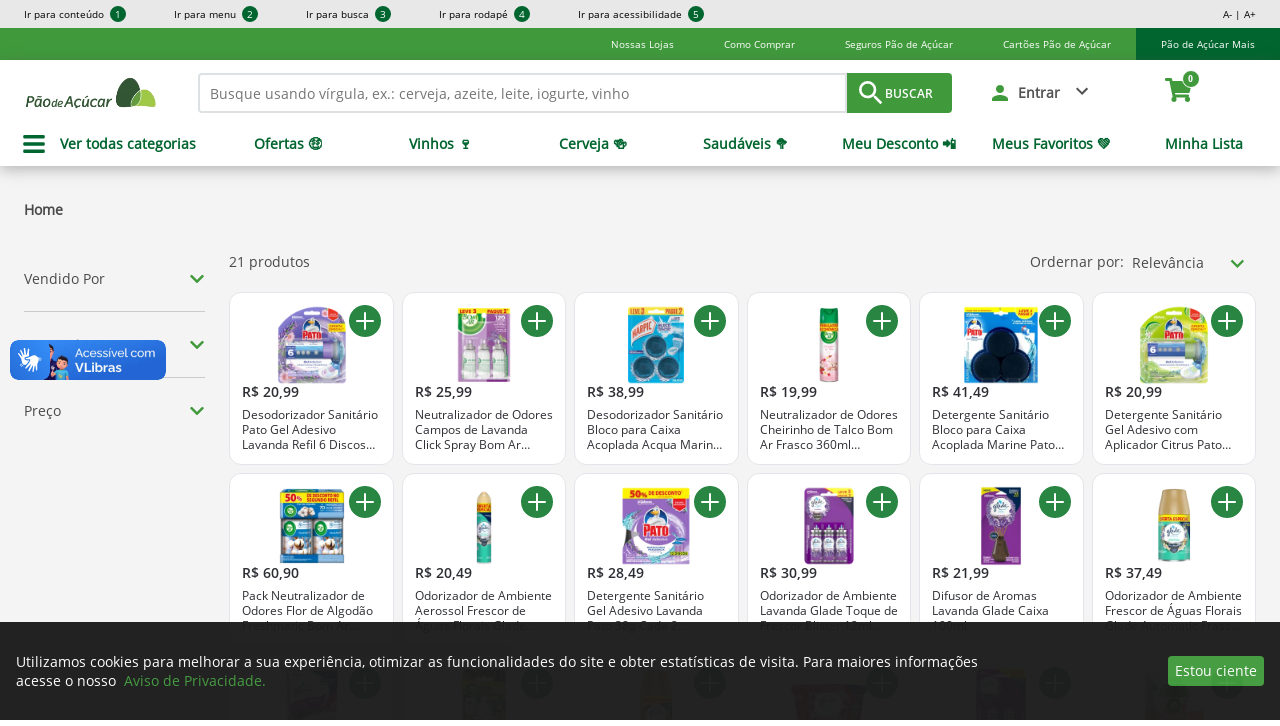

--- FILE ---
content_type: text/html; charset=utf-8
request_url: https://www.paodeacucar.com/categoria/limpeza/cuidados-com-a-casa/odorizador
body_size: 37031
content:
<!DOCTYPE html><html lang="pt-BR"><head><meta charSet="utf-8"/><meta name="viewport" content="width=device-width, initial-scale=1.0, maximum-scale=1.0, user-scalable=no"/><title>Pão de Açúcar | Supermercado Online</title><meta name="description" content="Você já imaginou fazer supermercado online? Compre pela internet no Paodeacucar.com sem sair de casa e receba todos os produtos que você precisa, onde quiser!"/><link rel="canonical" href="https://www.paodeacucar.com/categoria/limpeza/cuidados-com-a-casa/odorizador"/><meta property="og:type" content="website"/><meta property="og:title" content="Pão de Açúcar | Supermercado Online"/><meta property="og:site_name" content="Pão de Açúcar"/><meta property="og:url" content="https://www.paodeacucar.com"/><meta property="og:description" content="Você já imaginou fazer supermercado online? Compre pela internet no Paodeacucar.com sem sair de casa e receba todos os produtos que você precisa, onde quiser!"/><meta property="og:image" content="https://static.gpa.digital/images/pa/logo-pa-share-image.png"/><meta name="next-head-count" content="11"/><meta name="google-site-verification" content="StX0XJTSvtnLnHQr-vR9vEqofMwe2itEmlEZmKL5JCU"/><link rel="shortcut icon" href="https://static.gpa.digital/images/pa/favicon.ico"/><link rel="preconnect" href="https://static.gpa.digital" crossorigin="crossorigin"/><link rel="preconnect" href="https://assets.adobedtm.com/" crossorigin="crossorigin"/><style>
    @font-face {
      font-family: openSans;
      font-style: normal;
      font-display: swap;
      src: local("Open Sans"), local("OpenSans"),
        url(https://static.gpa.digital/fonts/OpenSans-Regular.woff2) format("woff2"),
        url(https://static.gpa.digital/fonts/OpenSans-Regular.woff) format("woff"),
        url(https://static.gpa.digital/fonts/OpenSans-Regular.ttf) format("ttf"),
        url(https://static.gpa.digital/fonts/OpenSans-Regular.otf) format("otf"),
        url(https://static.gpa.digital/fonts/OpenSans-Regular.eot) format("eot"),
        url(https://static.gpa.digital/fonts/OpenSans-Regular.svg) format("svg");
    }
    @font-face {
      font-family: openSansSemiBold;
      font-style: normal;
      font-display: swap;
      src: local("Open Sans Semibold"), local("OpenSans-Semibold"),
        url(https://static.gpa.digital/fonts/OpenSans-Semibold.woff2) format("woff2"),
        url(https://static.gpa.digital/fonts/OpenSans-Semibold.woff) format("woff"),
        url(https://static.gpa.digital/fonts/OpenSans-Semibold.ttf) format("ttf"),
        url(https://static.gpa.digital/fonts/OpenSans-Semibold.otf) format("otf"),
        url(https://static.gpa.digital/fonts/OpenSans-Semibold.eot) format("eot"),
        url(https://static.gpa.digital/fonts/OpenSans-Semibold.svg) format("svg");
    }
    @font-face {
      font-family: openSansBold;
      font-style: normal;
      font-display: swap;
      src: local("Open Sans Bold"), local("OpenSans-Bold"),
        url(https://static.gpa.digital/fonts/OpenSans-Bold.woff2) format("woff2"),
        url(https://static.gpa.digital/fonts/OpenSans-Bold.woff) format("woff"),
        url(https://static.gpa.digital/fonts/OpenSans-Bold.ttf) format("ttf"),
        url(https://static.gpa.digital/fonts/OpenSans-Bold.otf) format("otf"),
        url(https://static.gpa.digital/fonts/OpenSans-Bold.eot) format("eot"),
        url(https://static.gpa.digital/fonts/OpenSans-Bold.svg) format("svg");
    }
    @font-face {
      font-family: roboto;
      font-style: normal;
      font-display: swap;
      src: local("Roboto"), local("Roboto-Regular"),
        url(https://static.gpa.digital/fonts/Roboto-Regular.woff2) format("woff2"),
        url(https://static.gpa.digital/fonts/Roboto-Regular.woff) format("woff"),
        url(https://static.gpa.digital/fonts/Roboto-Regular.ttf) format("ttf"),
        url(https://static.gpa.digital/fonts/Roboto-Regular.otf) format("otf"),
        url(https://static.gpa.digital/fonts/Roboto-Regular.eot) format("eot"),
        url(https://static.gpa.digital/fonts/Roboto-Regular.svg) format("svg");
    }
    @font-face {
      font-family: robotoBold;
      font-style: normal;
      font-display: swap;
      src: local("Roboto Bold"), local("Roboto-Bold"),
        url(https://static.gpa.digital/fonts/Roboto-Bold.woff2) format("woff2"),
        url(https://static.gpa.digital/fonts/Roboto-Bold.woff) format("woff"),
        url(https://static.gpa.digital/fonts/Roboto-Bold.ttf) format("ttf"),
        url(https://static.gpa.digital/fonts/Roboto-Bold.otf) format("otf"),
        url(https://static.gpa.digital/fonts/Roboto-Bold.eot) format("eot"),
        url(https://static.gpa.digital/fonts/Roboto-Bold.svg) format("svg");
    }
    @font-face {
      font-family: asap;
      font-style: normal;
      font-display: swap;
      src: local("Asap Regular"), local("Asap-Regular"),
        url(https://static.gpa.digital/fonts/Asap-Regular.woff2) format("woff2"),
        url(https://static.gpa.digital/fonts/Asap-Regular.woff) format("woff"),
        url(https://static.gpa.digital/fonts/Asap-Regular.ttf) format("ttf"),
        url(https://static.gpa.digital/fonts/Asap-Regular.otf) format("otf"),
        url(https://static.gpa.digital/fonts/Asap-Regular.eot) format("eot"),
        url(https://static.gpa.digital/fonts/Asap-Regular.svg) format("svg");
    }
    @font-face {
      font-family: asapMedium;
      font-style: normal;
      font-display: swap;
      src: local("Asap Medium"), local("Asap-Medium"),
        url(https://static.gpa.digital/fonts/Asap-Medium.woff2) format("woff2"),
        url(https://static.gpa.digital/fonts/Asap-Medium.woff) format("woff"),
        url(https://static.gpa.digital/fonts/Asap-Medium.ttf) format("ttf"),
        url(https://static.gpa.digital/fonts/Asap-Medium.otf) format("otf"),
        url(https://static.gpa.digital/fonts/Asap-Medium.eot) format("eot"),
        url(https://static.gpa.digital/fonts/Asap-Medium.svg) format("svg");
    }
    @font-face {
      font-family: asapSemiBold;
      font-style: normal;
      font-display: swap;
      src: local("Asap SemiBold"), local("Asap-SemiBold"),
        url(https://static.gpa.digital/fonts/Asap-SemiBold.woff2) format("woff2"),
        url(https://static.gpa.digital/fonts/Asap-SemiBold.woff) format("woff"),
        url(https://static.gpa.digital/fonts/Asap-SemiBold.ttf) format("ttf"),
        url(https://static.gpa.digital/fonts/Asap-SemiBold.otf) format("otf"),
        url(https://static.gpa.digital/fonts/Asap-SemiBold.eot) format("eot"),
        url(https://static.gpa.digital/fonts/Asap-SemiBold.svg) format("svg");
    }
    @font-face {
      font-family: asapSemiBoldItalic;
      font-style: italic;
      font-display: swap;
      src: local("Asap SemiBoldItalic"), local("Asap-SemiBoldItalic"),
        url(https://static.gpa.digital/fonts/Asap-SemiBoldItalic.woff2) format("woff2"),
        url(https://static.gpa.digital/fonts/Asap-SemiBoldItalic.woff) format("woff"),
        url(https://static.gpa.digital/fonts/Asap-SemiBoldItalic.ttf) format("ttf"),
        url(https://static.gpa.digital/fonts/Asap-SemiBoldItalic.otf) format("otf"),
        url(https://static.gpa.digital/fonts/Asap-SemiBoldItalic.eot) format("eot"),
        url(https://static.gpa.digital/fonts/Asap-SemiBoldItalic.svg) format("svg");
    }
    @font-face {
      font-family: DS-Digital;
      font-style: normal;
      font-display: swap;
      src: local("DS-Digital"), url(https://static.gpa.digital/fonts/DS-DIGI.ttf) format("truetype");
    }
    @font-face {
      font-family: Montserrat;
      font-style: normal;
      font-display: swap;
      src: local("Montserrat"), local("Montserrat"),
        url(https://static.gpa.digital/fonts/Montserrat-Regular.woff2) format("woff2"),
        url(https://static.gpa.digital/fonts/Montserrat-Regular.woff) format("woff"),
        url(https://static.gpa.digital/fonts/Montserrat-Regular.ttf) format("ttf"),
        url(https://static.gpa.digital/fonts/Montserrat-Regular.eot) format("eot"),
        url(https://static.gpa.digital/fonts/Montserrat-Regular.svg) format("svg");
    }
    @font-face {
      font-family: MontserratSemiBold;
      font-style: normal;
      font-display: swap;
      src: local("Montserrat SemiBold"), local("Montserrat-SemiBold"),
        url(https://static.gpa.digital/fonts/Montserrat-SemiBold.woff2) format("woff2"),
        url(https://static.gpa.digital/fonts/Montserrat-SemiBold.woff) format("woff"),
        url(https://static.gpa.digital/fonts/Montserrat-SemiBold.ttf) format("ttf"),
        url(https://static.gpa.digital/fonts/Montserrat-SemiBold.eot) format("eot"),
        url(https://static.gpa.digital/fonts/Montserrat-SemiBold.svg) format("svg");
    }
    @font-face {
      font-family: MontserratBold;
      font-style: normal;
      font-display: swap;
      src: local("Montserrat Bold"), local("Montserrat-Bold"),
        url(https://static.gpa.digital/fonts/Montserrat-Bold.woff2) format("woff2"),
        url(https://static.gpa.digital/fonts/Montserrat-Bold.woff) format("woff"),
        url(https://static.gpa.digital/fonts/Montserrat-Bold.ttf) format("ttf"),
        url(https://static.gpa.digital/fonts/Montserrat-Bold.eot) format("eot"),
        url(https://static.gpa.digital/fonts/Montserrat-Bold.svg) format("svg");
    }
  </style><noscript data-n-css=""></noscript><script defer="" nomodule="" src="/_next/static/chunks/polyfills-c67a75d1b6f99dc8.js"></script><script src="https://assets.adobedtm.com/c69601cd062d/55d414b340b0/launch-b149d93b5d34.min.js" defer="" data-nscript="beforeInteractive"></script><script src="/_next/static/chunks/webpack-6364e9ee7e91119a.js" defer=""></script><script src="/_next/static/chunks/framework-bb5c596eafb42b22.js" defer=""></script><script src="/_next/static/chunks/main-3b10862d95a729d2.js" defer=""></script><script src="/_next/static/chunks/pages/_app-2a7291b691364d07.js" defer=""></script><script src="/_next/static/chunks/679-bea59611cb1583d8.js" defer=""></script><script src="/_next/static/chunks/473-810eeb499829b8b1.js" defer=""></script><script src="/_next/static/chunks/pages/categoria/%5B...pathname%5D-93c59bffb156b99b.js" defer=""></script><script src="/_next/static/2lCl5nn4i8LUoNrXPF-eL/_buildManifest.js" defer=""></script><script src="/_next/static/2lCl5nn4i8LUoNrXPF-eL/_ssgManifest.js" defer=""></script><style data-styled="" data-styled-version="5.3.3">.gzzgiL{display:none;position:fixed;z-index:141;top:0;left:0;right:0;bottom:0;background-color:rgba(0,0,0,0.5);-webkit-transition:opacity .15s linear;transition:opacity .15s linear;width:100%;height:100%;}/*!sc*/
.kTRSyi{display:none;position:fixed;z-index:9;top:0;left:0;right:0;bottom:0;background-color:rgba(0,0,0,0.5);-webkit-transition:opacity .15s linear;transition:opacity .15s linear;width:100%;height:100%;}/*!sc*/
data-styled.g6[id="Overlay-sc-1brxgvc-0"]{content:"gzzgiL,kTRSyi,"}/*!sc*/
.dPUZYt{display:-webkit-box;display:-webkit-flex;display:-ms-flexbox;display:flex;-webkit-box-pack:center;-webkit-justify-content:center;-ms-flex-pack:center;justify-content:center;position:relative;-webkit-box-pack:end;-webkit-justify-content:flex-end;-ms-flex-pack:end;justify-content:flex-end;}/*!sc*/
.bnLUvr{display:-webkit-box;display:-webkit-flex;display:-ms-flexbox;display:flex;-webkit-box-pack:center;-webkit-justify-content:center;-ms-flex-pack:center;justify-content:center;position:relative;}/*!sc*/
data-styled.g7[id="Popover-sc-ywg4rj-0"]{content:"dPUZYt,bnLUvr,"}/*!sc*/
.gRyksa{-webkit-transition:opacity .15s linear;transition:opacity .15s linear;opacity:1;padding-top:10px;display:-webkit-box;display:-webkit-flex;display:-ms-flexbox;display:flex;box-sizing:border-box;position:absolute;z-index:142;width:auto;}/*!sc*/
.kyBmae{-webkit-transition:opacity .15s linear;transition:opacity .15s linear;opacity:1;padding-top:0px;display:-webkit-box;display:-webkit-flex;display:-ms-flexbox;display:flex;box-sizing:border-box;position:absolute;z-index:100;width:100%;}/*!sc*/
.hLAaiZ{-webkit-transition:opacity .15s linear;transition:opacity .15s linear;opacity:1;padding-top:10px;display:-webkit-box;display:-webkit-flex;display:-ms-flexbox;display:flex;box-sizing:border-box;position:absolute;z-index:100;width:280px;}/*!sc*/
data-styled.g8[id="Style-sc-ywg4rj-1"]{content:"gRyksa,kyBmae,hLAaiZ,"}/*!sc*/
.kdebzM{display:-webkit-box;display:-webkit-flex;display:-ms-flexbox;display:flex;-webkit-box-pack:center;-webkit-justify-content:center;-ms-flex-pack:center;justify-content:center;}/*!sc*/
.kdebzM:after{position:absolute;display:block;width:0;height:0;border-color:transparent;border-style:solid;content:"";top:-9px;border-top-width:0;border-bottom-color:#FFFFFF;border-width:10px;right:32px;}/*!sc*/
.fvNnec{display:-webkit-box;display:-webkit-flex;display:-ms-flexbox;display:flex;-webkit-box-pack:center;-webkit-justify-content:center;-ms-flex-pack:center;justify-content:center;}/*!sc*/
.fvNnec:after{position:absolute;display:block;width:0;height:0;border-color:transparent;border-style:solid;content:"";top:-9px;border-top-width:0;border-bottom-color:#FFFFFF;border-width:10px;}/*!sc*/
data-styled.g9[id="Arrow-sc-ywg4rj-2"]{content:"kdebzM,fvNnec,"}/*!sc*/
.jGZFiP{width:100%;background-color:#FFFFFF;display:inline-block;border-radius:3px;}/*!sc*/
data-styled.g10[id="Container-sc-ywg4rj-3"]{content:"jGZFiP,"}/*!sc*/
.cuijww{box-shadow:0 4px 16px 4px rgba(0,0,0,0.24);padding:8px;font-family:openSans;display:inline-block;width:100%;box-sizing:border-box;}/*!sc*/
.FGDxj{box-shadow:0 4px 16px 4px rgba(0,0,0,0.24);font-family:openSans;display:inline-block;width:100%;box-sizing:border-box;}/*!sc*/
.kzpnbf{box-shadow:0 4px 16px 4px rgba(0,0,0,0.24);padding:8px;text-align:center;font-family:openSans;display:inline-block;width:100%;box-sizing:border-box;}/*!sc*/
data-styled.g11[id="Content-sc-ywg4rj-4"]{content:"cuijww,FGDxj,kzpnbf,"}/*!sc*/
.cYhXlv{display:none;-webkit-animation:.25s jBcSpD;animation:.25s jBcSpD;}/*!sc*/
data-styled.g12[id="Fade-sc-pzzglh-0"]{content:"cYhXlv,"}/*!sc*/
.liHmjq{font-family:openSans;font-size:14px;text-align:center;font-style:normal;color:#000000;font-weight:normal;line-height:24px;margin:0px;white-space:normal;text-transform:none;-webkit-text-decoration:none;text-decoration:none;}/*!sc*/
.AAPjW{font-family:openSans;font-size:13px;text-align:left;font-style:normal;color:#FFFFFF;font-weight:normal;line-height:32px;margin:0px;white-space:normal;text-transform:none;-webkit-text-decoration:none;text-decoration:none;}/*!sc*/
.hcGqpx{font-family:openSans;font-size:14px;text-align:left;font-style:normal;color:#FFFFFF;font-weight:normal;line-height:19px;margin:1em 0px;white-space:normal;text-transform:none;-webkit-text-decoration:none;text-decoration:none;}/*!sc*/
data-styled.g13[id="TextComponent-sc-w4b5ef-0"]{content:"liHmjq,AAPjW,hcGqpx,"}/*!sc*/
.UAOWq{width:100%;height:auto;font-size:10px;line-height:10px;font-family:openSans;z-index:142;position:relative;background-color:#E8E8E8;}/*!sc*/
@media (min-width:1280px){.UAOWq{height:28px;display:-webkit-box;display:-webkit-flex;display:-ms-flexbox;display:flex;-webkit-box-pack:justify;-webkit-justify-content:space-between;-ms-flex-pack:justify;justify-content:space-between;}}/*!sc*/
data-styled.g14[id="AccessibilityBar-sc-kov4v9-0"]{content:"UAOWq,"}/*!sc*/
.jCNBPO{display:none;-webkit-flex-direction:column;-ms-flex-direction:column;flex-direction:column;list-style:none;-webkit-align-items:start;-webkit-box-align:start;-ms-flex-align:start;align-items:start;padding:0 0 16px;margin:0;}/*!sc*/
.jCNBPO.responsive-menu{padding:0;}/*!sc*/
@media (min-width:1280px){.jCNBPO{display:-webkit-box;display:-webkit-flex;display:-ms-flexbox;display:flex;-webkit-align-items:center;-webkit-box-align:center;-ms-flex-align:center;align-items:center;-webkit-flex-direction:row;-ms-flex-direction:row;flex-direction:row;padding:0;}}/*!sc*/
data-styled.g15[id="List-sc-kov4v9-1"]{content:"jCNBPO,"}/*!sc*/
.hLubXQ{padding:8px 24px;width:calc(100% - 48px);border-bottom:solid 1px #CDCDCD;}/*!sc*/
.hLubXQ.responsive-menu-item{padding:2px 24px;display:-webkit-box;display:-webkit-flex;display:-ms-flexbox;display:flex;-webkit-box-pack:center;-webkit-justify-content:center;-ms-flex-pack:center;justify-content:center;}/*!sc*/
.hLubXQ.responsive-menu-item-close{display:none;-webkit-box-pack:end;-webkit-justify-content:end;-ms-flex-pack:end;justify-content:end;padding:6px 16px;width:calc(100% - 32px);}/*!sc*/
.hLubXQ:last-child,.hLubXQ.responsive-menu-item{border:none;}/*!sc*/
@media (min-width:1280px){.hLubXQ{padding:0 24px;border:none;width:auto;}}/*!sc*/
data-styled.g16[id="Item-sc-kov4v9-2"]{content:"hLubXQ,"}/*!sc*/
.gSJMaf{-webkit-text-decoration:none;text-decoration:none;line-height:16px;color:#000000;cursor:pointer;display:block;float:left;}/*!sc*/
.gSJMaf.responsive-menu-title{width:100%;text-align:center;}/*!sc*/
data-styled.g17[id="Link-sc-kov4v9-3"]{content:"gSJMaf,"}/*!sc*/
.eIGykS{width:16px;height:16px;text-align:center;line-height:16px;float:right;border-radius:8px;display:block;margin-left:6px;color:#FFFFFF;background-color:#00652E;}/*!sc*/
data-styled.g18[id="Circle-sc-kov4v9-4"]{content:"eIGykS,"}/*!sc*/
.ceKDyc{height:54px;min-width:128px;max-width:100%;font-size:22px;display:-webkit-box;display:-webkit-flex;display:-ms-flexbox;display:flex;-webkit-box-pack:justify;-webkit-justify-content:space-between;-ms-flex-pack:justify;justify-content:space-between;-webkit-align-items:center;-webkit-box-align:center;-ms-flex-align:center;align-items:center;cursor:pointer;border-radius:4px;border-style:solid;text-align:center;text-transform:none;font-family:openSansSemiBold;border-color:transparent;background-color:#409A3C;margin:0;}/*!sc*/
.ceKDyc p{text-align:center;}/*!sc*/
@media (max-width:320px){}/*!sc*/
@media (max-width:600px){}/*!sc*/
@media (max-width:960px){}/*!sc*/
@media (max-width:1280px){}/*!sc*/
@media (max-width:1920px){}/*!sc*/
.ceKDyc.default{display:block;width:100%;color:#5E6066;background-color:#FFFFFF;border-color:#5E6066;padding:0 12px;}/*!sc*/
.ceKDyc.default p{color:#5E6066;}/*!sc*/
.ceKDyc.primary{color:#FFFFFF;}/*!sc*/
.ceKDyc.primary p{color:#FFFFFF;}/*!sc*/
.ceKDyc.primary.outline{color:#409A3C;border-color:#409A3C;background-color:#FFFFFF;}/*!sc*/
.ceKDyc.primary.outline p{color:#409A3C;}/*!sc*/
.ceKDyc.primary-reverse{color:#409A3C;border:none;background-color:#FFFFFF;}/*!sc*/
.ceKDyc.primary-reverse p{color:#409A3C;}/*!sc*/
.ceKDyc.secondary{color:#FFFFFF;background-color:#F48119;}/*!sc*/
.ceKDyc.secondary p{color:#FFFFFF;}/*!sc*/
.ceKDyc.secondary:hover background-color:r=>{=r;return:e.color[o]||e.components[o]||e.color.secondaryHover;}/*!sc*/
.ceKDyc.secondary:hover background-color:r=> let{theme:e,hoverBackgroundColor:o;}/*!sc*/
.ceKDyc.secondary.outline{color:#F48119;border-color:#F48119;background-color:#FFFFFF;}/*!sc*/
.ceKDyc.secondary.outline p{color:#F48119;}/*!sc*/
.ceKDyc.secondary.outline:hover{border-color:transparent;}/*!sc*/
.ceKDyc.secondary.outline:hover p color:r=>{=r;return:e.color.white;}/*!sc*/
.ceKDyc.secondary.outline:hover p color:r=> let{theme:e;}/*!sc*/
.ceKDyc.secondary.outline:hover color:r=>{=r;return:e.color.white;}/*!sc*/
.ceKDyc.secondary.outline:hover color:r=> let{theme:e;}/*!sc*/
.ceKDyc.secondary.outline:hover background-color:r=>{=r;return:e.color[o]||e.components[o]||e.color.secondaryHover;}/*!sc*/
.ceKDyc.secondary.outline:hover background-color:r=> let{theme:e,hoverBackgroundColor:o;}/*!sc*/
.ceKDyc.primary-pure{color:#FFFFFF;background-color:#288542;}/*!sc*/
.ceKDyc.primary-pure p{color:#FFFFFF;}/*!sc*/
.ceKDyc.primary-pure:hover background-color:r=>{=r;return:e.color[o]||e.components[o]||e.color.primaryPure;}/*!sc*/
.ceKDyc.primary-pure:hover background-color:r=> let{theme:e,hoverBackgroundColor:o;}/*!sc*/
.ceKDyc.primary-pure.outline{color:#288542;border-color:#288542;background-color:#FFFFFF;}/*!sc*/
.ceKDyc.primary-pure.outline p{color:#288542;}/*!sc*/
.ceKDyc.primary-pure.outline:hover{border-color:transparent;}/*!sc*/
.ceKDyc.primary-pure.outline:hover p color:r=>{=r;return:e.color.white;}/*!sc*/
.ceKDyc.primary-pure.outline:hover p color:r=> let{theme:e;}/*!sc*/
.ceKDyc.primary-pure.outline:hover color:r=>{=r;return:e.color.white;}/*!sc*/
.ceKDyc.primary-pure.outline:hover color:r=> let{theme:e;}/*!sc*/
.ceKDyc.primary-pure.outline:hover background-color:r=>{=r;return:e.color[o]||e.components[o]||e.color.primaryPure;}/*!sc*/
.ceKDyc.primary-pure.outline:hover background-color:r=> let{theme:e,hoverBackgroundColor:o;}/*!sc*/
.ceKDyc.primary-pure-reverse{color:#409A3C;border:none;background-color:#FFFFFF;}/*!sc*/
.ceKDyc.primary-pure-reverse p{color:#409A3C;}/*!sc*/
.ceKDyc.error{color:#FFFFFF;background-color:#FA0000;}/*!sc*/
.ceKDyc.error p{color:#FFFFFF;}/*!sc*/
.ceKDyc.error:hover background-color:r=>{=r;return:e.color[o]||e.components[o]||e.color.error;}/*!sc*/
.ceKDyc.error:hover background-color:r=> let{theme:e,hoverBackgroundColor:o;}/*!sc*/
.ceKDyc.error.outline{color:#FA0000;border-color:#FA0000;background-color:#FFFFFF;}/*!sc*/
.ceKDyc.error.outline p{color:#FA0000;}/*!sc*/
.ceKDyc.error.outline:hover{border-color:transparent;}/*!sc*/
.ceKDyc.error.outline:hover p color:r=>{=r;return:e.color.white;}/*!sc*/
.ceKDyc.error.outline:hover p color:r=> let{theme:e;}/*!sc*/
.ceKDyc.error.outline:hover color:r=>{=r;return:e.color.white;}/*!sc*/
.ceKDyc.error.outline:hover color:r=> let{theme:e;}/*!sc*/
.ceKDyc.error.outline:hover background-color:r=>{=r;return:e.color[o]||e.components[o]||e.color.error;}/*!sc*/
.ceKDyc.error.outline:hover background-color:r=> let{theme:e,hoverBackgroundColor:o;}/*!sc*/
.ceKDyc.error-reverse{color:#FA0000;border:none;background-color:#FFFFFF;}/*!sc*/
.ceKDyc.error-reverse p{color:#FA0000;}/*!sc*/
.ceKDyc.alert{color:#FFFFFF;background-color:#FEB342;}/*!sc*/
.ceKDyc.alert p{color:#FFFFFF;}/*!sc*/
.ceKDyc.alert:hover background-color:r=>{=r;return:e.color[o]||e.components[o]||e.color.alert;}/*!sc*/
.ceKDyc.alert:hover background-color:r=> let{theme:e,hoverBackgroundColor:o;}/*!sc*/
.ceKDyc.alert.outline{color:#FEB342;border-color:#FEB342;background-color:#FFFFFF;}/*!sc*/
.ceKDyc.alert.outline p{color:#FEB342;}/*!sc*/
.ceKDyc.alert.outline:hover{border-color:transparent;}/*!sc*/
.ceKDyc.alert.outline:hover p color:r=>{=r;return:e.color.white;}/*!sc*/
.ceKDyc.alert.outline:hover p color:r=> let{theme:e;}/*!sc*/
.ceKDyc.alert.outline:hover color:r=>{=r;return:e.color.white;}/*!sc*/
.ceKDyc.alert.outline:hover color:r=> let{theme:e;}/*!sc*/
.ceKDyc.alert.outline:hover background-color:r=>{=r;return:e.color[o]||e.components[o]||e.color.alert;}/*!sc*/
.ceKDyc.alert.outline:hover background-color:r=> let{theme:e,hoverBackgroundColor:o;}/*!sc*/
.ceKDyc.alert-reverse{color:#FEB342;border:none;background-color:#FFFFFF;}/*!sc*/
.ceKDyc.alert-reverse p{color:#FEB342;}/*!sc*/
.ceKDyc:disabled{pointer-events:none;cursor:default;color:#4A4A4A;background-color:#FFFFFF;}/*!sc*/
.ceKDyc:disabled p{color:#4A4A4A;}/*!sc*/
.ceKDyc.disabled{font-family:openSans;pointer-events:none;color:#4A4A4A;border-color:#4A4A4A;background-color:#FFFFFF;height:52px;text-transform:uppercase;font-size:16px;}/*!sc*/
.ceKDyc.disabled p{color:#4A4A4A;}/*!sc*/
.ceKDyc.disabled-solid{color:#FFFFFF;font-family:roboto;font-weight:500;pointer-events:none;background-color:#B7B7B7;font-size:16px;}/*!sc*/
.ceKDyc.disabled-outline{color:#B7B7B7;font-family:roboto;font-weight:500;border-color:#B7B7B7;pointer-events:none;background-color:#FFFFFF;font-size:16px;}/*!sc*/
.ceKDyc.transparent{background-color:transparent;display:-webkit-box;display:-webkit-flex;display:-ms-flexbox;display:flex;-webkit-align-items:center;-webkit-box-align:center;-ms-flex-align:center;align-items:center;border:0;}/*!sc*/
.hhnCcL{height:64px;min-width:312px;max-width:100%;font-size:28px;cursor:pointer;border-radius:4px;border-style:solid;text-align:center;text-transform:none;font-family:openSansSemiBold;border-color:transparent;background-color:#409A3C;margin:0;}/*!sc*/
.hhnCcL p{text-align:center;}/*!sc*/
@media (max-width:320px){}/*!sc*/
@media (max-width:600px){}/*!sc*/
@media (max-width:960px){}/*!sc*/
@media (max-width:1280px){}/*!sc*/
@media (max-width:1920px){}/*!sc*/
.hhnCcL.default{display:block;width:100%;color:#5E6066;background-color:#FFFFFF;border-color:#5E6066;padding:0 12px;}/*!sc*/
.hhnCcL.default p{color:#5E6066;}/*!sc*/
.hhnCcL.primary{color:#FFFFFF;}/*!sc*/
.hhnCcL.primary p{color:#FFFFFF;}/*!sc*/
.hhnCcL.primary.outline{color:#409A3C;border-color:#409A3C;background-color:#FFFFFF;}/*!sc*/
.hhnCcL.primary.outline p{color:#409A3C;}/*!sc*/
.hhnCcL.primary-reverse{color:#409A3C;border:none;background-color:#FFFFFF;}/*!sc*/
.hhnCcL.primary-reverse p{color:#409A3C;}/*!sc*/
.hhnCcL.secondary{color:#FFFFFF;background-color:#F48119;}/*!sc*/
.hhnCcL.secondary p{color:#FFFFFF;}/*!sc*/
.hhnCcL.secondary:hover background-color:r=>{=r;return:e.color[o]||e.components[o]||e.color.secondaryHover;}/*!sc*/
.hhnCcL.secondary:hover background-color:r=> let{theme:e,hoverBackgroundColor:o;}/*!sc*/
.hhnCcL.secondary.outline{color:#F48119;border-color:#F48119;background-color:#FFFFFF;}/*!sc*/
.hhnCcL.secondary.outline p{color:#F48119;}/*!sc*/
.hhnCcL.secondary.outline:hover{border-color:transparent;}/*!sc*/
.hhnCcL.secondary.outline:hover p color:r=>{=r;return:e.color.white;}/*!sc*/
.hhnCcL.secondary.outline:hover p color:r=> let{theme:e;}/*!sc*/
.hhnCcL.secondary.outline:hover color:r=>{=r;return:e.color.white;}/*!sc*/
.hhnCcL.secondary.outline:hover color:r=> let{theme:e;}/*!sc*/
.hhnCcL.secondary.outline:hover background-color:r=>{=r;return:e.color[o]||e.components[o]||e.color.secondaryHover;}/*!sc*/
.hhnCcL.secondary.outline:hover background-color:r=> let{theme:e,hoverBackgroundColor:o;}/*!sc*/
.hhnCcL.primary-pure{color:#FFFFFF;background-color:#288542;}/*!sc*/
.hhnCcL.primary-pure p{color:#FFFFFF;}/*!sc*/
.hhnCcL.primary-pure:hover background-color:r=>{=r;return:e.color[o]||e.components[o]||e.color.primaryPure;}/*!sc*/
.hhnCcL.primary-pure:hover background-color:r=> let{theme:e,hoverBackgroundColor:o;}/*!sc*/
.hhnCcL.primary-pure.outline{color:#288542;border-color:#288542;background-color:#FFFFFF;}/*!sc*/
.hhnCcL.primary-pure.outline p{color:#288542;}/*!sc*/
.hhnCcL.primary-pure.outline:hover{border-color:transparent;}/*!sc*/
.hhnCcL.primary-pure.outline:hover p color:r=>{=r;return:e.color.white;}/*!sc*/
.hhnCcL.primary-pure.outline:hover p color:r=> let{theme:e;}/*!sc*/
.hhnCcL.primary-pure.outline:hover color:r=>{=r;return:e.color.white;}/*!sc*/
.hhnCcL.primary-pure.outline:hover color:r=> let{theme:e;}/*!sc*/
.hhnCcL.primary-pure.outline:hover background-color:r=>{=r;return:e.color[o]||e.components[o]||e.color.primaryPure;}/*!sc*/
.hhnCcL.primary-pure.outline:hover background-color:r=> let{theme:e,hoverBackgroundColor:o;}/*!sc*/
.hhnCcL.primary-pure-reverse{color:#409A3C;border:none;background-color:#FFFFFF;}/*!sc*/
.hhnCcL.primary-pure-reverse p{color:#409A3C;}/*!sc*/
.hhnCcL.error{color:#FFFFFF;background-color:#FA0000;}/*!sc*/
.hhnCcL.error p{color:#FFFFFF;}/*!sc*/
.hhnCcL.error:hover background-color:r=>{=r;return:e.color[o]||e.components[o]||e.color.error;}/*!sc*/
.hhnCcL.error:hover background-color:r=> let{theme:e,hoverBackgroundColor:o;}/*!sc*/
.hhnCcL.error.outline{color:#FA0000;border-color:#FA0000;background-color:#FFFFFF;}/*!sc*/
.hhnCcL.error.outline p{color:#FA0000;}/*!sc*/
.hhnCcL.error.outline:hover{border-color:transparent;}/*!sc*/
.hhnCcL.error.outline:hover p color:r=>{=r;return:e.color.white;}/*!sc*/
.hhnCcL.error.outline:hover p color:r=> let{theme:e;}/*!sc*/
.hhnCcL.error.outline:hover color:r=>{=r;return:e.color.white;}/*!sc*/
.hhnCcL.error.outline:hover color:r=> let{theme:e;}/*!sc*/
.hhnCcL.error.outline:hover background-color:r=>{=r;return:e.color[o]||e.components[o]||e.color.error;}/*!sc*/
.hhnCcL.error.outline:hover background-color:r=> let{theme:e,hoverBackgroundColor:o;}/*!sc*/
.hhnCcL.error-reverse{color:#FA0000;border:none;background-color:#FFFFFF;}/*!sc*/
.hhnCcL.error-reverse p{color:#FA0000;}/*!sc*/
.hhnCcL.alert{color:#FFFFFF;background-color:#FEB342;}/*!sc*/
.hhnCcL.alert p{color:#FFFFFF;}/*!sc*/
.hhnCcL.alert:hover background-color:r=>{=r;return:e.color[o]||e.components[o]||e.color.alert;}/*!sc*/
.hhnCcL.alert:hover background-color:r=> let{theme:e,hoverBackgroundColor:o;}/*!sc*/
.hhnCcL.alert.outline{color:#FEB342;border-color:#FEB342;background-color:#FFFFFF;}/*!sc*/
.hhnCcL.alert.outline p{color:#FEB342;}/*!sc*/
.hhnCcL.alert.outline:hover{border-color:transparent;}/*!sc*/
.hhnCcL.alert.outline:hover p color:r=>{=r;return:e.color.white;}/*!sc*/
.hhnCcL.alert.outline:hover p color:r=> let{theme:e;}/*!sc*/
.hhnCcL.alert.outline:hover color:r=>{=r;return:e.color.white;}/*!sc*/
.hhnCcL.alert.outline:hover color:r=> let{theme:e;}/*!sc*/
.hhnCcL.alert.outline:hover background-color:r=>{=r;return:e.color[o]||e.components[o]||e.color.alert;}/*!sc*/
.hhnCcL.alert.outline:hover background-color:r=> let{theme:e,hoverBackgroundColor:o;}/*!sc*/
.hhnCcL.alert-reverse{color:#FEB342;border:none;background-color:#FFFFFF;}/*!sc*/
.hhnCcL.alert-reverse p{color:#FEB342;}/*!sc*/
.hhnCcL:disabled{pointer-events:none;cursor:default;}/*!sc*/
.hhnCcL.disabled{font-family:openSans;pointer-events:none;background-color:#FFFFFF;height:52px;text-transform:uppercase;font-size:16px;}/*!sc*/
.hhnCcL.disabled-solid{color:#FFFFFF;font-family:roboto;font-weight:500;pointer-events:none;background-color:#B7B7B7;font-size:16px;}/*!sc*/
.hhnCcL.disabled-outline{color:#B7B7B7;font-family:roboto;font-weight:500;border-color:#B7B7B7;pointer-events:none;background-color:#FFFFFF;font-size:16px;}/*!sc*/
.hhnCcL.transparent{background-color:transparent;display:-webkit-box;display:-webkit-flex;display:-ms-flexbox;display:flex;-webkit-align-items:center;-webkit-box-align:center;-ms-flex-align:center;align-items:center;border:0;}/*!sc*/
data-styled.g23[id="ButtonStyle-sc-1mux0mx-0"]{content:"ceKDyc,hhnCcL,"}/*!sc*/
.wvXeB{font-size:0px;width:20px;margin-right:10px;color:#4A4A4A;}/*!sc*/
data-styled.g24[id="Icon-sc-1mux0mx-1"]{content:"wvXeB,"}/*!sc*/
.knmArf{font-family:openSansSemiBold;}/*!sc*/
@media screen and (max-width:991px){.knmArf{display:none;}}/*!sc*/
data-styled.g25[id="Text-sc-1mux0mx-2"]{content:"knmArf,"}/*!sc*/
.hRfdLw{width:20px;}/*!sc*/
data-styled.g26[id="Hide-sc-1mux0mx-3"]{content:"hRfdLw,"}/*!sc*/
.bEJTOI{display:inline;margin-bottom:8px;color:#409A3C;font-size:16px;font-weight:null;font-family:openSans;-webkit-text-decoration:none;text-decoration:none;cursor:pointer;white-space:normal;}/*!sc*/
.bEJTOI:hover{-webkit-text-decoration:underline;text-decoration:underline;color:#409A3C;}/*!sc*/
.dcvpEK{display:inline;margin-bottom:8px;color:#525252;font-size:14px;font-weight:null;font-family:openSans;-webkit-text-decoration:none;text-decoration:none;cursor:pointer;line-height:18px;white-space:normal;}/*!sc*/
.dcvpEK:hover{-webkit-text-decoration:underline;text-decoration:underline;color:#525252;}/*!sc*/
.dXgDmq{display:inline;margin-bottom:8px;color:#409A3C;font-size:14px;font-weight:null;font-family:openSans;-webkit-text-decoration:none;text-decoration:none;cursor:pointer;white-space:normal;}/*!sc*/
.dXgDmq:hover{-webkit-text-decoration:underline;text-decoration:underline;color:#409A3C;}/*!sc*/
data-styled.g38[id="Link-sc-j02w35-0"]{content:"bEJTOI,dcvpEK,dXgDmq,"}/*!sc*/
.jpNBHb{min-height:undefined;display:undefined;height:auto;background-color:#f4f4f4;false;false;padding:0;max-width:100%;-webkit-undefined;-ms-flex-undefined;undefined;-webkit-undefined;-ms-flex-undefined;undefined;null;-webkit-undefined:undefined;-ms-flex-undefined:undefined;undefined:undefined;-webkit-undefined;-ms-flex-undefined;undefined;-webkit-box-pack:center;-webkit-justify-content:center;-ms-flex-pack:center;justify-content:center;box-shadow:none;null;}/*!sc*/
@media (min-width:600px){.jpNBHb{height:auto;}}/*!sc*/
@media (min-width:960px){.jpNBHb{height:auto;}}/*!sc*/
@media (min-width:1280px){.jpNBHb{height:auto;}}/*!sc*/
@media (min-width:1920px){.jpNBHb{height:auto;}}/*!sc*/
.iOCnFR{min-height:undefined;display:undefined;height:auto;background-color:#f4f4f4;false;false;padding:0 0 7px;max-width:1600px;-webkit-undefined;-ms-flex-undefined;undefined;-webkit-undefined;-ms-flex-undefined;undefined;null;-webkit-undefined:undefined;-ms-flex-undefined:undefined;undefined:undefined;-webkit-undefined;-ms-flex-undefined;undefined;-webkit-box-pack:center;-webkit-justify-content:center;-ms-flex-pack:center;justify-content:center;box-shadow:none;}/*!sc*/
@media (min-width:600px){.iOCnFR{height:auto;}}/*!sc*/
@media (min-width:960px){.iOCnFR{height:auto;}}/*!sc*/
@media (min-width:1280px){.iOCnFR{height:auto;}}/*!sc*/
@media (min-width:1920px){.iOCnFR{height:auto;}}/*!sc*/
@media (min-width:960px){.iOCnFR{min-height:undefined;display:undefined;height:auto;background-color:#f4f4f4;false;false;padding:0 24px 16px 24px;max-width:1600px;-webkit-undefined;-ms-flex-undefined;undefined;-webkit-undefined;-ms-flex-undefined;undefined;null;-webkit-undefined:undefined;-ms-flex-undefined:undefined;undefined:undefined;-webkit-undefined;-ms-flex-undefined;undefined;-webkit-box-pack:center;-webkit-justify-content:center;-ms-flex-pack:center;justify-content:center;box-shadow:none;}@media (min-width:600px){.iOCnFR{height:auto;}}@media (min-width:960px){.iOCnFR{height:auto;}}@media (min-width:1280px){.iOCnFR{height:auto;}}@media (min-width:1920px){.iOCnFR{height:auto;}}}/*!sc*/
@media (min-width:undefined){.iOCnFR{min-height:undefined;display:undefined;height:auto;background-color:#f4f4f4;false;false;padding:0 0 7px;max-width:1600px;-webkit-undefined;-ms-flex-undefined;undefined;-webkit-undefined;-ms-flex-undefined;undefined;null;-webkit-undefined:undefined;-ms-flex-undefined:undefined;undefined:undefined;-webkit-undefined;-ms-flex-undefined;undefined;-webkit-box-pack:center;-webkit-justify-content:center;-ms-flex-pack:center;justify-content:center;box-shadow:none;}@media (min-width:600px){.iOCnFR{height:auto;}}@media (min-width:960px){.iOCnFR{height:auto;}}@media (min-width:1280px){.iOCnFR{height:auto;}}@media (min-width:1920px){.iOCnFR{height:auto;}}}/*!sc*/
.dpOQdx{min-height:undefined;display:undefined;height:auto;background-color:rgba(255,255,15,0);false;false;-webkit-undefined;-ms-flex-undefined;undefined;max-width:1600px;width:100%;-webkit-undefined;-ms-flex-undefined;undefined;null;-webkit-undefined:undefined;-ms-flex-undefined:undefined;undefined:undefined;-webkit-undefined;-ms-flex-undefined;undefined;box-shadow:none;null;}/*!sc*/
@media (min-width:600px){.dpOQdx{height:auto;}}/*!sc*/
@media (min-width:960px){.dpOQdx{height:auto;}}/*!sc*/
@media (min-width:1280px){.dpOQdx{height:auto;}}/*!sc*/
@media (min-width:1920px){.dpOQdx{height:auto;}}/*!sc*/
.hmfjd{min-height:700px;display:undefined;height:auto;background-color:rgba(255,255,15,0);false;false;-webkit-undefined;-ms-flex-undefined;undefined;max-width:1600px;-webkit-undefined;-ms-flex-undefined;undefined;-webkit-undefined;-ms-flex-undefined;undefined;null;-webkit-undefined:undefined;-ms-flex-undefined:undefined;undefined:undefined;-webkit-undefined;-ms-flex-undefined;undefined;box-shadow:none;}/*!sc*/
@media (min-width:600px){.hmfjd{height:auto;}}/*!sc*/
@media (min-width:960px){.hmfjd{height:auto;}}/*!sc*/
@media (min-width:1280px){.hmfjd{height:auto;}}/*!sc*/
@media (min-width:1920px){.hmfjd{height:auto;}}/*!sc*/
@media (max-width:600px){.hmfjd{min-height:0;display:undefined;height:auto;background-color:rgba(255,255,15,0);false;false;padding:0 0 16px;max-width:1600px;-webkit-undefined;-ms-flex-undefined;undefined;-webkit-undefined;-ms-flex-undefined;undefined;null;-webkit-undefined:undefined;-ms-flex-undefined:undefined;undefined:undefined;-webkit-undefined;-ms-flex-undefined;undefined;box-shadow:none;}@media (min-width:600px){.hmfjd{height:auto;}}@media (min-width:960px){.hmfjd{height:auto;}}@media (min-width:1280px){.hmfjd{height:auto;}}@media (min-width:1920px){.hmfjd{height:auto;}}}/*!sc*/
data-styled.g61[id="sc-6scn59-0"]{content:"jpNBHb,iOCnFR,dpOQdx,hmfjd,"}/*!sc*/
.kqATGv{display:-webkit-box;display:-webkit-flex;display:-ms-flexbox;display:flex;-webkit-flex:1 1;-ms-flex:1 1;flex:1 1;-webkit-align-items:center;-webkit-box-align:center;-ms-flex-align:center;align-items:center;-webkit-box-pack:justify;-webkit-justify-content:space-between;-ms-flex-pack:justify;justify-content:space-between;-webkit-flex-direction:row;-ms-flex-direction:row;flex-direction:row;}/*!sc*/
data-styled.g71[id="LabelWithIcon-sc-viext4-0"]{content:"kqATGv,"}/*!sc*/
@media (max-width:600px){}/*!sc*/
data-styled.g72[id="LeftIconContainer-sc-viext4-1"]{content:"foPatF,"}/*!sc*/
@media (max-width:600px){}/*!sc*/
data-styled.g73[id="RightIconContainer-sc-viext4-2"]{content:"cXVOWJ,"}/*!sc*/
.knfDEx{margin:0;padding:0;list-style:none;}/*!sc*/
data-styled.g88[id="Container-sc-h8ksl8-0"]{content:"knfDEx,"}/*!sc*/
.efXpZV{font-family:openSans;color:#409A3C;font-size:16px;font-weight:600;margin:0 0 16px;}/*!sc*/
data-styled.g89[id="Title-sc-h8ksl8-1"]{content:"efXpZV,"}/*!sc*/
.iONBgu{font-family:openSans;color:#AAAAAA;font-size:12px;line-height:17px;}/*!sc*/
data-styled.g90[id="Item-sc-h8ksl8-2"]{content:"iONBgu,"}/*!sc*/
.dWlFgX{height:100%;-webkit-align-items:center;-webkit-box-align:center;-ms-flex-align:center;align-items:center;display:-webkit-box;display:-webkit-flex;display:-ms-flexbox;display:flex;-webkit-text-decoration:none;text-decoration:none;color:inherit;padding:6px 0 6px 0;}/*!sc*/
.dWlFgX:hover,.dWlFgX.active{font-weight:600;-webkit-text-decoration:underline;text-decoration:underline;}/*!sc*/
.fpPXxT{height:100%;-webkit-align-items:center;-webkit-box-align:center;-ms-flex-align:center;align-items:center;display:-webkit-box;display:-webkit-flex;display:-ms-flexbox;display:flex;-webkit-text-decoration:none;text-decoration:none;color:inherit;padding:6px 0 6px 0;cursor:pointer;}/*!sc*/
.fpPXxT:hover,.fpPXxT.active{font-weight:600;-webkit-text-decoration:underline;text-decoration:underline;}/*!sc*/
data-styled.g92[id="Link-sc-h8ksl8-4"]{content:"dWlFgX,fpPXxT,"}/*!sc*/
.kcvMsw{font-family:openSans;width:100%;font-size:12px;}/*!sc*/
data-styled.g116[id="AutoComplete-sc-v5lr4f-0"]{content:"kcvMsw,"}/*!sc*/
.cDzasB{position:relative;z-index:150;}/*!sc*/
.cDzasB .Content-sc-ywg4rj-4{overflow:auto;max-height:calc(100vh - 100px);}/*!sc*/
.cDzasB .Item-sc-h8ksl8-2{cursor:pointer;padding:10px 16px;font-size:12px;}/*!sc*/
.cDzasB .Item-sc-h8ksl8-2:hover{-webkit-text-decoration:underline;text-decoration:underline;}/*!sc*/
.cDzasB .Item-sc-h8ksl8-2:first-child{font-weight:600;}/*!sc*/
.cDzasB .Link-sc-h8ksl8-4{padding:0;color:#999999;}/*!sc*/
data-styled.g118[id="Content-sc-v5lr4f-2"]{content:"cDzasB,"}/*!sc*/
.ivTaRS{z-index:0;position:relative;padding:0 16px;}/*!sc*/
@media (min-width:600px){.ivTaRS{padding:0;}}/*!sc*/
data-styled.g120[id="SearchBar-sc-v5lr4f-4"]{content:"ivTaRS,"}/*!sc*/
.hbekks{position:relative;width:100%;}/*!sc*/
data-styled.g121[id="SearchBar-sc-125xygl-0"]{content:"hbekks,"}/*!sc*/
.irhuc{display:-webkit-box;display:-webkit-flex;display:-ms-flexbox;display:flex;}/*!sc*/
data-styled.g122[id="Search-sc-125xygl-1"]{content:"irhuc,"}/*!sc*/
.cAiGPS{border:0;box-sizing:border-box;outline:none;font-size:14px;font-family:openSans;padding:0 10px;height:40px;vertical-align:top;-webkit-transition:.05s;transition:.05s;width:100%;border:2px solid #DEE1E3;-webkit-transition:border-color 0.2s;transition:border-color 0.2s;border-radius:4px 0 0 4px;-webkit-appearance:none;}/*!sc*/
@media (max-width:600px){.cAiGPS{padding-left:4px;}}/*!sc*/
.cAiGPS:focus{border-color:#409A3C;}/*!sc*/
.cAiGPS:placeholder-shown{text-overflow:ellipsis;}/*!sc*/
.cAiGPS::-webkit-search-decoration,.cAiGPS::-webkit-search-cancel-button,.cAiGPS::-webkit-search-results-button,.cAiGPS::-webkit-search-results-decoration{display:none;}/*!sc*/
data-styled.g123[id="Input-sc-125xygl-2"]{content:"cAiGPS,"}/*!sc*/
.kiiJwE{display:inline-block;background:white;border-radius:4px 0 0 4px;width:100%;}/*!sc*/
data-styled.g124[id="ContainerInput-sc-125xygl-3"]{content:"kiiJwE,"}/*!sc*/
.cJFNhc{-webkit-align-items:center;-webkit-box-align:center;-ms-flex-align:center;align-items:center;background-color:#409A3C;color:#FFFFFF;display:-webkit-inline-box;display:-webkit-inline-flex;display:-ms-inline-flexbox;display:inline-flex;-webkit-box-pack:space-around;-webkit-justify-content:space-around;-ms-flex-pack:space-around;justify-content:space-around;border-radius:0 4px 4px 0;font-size:12px;max-height:40px;min-width:0px;width:40px;}/*!sc*/
@media (min-width:960px){.cJFNhc{width:120px;}}/*!sc*/
.cJFNhc svg{width:32px;fill:#FFFFFF;}/*!sc*/
.cJFNhc:disabled{background-color:#409A3C;color:white;cursor:default;}/*!sc*/
data-styled.g126[id="Submit-sc-125xygl-5"]{content:"cJFNhc,"}/*!sc*/
.cevFOa{display:none;}/*!sc*/
data-styled.g127[id="Label-sc-125xygl-6"]{content:"cevFOa,"}/*!sc*/
.jSvMTL{background:#242424;display:-webkit-box;display:-webkit-flex;display:-ms-flexbox;display:flex;font-family:openSans;-webkit-box-pack:center;-webkit-justify-content:center;-ms-flex-pack:center;justify-content:center;}/*!sc*/
data-styled.g132[id="BottomFooter-sc-1oze68m-0"]{content:"jSvMTL,"}/*!sc*/
.hOHeli{margin:16px;max-width:1600px;}/*!sc*/
@media (min-width:600px){.hOHeli{margin:24px;}}/*!sc*/
@media (min-width:1920px){.hOHeli{margin:24px;}}/*!sc*/
data-styled.g133[id="Container-sc-1oze68m-1"]{content:"hOHeli,"}/*!sc*/
.fHHidT{margin-bottom:13px;}/*!sc*/
@media (max-width:960px){.fHHidT{margin-top:12px;}}/*!sc*/
data-styled.g134[id="Link-sc-1oze68m-2"]{content:"fHHidT,"}/*!sc*/
.fzGlAo{width:56px;margin-right:16px;}/*!sc*/
data-styled.g135[id="Logo-sc-1oze68m-3"]{content:"fzGlAo,"}/*!sc*/
.bGyyfm{display:-webkit-inline-box;display:-webkit-inline-flex;display:-ms-inline-flexbox;display:inline-flex;float:left;-webkit-flex-wrap:wrap;-ms-flex-wrap:wrap;flex-wrap:wrap;width:63%;}/*!sc*/
@media (min-width:960px){.bGyyfm{float:none;-webkit-flex-wrap:nowrap;-ms-flex-wrap:nowrap;flex-wrap:nowrap;width:auto;}}/*!sc*/
data-styled.g136[id="ContainerImages-sc-1oze68m-4"]{content:"bGyyfm,"}/*!sc*/
.kFBnjg{float:right;cursor:pointer;}/*!sc*/
.kFBnjg img{height:95px;}/*!sc*/
@media (max-width:960px){.kFBnjg{display:-webkit-box;display:-webkit-flex;display:-ms-flexbox;display:flex;height:60px;margin-bottom:12px;}.kFBnjg img{height:100%;}}/*!sc*/
data-styled.g137[id="Ebit-sc-1oze68m-5"]{content:"kFBnjg,"}/*!sc*/
.jDneqg{font-size:9px;line-height:10px;font-weight:normal;color:#B9B9B9;width:100%;margin:0;clear:both;}/*!sc*/
@media (min-width:960px){.jDneqg{width:75%;clear:none;}}/*!sc*/
@media (min-width:1280px){.jDneqg{width:56.5%;}}/*!sc*/
@media (min-width:1920px){.jDneqg{width:47%;}}/*!sc*/
data-styled.g138[id="LegalInfo-sc-1oze68m-6"]{content:"jDneqg,"}/*!sc*/
.bIrLwY{width:inherit;height:inherit;padding:inherit;margin:inherit;display:-webkit-box;display:-webkit-flex;display:-ms-flexbox;display:flex;cursor:null;-webkit-box-pack:null;-webkit-justify-content:null;-ms-flex-pack:null;justify-content:null;-webkit-align-items:null;-webkit-box-align:null;-ms-flex-align:null;align-items:null;-webkit-flex-direction:null;-ms-flex-direction:null;flex-direction:null;-webkit-filter:null;filter:null;-webkit-undefined;-ms-flex-undefined;undefined;max-width:none;border-radius:undefined;overflow:visible;box-shadow:undefined;border-top:0;border-right:0;border-bottom:0;border-left:0;null;}/*!sc*/
.gjpEjt{width:100%;height:inherit;padding:inherit;margin:inherit;display:null;cursor:null;-webkit-box-pack:null;-webkit-justify-content:null;-ms-flex-pack:null;justify-content:null;-webkit-align-items:null;-webkit-box-align:null;-ms-flex-align:null;align-items:null;-webkit-flex-direction:null;-ms-flex-direction:null;flex-direction:null;-webkit-filter:null;filter:null;-webkit-undefined;-ms-flex-undefined;undefined;max-width:none;border-radius:undefined;overflow:visible;box-shadow:undefined;border-top:0;border-right:0;border-bottom:0;border-left:0;null;}/*!sc*/
data-styled.g139[id="BoxStyled-sc-iohoom-0"]{content:"bIrLwY,gjpEjt,"}/*!sc*/
.kJLrcO{box-sizing:border-box;max-height:100%;max-width:100%;overflow:hidden;padding:8px;pointer-events:none;position:fixed;z-index:1000;top:0;right:0;}/*!sc*/
data-styled.g171[id="StyledContainer-sc-1km8oea-0"]{content:"kJLrcO,"}/*!sc*/
.dNjNpl{overflow:hidden;color:transparent;pointer-events:auto;}/*!sc*/
.dNjNpl .lazyload-placeholder{width:100%;height:auto;min-height:20px;max-width:100%;}/*!sc*/
.dNjNpl img{display:-webkit-box;display:-webkit-flex;display:-ms-flexbox;display:flex;-webkit-box-pack:center;-webkit-justify-content:center;-ms-flex-pack:center;justify-content:center;cursor:pointer;margin:0;padding:0;max-width:100%;width:100%;max-height:auto;height:auto;-webkit-transition-duration:0.2s;transition-duration:0.2s;image-rendering:auto;}/*!sc*/
.dNjNpl img:hover{-webkit-transform:none;-ms-transform:none;transform:none;}/*!sc*/
@media (min-width:600px){.dNjNpl img{margin:0;padding:0;max-width:100%;max-height:auto;height:auto;}.dNjNpl .react-lazy-load{height:auto;max-width:100%;}}/*!sc*/
@media (min-width:960px){.dNjNpl img{margin:0;padding:0;max-width:100%;max-height:auto;height:auto;}.dNjNpl .react-lazy-load{height:auto;max-width:100%;}}/*!sc*/
@media (min-width:1280px){.dNjNpl img{margin:0;padding:0;max-width:100%;max-height:auto;height:auto;}.dNjNpl .react-lazy-load{height:auto;max-width:100%;}}/*!sc*/
@media (min-width:1920px){.dNjNpl img{margin:0;padding:0;max-width:100%;max-height:auto;height:auto;}.dNjNpl .react-lazy-load{height:auto;max-width:100%;}}/*!sc*/
data-styled.g198[id="Image-sc-ezbu3h-0"]{content:"dNjNpl,"}/*!sc*/
.denSKk{z-index:8;background:none;border:none;}/*!sc*/
data-styled.g213[id="Cart-sc-kq029p-0"]{content:"denSKk,"}/*!sc*/
.bIEgZz{color:#409A3C;height:24px;}/*!sc*/
data-styled.g214[id="CartSvg-sc-kq029p-1"]{content:"bIEgZz,"}/*!sc*/
.jEWddN{padding:0px;text-align:center;cursor:pointer;}/*!sc*/
data-styled.g215[id="Toggle-sc-kq029p-2"]{content:"jEWddN,"}/*!sc*/
.gBgVOK{background-color:#409A3C;color:#FFFFFF;font-size:10px;font-weight:600;line-height:1;text-align:center;min-width:10px;padding:3px;display:inline-block;position:relative;top:-20px;right:10px;border:1px solid #FFFFFF;border-radius:10px;}/*!sc*/
data-styled.g216[id="Count-sc-kq029p-3"]{content:"gBgVOK,"}/*!sc*/
.esnbCq{font-family:openSans;max-width:288px;width:100%;overflow-x:hidden;-webkit-transition:.3s;transition:.3s;background-color:#FFFFFF;position:static;bottom:0;left:-288px;height:calc(100% - 120px);}/*!sc*/
.esnbCq div,.esnbCq a,.esnbCq img{box-sizing:unset;}/*!sc*/
.esnbCq img{display:inline;height:50px;}/*!sc*/
@media (min-width:960px){.esnbCq{max-width:324px;left:-324px;}}/*!sc*/
@media (min-width:1280px){.esnbCq{height:100%;}}/*!sc*/
@media (min-width:1920px){.esnbCq{max-width:337px;left:-337px;}}/*!sc*/
.hwuKkw{font-family:openSans;max-width:288px;width:100%;overflow-x:hidden;-webkit-transition:.3s;transition:.3s;background-color:#FFFFFF;position:fixed;bottom:0;left:-288px;height:calc(100% - 120px);}/*!sc*/
.hwuKkw div,.hwuKkw a,.hwuKkw img{box-sizing:unset;}/*!sc*/
.hwuKkw img{display:inline;height:50px;}/*!sc*/
@media (min-width:960px){.hwuKkw{max-width:324px;left:-324px;}}/*!sc*/
@media (min-width:1280px){.hwuKkw{height:100%;}}/*!sc*/
@media (min-width:1920px){.hwuKkw{max-width:337px;left:-337px;}}/*!sc*/
data-styled.g217[id="CategoryMenu-sc-1f1zulv-0"]{content:"esnbCq,hwuKkw,"}/*!sc*/
.jwUFoK{display:none;-webkit-align-items:center;-webkit-box-align:center;-ms-flex-align:center;align-items:center;margin:10px;}/*!sc*/
@media (min-width:1280px){.jwUFoK{display:-webkit-box;display:-webkit-flex;display:-ms-flexbox;display:flex;}}/*!sc*/
data-styled.g218[id="Header-sc-1f1zulv-1"]{content:"jwUFoK,"}/*!sc*/
.fGpOFr{width:80%;text-align:center;}/*!sc*/
data-styled.g219[id="LogoContainer-sc-1f1zulv-2"]{content:"fGpOFr,"}/*!sc*/
.enMONO{height:40px;}/*!sc*/
data-styled.g220[id="Logo-sc-1f1zulv-3"]{content:"enMONO,"}/*!sc*/
.cCTHuL{width:20%;text-align:center;}/*!sc*/
.cCTHuL > svg{width:24px;-webkit-transform:scale(1.5);-ms-transform:scale(1.5);transform:scale(1.5);cursor:pointer;fill:#409A3C;}/*!sc*/
data-styled.g221[id="CloseContainer-sc-1f1zulv-4"]{content:"cCTHuL,"}/*!sc*/
.fiQAWC{padding:8px 16px 8px 10px;font-size:14px;display:-webkit-box;display:-webkit-flex;display:-ms-flexbox;display:flex;-webkit-align-items:center;-webkit-box-align:center;-ms-flex-align:center;align-items:center;cursor:pointer;color:#409A3C;fill:#409A3C;}/*!sc*/
.fiQAWC svg{width:30px;height:30px;}/*!sc*/
data-styled.g223[id="GoBackItem-sc-1f1zulv-6"]{content:"fiQAWC,"}/*!sc*/
.bNgRHm{border-bottom:1px solid #cdcbcb;padding:7px 0;}/*!sc*/
data-styled.g224[id="Section-sc-1f1zulv-7"]{content:"bNgRHm,"}/*!sc*/
.iGrUjo{padding:8px 16px;display:-webkit-box;display:-webkit-flex;display:-ms-flexbox;display:flex;-webkit-box-pack:justify;-webkit-justify-content:space-between;-ms-flex-pack:justify;justify-content:space-between;cursor:pointer;color:#525252;height:24px;font-size:14px;-webkit-align-items:center;-webkit-box-align:center;-ms-flex-align:center;align-items:center;}/*!sc*/
.iGrUjo svg{width:auto;height:30px;}/*!sc*/
data-styled.g225[id="Item-sc-1f1zulv-8"]{content:"iGrUjo,"}/*!sc*/
.glNpXc{white-space:nowrap;overflow:hidden;text-overflow:ellipsis;line-height:18px;}/*!sc*/
data-styled.g226[id="ItemText-sc-1f1zulv-9"]{content:"glNpXc,"}/*!sc*/
.kzRyts{font-size:14px;padding:0px 16px;padding-bottom:12px;font-weight:700;line-height:20px;color:#525252;}/*!sc*/
data-styled.g227[id="Title-sc-1f1zulv-10"]{content:"kzRyts,"}/*!sc*/
.gqVlTL{fill:#409A3C;}/*!sc*/
data-styled.g228[id="ArrowRight-sc-1f1zulv-11"]{content:"gqVlTL,"}/*!sc*/
.dINQYj{-webkit-flex:1;-ms-flex:1;flex:1;display:-webkit-box;display:-webkit-flex;display:-ms-flexbox;display:flex;-webkit-flex-direction:column;-ms-flex-direction:column;flex-direction:column;margin:0 10px;-webkit-box-flex:1;-webkit-flex-grow:1;-ms-flex-positive:1;flex-grow:1;}/*!sc*/
data-styled.g235[id="ContainerItem-sc-e2mmqf-4"]{content:"dINQYj,"}/*!sc*/
.PMMql{-webkit-flex:1;-ms-flex:1;flex:1;padding:10px 20px;background-color:#409A3C;box-shadow:0 6px 12px rgba(0,2,5,0.08);cursor:pointer;}/*!sc*/
data-styled.g236[id="ContainerLabel-sc-e2mmqf-5"]{content:"PMMql,"}/*!sc*/
.jbbrs{fill:#FFFFFF;height:24px;-webkit-flex:0 0 auto;-ms-flex:0 0 auto;flex:0 0 auto;}/*!sc*/
data-styled.g238[id="getIconStyles-sc-e2mmqf-0"]{content:"jbbrs,"}/*!sc*/
.cetEvU{display:-webkit-box;display:-webkit-flex;display:-ms-flexbox;display:flex;width:204px;max-width:204px;-webkit-box-pack:justify;-webkit-justify-content:space-between;-ms-flex-pack:justify;justify-content:space-between;padding:0px;}/*!sc*/
data-styled.g297[id="List-sc-1h19c29-1"]{content:"cetEvU,"}/*!sc*/
.fMGJBy{cursor:pointer;padding:4px 0px;list-style:none;}/*!sc*/
data-styled.g298[id="Item-sc-1h19c29-2"]{content:"fMGJBy,"}/*!sc*/
.HAMdj{-webkit-text-decoration:none;text-decoration:none;color:black;}/*!sc*/
data-styled.g299[id="Link-sc-1h19c29-3"]{content:"HAMdj,"}/*!sc*/
.imOPBU{border:0;padding:0;margin:0;position:absolute;height:1px;width:1px;overflow:hidden;-webkit-clip:rect(1px 1px 1px 1px);clip:rect(1px 1px 1px 1px);-webkit-clip:rect(1px,1px,1px,1px);clip:rect(1px,1px,1px,1px);-webkit-clip-path:inset(50%);clip-path:inset(50%);white-space:nowrap;}/*!sc*/
data-styled.g300[id="HiddenLabel-sc-1h19c29-4"]{content:"imOPBU,"}/*!sc*/
.fiJUSl{color:#AAAAAA;width:24px;height:24px;}/*!sc*/
data-styled.g301[id="Facebook-sc-1h19c29-5"]{content:"fiJUSl,"}/*!sc*/
.hCPnYW{color:#AAAAAA;width:24px;height:24px;}/*!sc*/
data-styled.g302[id="Instagram-sc-1h19c29-6"]{content:"hCPnYW,"}/*!sc*/
.ceykS{color:#AAAAAA;width:24px;height:24px;}/*!sc*/
data-styled.g303[id="Youtube-sc-1h19c29-7"]{content:"ceykS,"}/*!sc*/
.lgzCkE{color:#AAAAAA;width:24px;height:24px;}/*!sc*/
data-styled.g304[id="X-sc-1h19c29-8"]{content:"lgzCkE,"}/*!sc*/
.hvnHXd{color:#AAAAAA;width:24px;height:24px;}/*!sc*/
data-styled.g305[id="WhatsApp-sc-1h19c29-9"]{content:"hvnHXd,"}/*!sc*/
.kvmHpL{color:#AAAAAA;width:24px;height:24px;}/*!sc*/
data-styled.g306[id="TikTok-sc-1h19c29-10"]{content:"kvmHpL,"}/*!sc*/
.liQZhE{background-color:#262626;}/*!sc*/
data-styled.g321[id="Footer-sc-1ar2w9j-0"]{content:"liQZhE,"}/*!sc*/
.ktrCmb{margin:0 auto;max-width:1600px;width:100%;}/*!sc*/
data-styled.g322[id="Div-sc-1ar2w9j-1"]{content:"ktrCmb,"}/*!sc*/
.ieMWaC{display:inline-block;vertical-align:top;width:100%;padding:5px 0 19px;}/*!sc*/
@media (min-width:1280px){.ieMWaC{padding:0;display:-webkit-box;display:-webkit-flex;display:-ms-flexbox;display:flex;-webkit-box-pack:justify;-webkit-justify-content:space-between;-ms-flex-pack:justify;justify-content:space-between;vertical-align:baseline;width:auto;}}/*!sc*/
data-styled.g324[id="Section-sc-1ar2w9j-3"]{content:"ieMWaC,"}/*!sc*/
.gwZnvr .Title-sc-h8ksl8-1{color:#8DC63F;}/*!sc*/
.gwZnvr .Link-sc-h8ksl8-4{padding:0 0 8px;}/*!sc*/
@media (min-width:1280px){.gwZnvr{margin-bottom:24px;display:-webkit-box;display:-webkit-flex;display:-ms-flexbox;display:flex;-webkit-box-pack:center;-webkit-justify-content:center;-ms-flex-pack:center;justify-content:center;}}/*!sc*/
data-styled.g325[id="ListContainer-sc-1ar2w9j-4"]{content:"gwZnvr,"}/*!sc*/
.kEwUAg{width:100%;padding-top:0;}/*!sc*/
.kEwUAg:before{width:0;}/*!sc*/
.kEwUAg .Accordion-sc-1ulteha-0{padding:19px 0 0;}/*!sc*/
.kEwUAg .Item-sc-1ulteha-2{margin:0px;}/*!sc*/
.kEwUAg .Title-sc-1ulteha-3{margin:0px;padding-bottom:19px;border-bottom:1px solid #474747;color:#8DC63F;}/*!sc*/
.kEwUAg .Arrow-sc-1ulteha-4{color:#8DC63F;}/*!sc*/
@media (min-width:1280px){.kEwUAg{width:25%;padding-top:32px;position:relative;}.kEwUAg:first-child.SectionContainer-sc-1ar2w9j-5:before{width:0px;height:0px;}.kEwUAg:before{content:'';width:1px;height:80%;background:#4a4a4a;position:absolute;}.kEwUAg:first-child{padding:32px 0 0 24px;}.kEwUAg:first-child .ListContainer-sc-1ar2w9j-4{display:block;}.kEwUAg:last-child{padding:0;}.kEwUAg:last-child .ListContainer-sc-1ar2w9j-4{padding:0 24px;}}/*!sc*/
@media (min-width:1920px){.kEwUAg:first-child{padding:32px 0 0;}.kEwUAg:last-child{padding:0;}.kEwUAg:last-child .ListContainer-sc-1ar2w9j-4{padding:0;}}/*!sc*/
data-styled.g326[id="SectionContainer-sc-1ar2w9j-5"]{content:"kEwUAg,"}/*!sc*/
.dxdliz{display:none;}/*!sc*/
@media (min-width:1280px){.dxdliz{max-width:400px;display:block;}}/*!sc*/
data-styled.g330[id="CardContainer-sc-1ar2w9j-9"]{content:"dxdliz,"}/*!sc*/
.ggyxrF{display:block;}/*!sc*/
@media (min-width:1280px){.ggyxrF{display:none;}}/*!sc*/
data-styled.g331[id="MobileBannerArea-sc-1ar2w9j-10"]{content:"ggyxrF,"}/*!sc*/
.GGGco{display:none;background:#1C1C1C;color:#FFFFFF;width:100%;position:fixed;bottom:0;z-index:200;opacity:.97;-webkit-transition:.3s;transition:.3s;}/*!sc*/
data-styled.g575[id="Alert-sc-ubrksr-0"]{content:"GGGco,"}/*!sc*/
.kZvDRW{font-size:14px;padding:16px;}/*!sc*/
@media (min-width:600px){.kZvDRW{display:-webkit-box;display:-webkit-flex;display:-ms-flexbox;display:flex;-webkit-box-pack:justify;-webkit-justify-content:space-between;-ms-flex-pack:justify;justify-content:space-between;-webkit-align-items:center;-webkit-box-align:center;-ms-flex-align:center;align-items:center;}}/*!sc*/
data-styled.g576[id="Content-sc-ubrksr-1"]{content:"kZvDRW,"}/*!sc*/
.cbzGo{width:100%;padding-bottom:10px;line-height:19px;}/*!sc*/
@media (min-width:600px){.cbzGo{width:80%;padding-bottom:0px;}}/*!sc*/
data-styled.g577[id="Text-sc-ubrksr-2"]{content:"cbzGo,"}/*!sc*/
.glevKa{display:inline;width:auto;height:auto;min-width:auto;font-family:openSans;font-size:14px;padding:5px;float:right;margin-bottom:16px;color:#FFFFFF;background-color:#409A3C;}/*!sc*/
@media (min-width:600px){.glevKa{margin-bottom:0px;}}/*!sc*/
data-styled.g578[id="Button-sc-ubrksr-3"]{content:"glevKa,"}/*!sc*/
.iMUHZe{width:100%;height:100%;}/*!sc*/
data-styled.g614[id="DropDown-sc-hnnfa-0"]{content:"iMUHZe,"}/*!sc*/
.iSWcCp{position:relative;z-index:0;background-color:#FFFFFF;padding:28px 13px;-webkit-align-items:center;-webkit-box-align:center;-ms-flex-align:center;align-items:center;cursor:pointer;display:-webkit-box;display:-webkit-flex;display:-ms-flexbox;display:flex;-webkit-box-pack:center;-webkit-justify-content:center;-ms-flex-pack:center;justify-content:center;box-sizing:border-box;height:100%;}/*!sc*/
.iSWcCp:hover{background-color:#e8e8e8;}/*!sc*/
data-styled.g615[id="Toggle-sc-hnnfa-1"]{content:"iSWcCp,"}/*!sc*/
.cJjKyT{color:#525252;font-family:openSans;font-size:14px;font-weight:600;padding:0 10px;line-height:24px;white-space:nowrap;overflow:hidden;}/*!sc*/
data-styled.g616[id="Title-sc-hnnfa-2"]{content:"cJjKyT,"}/*!sc*/
.jpPHYL svg{width:24px;fill:#525252;}/*!sc*/
data-styled.g617[id="Arrow-sc-hnnfa-3"]{content:"jpPHYL,"}/*!sc*/
.jflkTU{line-height:24px;width:24px;height:24px;width:20px;}/*!sc*/
.jflkTU svg{width:24px;fill:#409A3C;}/*!sc*/
data-styled.g618[id="Icon-sc-hnnfa-4"]{content:"jflkTU,"}/*!sc*/
.cwhDyG{box-shadow:0px 3px 14px 0px rgba(74,74,74,0.4);position:relative;background-color:#FFFFFF;z-index:101;width:100%;box-sizing:border-box;}/*!sc*/
data-styled.g633[id="Container-sc-1yuzfon-1"]{content:"cwhDyG,"}/*!sc*/
.coTGXg{margin:-5px;width:31px;height:31px;fill:#409A3C;cursor:pointer;}/*!sc*/
@media (min-width:1280px){.coTGXg{margin:0;}}/*!sc*/
data-styled.g634[id="MenuIcon-sc-1yuzfon-2"]{content:"coTGXg,"}/*!sc*/
.eNdRJo{height:66px;width:100%;box-sizing:border-box;display:-webkit-box;display:-webkit-flex;display:-ms-flexbox;display:flex;-webkit-flex-direction:row;-ms-flex-direction:row;flex-direction:row;-webkit-box-pack:center;-webkit-justify-content:center;-ms-flex-pack:center;justify-content:center;-webkit-align-items:center;-webkit-box-align:center;-ms-flex-align:center;align-items:center;}/*!sc*/
@media (min-width:600px){.eNdRJo{padding:0 20px;}}/*!sc*/
data-styled.g635[id="MainHeader-sc-1yuzfon-3"]{content:"eNdRJo,"}/*!sc*/
.gfZIkn{height:54px;width:100%;box-sizing:border-box;display:-webkit-box;display:-webkit-flex;display:-ms-flexbox;display:flex;-webkit-flex-direction:row;-ms-flex-direction:row;flex-direction:row;-webkit-box-pack:justify;-webkit-justify-content:space-between;-ms-flex-pack:justify;justify-content:space-between;-webkit-align-items:center;-webkit-box-align:center;-ms-flex-align:center;align-items:center;padding:20px 15px 0 20px;}/*!sc*/
@media (min-width:1280px){.gfZIkn{display:none;}}/*!sc*/
data-styled.g636[id="MobileHeader-sc-1yuzfon-4"]{content:"gfZIkn,"}/*!sc*/
@media (min-width:1280px){.iMDSC{display:none;}}/*!sc*/
data-styled.g637[id="MobileDeliveryBoxContainer-sc-1yuzfon-5"]{content:"iMDSC,"}/*!sc*/
.gUUyxC{width:240px;box-sizing:border-box;display:none;}/*!sc*/
.gUUyxC:hover{background-color:#e8e8e8;}/*!sc*/
@media (min-width:1280px){.gUUyxC{height:100%;display:-webkit-box;display:-webkit-flex;display:-ms-flexbox;display:flex;-webkit-box-pack:center;-webkit-justify-content:center;-ms-flex-pack:center;justify-content:center;-webkit-align-items:center;-webkit-box-align:center;-ms-flex-align:center;align-items:center;}}/*!sc*/
data-styled.g638[id="DropdownContainer-sc-1yuzfon-6"]{content:"gUUyxC,"}/*!sc*/
.hqltPH{width:100%;}/*!sc*/
@media (min-width:1280px){.hqltPH{margin:0 16px;}}/*!sc*/
data-styled.g640[id="SearchBarContainer-sc-1yuzfon-8"]{content:"hqltPH,"}/*!sc*/
.hPUFBv{height:48px;margin-left:0px;margin-right:20px;display:none;}/*!sc*/
@media (min-width:1280px){.hPUFBv{display:block;}}/*!sc*/
data-styled.g641[id="Logo-sc-1yuzfon-9"]{content:"hPUFBv,"}/*!sc*/
.hvODal{height:36px;}/*!sc*/
@media (min-width:1280px){.hvODal{display:none;}}/*!sc*/
data-styled.g642[id="LogoMobile-sc-1yuzfon-10"]{content:"hvODal,"}/*!sc*/
.kGFjMW{background-color:#FFFFFF;position:fixed;-webkit-transition:left .3s ease-out,right .3s ease-out;transition:left .3s ease-out,right .3s ease-out;top:0;bottom:0;width:100%;max-width:288px;left:-288px;z-index:150;}/*!sc*/
@media (min-width:960px){.kGFjMW{max-width:324px;left:-324px;}}/*!sc*/
@media (min-width:1920px){.kGFjMW{max-width:337px;left:-337px;}}/*!sc*/
@media (min-width:undefined){.kGFjMW{max-width:288px;left:-288px;}}/*!sc*/
data-styled.g660[id="Sidebar-sc-1rqh2jf-0"]{content:"kGFjMW,"}/*!sc*/
.dkVoze{z-index:101;position:relative;display:none;}/*!sc*/
@media (min-width:1280px){.dkVoze{background-color:#409A3C;display:-webkit-box;display:-webkit-flex;display:-ms-flexbox;display:flex;-webkit-box-pack:end;-webkit-justify-content:flex-end;-ms-flex-pack:end;justify-content:flex-end;}}/*!sc*/
data-styled.g679[id="UpperHeader-sc-cco47n-0"]{content:"dkVoze,"}/*!sc*/
.ksLEQg{display:-webkit-box;display:-webkit-flex;display:-ms-flexbox;display:flex;-webkit-align-items:center;-webkit-box-align:center;-ms-flex-align:center;align-items:center;list-style:none;margin:0px;height:32px;padding:0px;background-color:#FFFFFF;}/*!sc*/
data-styled.g680[id="List-sc-cco47n-1"]{content:"ksLEQg,"}/*!sc*/
.bTvrAU{background-color:#409A3C;}/*!sc*/
.bTvrAU:hover{background-color:rgba(64,154,60,0.8);}/*!sc*/
.bTvrAU:last-child{background-color:#00652E;}/*!sc*/
.bTvrAU:last-child:hover{background-color:rgba(0,101,46,0.8);}/*!sc*/
data-styled.g681[id="Item-sc-cco47n-2"]{content:"bTvrAU,"}/*!sc*/
.fdrFYU{font-size:10px;padding:6px 25px;line-height:20px;display:block;color:#FFFFFF;font-family:openSans;-webkit-text-decoration:none;text-decoration:none;}/*!sc*/
data-styled.g682[id="Link-sc-cco47n-3"]{content:"fdrFYU,"}/*!sc*/
html{line-height:1.15;-webkit-text-size-adjust:100%;text-size-adjust:100%;}/*!sc*/
body{margin:0;}/*!sc*/
h1{font-size:2em;margin:0.67em 0;}/*!sc*/
hr{box-sizing:content-box;height:0;overflow:visible;}/*!sc*/
pre{font-family:monospace,monospace;font-size:1em;}/*!sc*/
a{background-color:transparent;}/*!sc*/
abbr[title]{border-bottom:none;-webkit-text-decoration:underline;text-decoration:underline;}/*!sc*/
b,strong{font-weight:bolder;}/*!sc*/
code,kbd,samp{font-family:monospace,monospace;font-size:1em;}/*!sc*/
small{font-size:80%;}/*!sc*/
sub,sup{font-size:75%;line-height:0;position:relative;vertical-align:baseline;}/*!sc*/
sub{bottom:-0.25em;}/*!sc*/
sup{top:-0.5em;}/*!sc*/
img{border-style:none;}/*!sc*/
button,input,optgroup,select,textarea{font-family:inherit;font-size:100%;line-height:1.15;margin:0;}/*!sc*/
button,input{overflow:visible;}/*!sc*/
button,select{text-transform:none;}/*!sc*/
button,html [type="button"],[type="reset"],[type="submit"]{-webkit-appearance:button;}/*!sc*/
button::-moz-focus-inner,[type="button"]::-moz-focus-inner,[type="reset"]::-moz-focus-inner,[type="submit"]::-moz-focus-inner{border-style:none;padding:0;}/*!sc*/
button:-moz-focusring,[type="button"]:-moz-focusring,[type="reset"]:-moz-focusring,[type="submit"]:-moz-focusring{outline:1px dotted ButtonText;}/*!sc*/
fieldset{padding:0.35em 0.625em 0.75em;}/*!sc*/
legend{box-sizing:border-box;color:inherit;display:table;max-width:100%;padding:0;white-space:normal;}/*!sc*/
progress{vertical-align:baseline;}/*!sc*/
textarea{overflow:auto;}/*!sc*/
[type="checkbox"],[type="radio"]{box-sizing:border-box;padding:0;}/*!sc*/
[type="number"]::-webkit-inner-spin-button,[type="number"]::-webkit-outer-spin-button{height:auto;}/*!sc*/
[type="search"]{-webkit-appearance:textfield;outline-offset:-2px;}/*!sc*/
[type="search"]::-webkit-search-decoration{-webkit-appearance:none;}/*!sc*/
::-webkit-file-upload-button{-webkit-appearance:button;font:inherit;}/*!sc*/
details{display:block;}/*!sc*/
summary{display:list-item;}/*!sc*/
template{display:none;}/*!sc*/
[hidden]{display:none;}/*!sc*/
abbr[title]{-webkit-text-decoration:underline dotted;text-decoration:underline dotted;}/*!sc*/
data-styled.g804[id="sc-global-fXMitQ1"]{content:"sc-global-fXMitQ1,"}/*!sc*/
@-webkit-keyframes jBcSpD{from{opacity:0;}to{opacity:1;}}/*!sc*/
@keyframes jBcSpD{from{opacity:0;}to{opacity:1;}}/*!sc*/
data-styled.g807[id="sc-keyframes-jBcSpD"]{content:"jBcSpD,"}/*!sc*/
</style></head><body><div id="__next" data-reactroot=""><div id="vlibras-div" vw="true" class="enabled"><div id="vlibras-button" vw-access-button="true" class="active"></div><div vw-plugin-wrapper="true"><div class="vw-plugin-top-wrapper"></div></div></div><div display="flex" width="inherit" height="inherit" overflow="visible" class="BoxStyled-sc-iohoom-0 bIrLwY"><div width="100%" height="inherit" overflow="visible" class="BoxStyled-sc-iohoom-0 gjpEjt"><div class="Sidebar-sc-1rqh2jf-0 kGFjMW"><div class="CategoryMenu-sc-1f1zulv-0 esnbCq"><div class="Header-sc-1f1zulv-1 jwUFoK"><div class="LogoContainer-sc-1f1zulv-2 fGpOFr"><a font-size="16" font-family="primaryMedium" href="/" class="Link-sc-j02w35-0 bEJTOI"><img src="https://static.gpa.digital/images/pa/logo-pa.png" alt="Logo Pão de Açúcar" class="Logo-sc-1f1zulv-3 enMONO"/></a></div><div class="CloseContainer-sc-1f1zulv-4 cCTHuL"><svg xmlns="http://www.w3.org/2000/svg" fill="currentColor" viewBox="0 0 24 24" role="img"><path fill="none" d="M0 0h24v24H0z"></path><path d="M19 6.41 17.59 5 12 10.59 6.41 5 5 6.41 10.59 12 5 17.59 6.41 19 12 13.41 17.59 19 19 17.59 13.41 12z"></path></svg></div></div><div class="GoBackContainer-sc-1f1zulv-5 iHtGeF"></div><div class="Section-sc-1f1zulv-7 bNgRHm"><div class="Title-sc-1f1zulv-10 kzRyts">Especiais</div><a target="_self" font-size="16" font-family="primaryMedium" href="/meu-desconto" class="Link-sc-j02w35-0 bEJTOI"><div class="Item-sc-1f1zulv-8 iGrUjo"><div class="ItemText-sc-1f1zulv-9 glNpXc">Meu Desconto</div></div></a><a target="_self" font-size="16" font-family="primaryMedium" href="/minha-lista" class="Link-sc-j02w35-0 bEJTOI"><div class="Item-sc-1f1zulv-8 iGrUjo"><div class="ItemText-sc-1f1zulv-9 glNpXc">Minha Lista</div></div></a><a target="_self" font-size="16" font-family="primaryMedium" href="https://content.paodeacucar.com/" class="Link-sc-j02w35-0 bEJTOI"><div class="Item-sc-1f1zulv-8 iGrUjo"><div class="ItemText-sc-1f1zulv-9 glNpXc">Blog do Pão</div></div></a><a target="_self" font-size="16" font-family="primaryMedium" href="https://www.paodeacucar.com/categoria/beleza-e-perfumaria" class="Link-sc-j02w35-0 bEJTOI"><div class="Item-sc-1f1zulv-8 iGrUjo"><div class="ItemText-sc-1f1zulv-9 glNpXc">Perfumaria</div></div></a><a target="_self" font-size="16" font-family="primaryMedium" href="https://www.paodeacucar.com/especial/mundosaudavel_organicos?p=1" class="Link-sc-j02w35-0 bEJTOI"><div class="Item-sc-1f1zulv-8 iGrUjo"><div class="ItemText-sc-1f1zulv-9 glNpXc">Orgânicos e Saudáveis</div></div></a><a target="_self" font-size="16" font-family="primaryMedium" href="https://www.paodeacucar.com/categoria/bebidas-alcoolicas/vinhos-e-espumantes?qt=12&amp;p=0&amp;gt=grid1" class="Link-sc-j02w35-0 bEJTOI"><div class="Item-sc-1f1zulv-8 iGrUjo"><div class="ItemText-sc-1f1zulv-9 glNpXc">Vinhos e Espumantes</div></div></a><a target="_self" font-size="16" font-family="primaryMedium" href="/cartoes" class="Link-sc-j02w35-0 bEJTOI"><div class="Item-sc-1f1zulv-8 iGrUjo"><div class="ItemText-sc-1f1zulv-9 glNpXc">Cartões Pão de Açúcar</div></div></a><a target="_self" font-size="16" font-family="primaryMedium" href="https://www.bonsplansdesmarques.com/pt/pao-de-acucar/" class="Link-sc-j02w35-0 bEJTOI"><div class="Item-sc-1f1zulv-8 iGrUjo"><div class="ItemText-sc-1f1zulv-9 glNpXc">Notícias do Pão</div></div></a><a target="_self" font-size="16" font-family="primaryMedium" href="/especial/qualita_despensa" class="Link-sc-j02w35-0 bEJTOI"><div class="Item-sc-1f1zulv-8 iGrUjo"><div class="ItemText-sc-1f1zulv-9 glNpXc">Qualitá</div></div></a><a target="_self" font-size="16" font-family="primaryMedium" href="https://www.paodeacucar.com/especial/momentos_1" class="Link-sc-j02w35-0 bEJTOI"><div class="Item-sc-1f1zulv-8 iGrUjo"><div class="ItemText-sc-1f1zulv-9 glNpXc">Flores e Presenteáveis</div></div></a></div><div class="Section-sc-1f1zulv-7 bNgRHm"><div class="Title-sc-1f1zulv-10 kzRyts">Categorias</div><div class="Item-sc-1f1zulv-8 iGrUjo"><div class="ItemText-sc-1f1zulv-9 glNpXc"><a href="/secoes/C12001/alimentos" color="categoryMenuAddressItemColor" font-size="14" font-family="primaryMedium" class="Link-sc-j02w35-0 dcvpEK">Alimentos</a></div><span class="ArrowRight-sc-1f1zulv-11 gqVlTL"><svg xmlns="http://www.w3.org/2000/svg" viewBox="0 0 24 24" role="img"><path d="M10 6 8.59 7.41 13.17 12l-4.58 4.59L10 18l6-6z" color="currentColor"></path></svg></span></div><div class="Item-sc-1f1zulv-8 iGrUjo"><div class="ItemText-sc-1f1zulv-9 glNpXc"><a href="/secoes/C12004/bebidas" color="categoryMenuAddressItemColor" font-size="14" font-family="primaryMedium" class="Link-sc-j02w35-0 dcvpEK">Bebidas</a></div><span class="ArrowRight-sc-1f1zulv-11 gqVlTL"><svg xmlns="http://www.w3.org/2000/svg" viewBox="0 0 24 24" role="img"><path d="M10 6 8.59 7.41 13.17 12l-4.58 4.59L10 18l6-6z" color="currentColor"></path></svg></span></div><div class="Item-sc-1f1zulv-8 iGrUjo"><div class="ItemText-sc-1f1zulv-9 glNpXc"><a href="/secoes/C12008/limpeza" color="categoryMenuAddressItemColor" font-size="14" font-family="primaryMedium" class="Link-sc-j02w35-0 dcvpEK">Limpeza</a></div><span class="ArrowRight-sc-1f1zulv-11 gqVlTL"><svg xmlns="http://www.w3.org/2000/svg" viewBox="0 0 24 24" role="img"><path d="M10 6 8.59 7.41 13.17 12l-4.58 4.59L10 18l6-6z" color="currentColor"></path></svg></span></div><div class="Item-sc-1f1zulv-8 iGrUjo"><div class="ItemText-sc-1f1zulv-9 glNpXc"><a href="/secoes/C12006/descartaveis" color="categoryMenuAddressItemColor" font-size="14" font-family="primaryMedium" class="Link-sc-j02w35-0 dcvpEK">Descartáveis</a></div><span class="ArrowRight-sc-1f1zulv-11 gqVlTL"><svg xmlns="http://www.w3.org/2000/svg" viewBox="0 0 24 24" role="img"><path d="M10 6 8.59 7.41 13.17 12l-4.58 4.59L10 18l6-6z" color="currentColor"></path></svg></span></div><div class="Item-sc-1f1zulv-8 iGrUjo"><div class="ItemText-sc-1f1zulv-9 glNpXc"><a href="/secoes/C12003/bebe-e-crianca" color="categoryMenuAddressItemColor" font-size="14" font-family="primaryMedium" class="Link-sc-j02w35-0 dcvpEK">Bebê e Criança</a></div><span class="ArrowRight-sc-1f1zulv-11 gqVlTL"><svg xmlns="http://www.w3.org/2000/svg" viewBox="0 0 24 24" role="img"><path d="M10 6 8.59 7.41 13.17 12l-4.58 4.59L10 18l6-6z" color="currentColor"></path></svg></span></div><div class="Item-sc-1f1zulv-8 iGrUjo"><div class="ItemText-sc-1f1zulv-9 glNpXc"><a href="/secoes/C12009/perfumaria" color="categoryMenuAddressItemColor" font-size="14" font-family="primaryMedium" class="Link-sc-j02w35-0 dcvpEK">Perfumaria</a></div><span class="ArrowRight-sc-1f1zulv-11 gqVlTL"><svg xmlns="http://www.w3.org/2000/svg" viewBox="0 0 24 24" role="img"><path d="M10 6 8.59 7.41 13.17 12l-4.58 4.59L10 18l6-6z" color="currentColor"></path></svg></span></div><div class="Item-sc-1f1zulv-8 iGrUjo"><div class="ItemText-sc-1f1zulv-9 glNpXc"><a href="/secoes/C12010/petshop" color="categoryMenuAddressItemColor" font-size="14" font-family="primaryMedium" class="Link-sc-j02w35-0 dcvpEK">PetShop</a></div><span class="ArrowRight-sc-1f1zulv-11 gqVlTL"><svg xmlns="http://www.w3.org/2000/svg" viewBox="0 0 24 24" role="img"><path d="M10 6 8.59 7.41 13.17 12l-4.58 4.59L10 18l6-6z" color="currentColor"></path></svg></span></div><div class="Item-sc-1f1zulv-8 iGrUjo"><div class="ItemText-sc-1f1zulv-9 glNpXc"><a href="/secoes/C12002/bazar" color="categoryMenuAddressItemColor" font-size="14" font-family="primaryMedium" class="Link-sc-j02w35-0 dcvpEK">Bazar</a></div><span class="ArrowRight-sc-1f1zulv-11 gqVlTL"><svg xmlns="http://www.w3.org/2000/svg" viewBox="0 0 24 24" role="img"><path d="M10 6 8.59 7.41 13.17 12l-4.58 4.59L10 18l6-6z" color="currentColor"></path></svg></span></div><div class="Item-sc-1f1zulv-8 iGrUjo"><div class="ItemText-sc-1f1zulv-9 glNpXc"><a href="/secoes/C12012/textil" color="categoryMenuAddressItemColor" font-size="14" font-family="primaryMedium" class="Link-sc-j02w35-0 dcvpEK">Têxtil</a></div><span class="ArrowRight-sc-1f1zulv-11 gqVlTL"><svg xmlns="http://www.w3.org/2000/svg" viewBox="0 0 24 24" role="img"><path d="M10 6 8.59 7.41 13.17 12l-4.58 4.59L10 18l6-6z" color="currentColor"></path></svg></span></div><div class="Item-sc-1f1zulv-8 iGrUjo"><div class="ItemText-sc-1f1zulv-9 glNpXc"><a href="/secoes/C12005/caras-do-brasil" color="categoryMenuAddressItemColor" font-size="14" font-family="primaryMedium" class="Link-sc-j02w35-0 dcvpEK">Caras do Brasil</a></div><span class="ArrowRight-sc-1f1zulv-11 gqVlTL"><svg xmlns="http://www.w3.org/2000/svg" viewBox="0 0 24 24" role="img"><path d="M10 6 8.59 7.41 13.17 12l-4.58 4.59L10 18l6-6z" color="currentColor"></path></svg></span></div><div class="Item-sc-1f1zulv-8 iGrUjo"><div class="ItemText-sc-1f1zulv-9 glNpXc"><a href="/secoes/C12007/eletro" color="categoryMenuAddressItemColor" font-size="14" font-family="primaryMedium" class="Link-sc-j02w35-0 dcvpEK">Eletro</a></div><span class="ArrowRight-sc-1f1zulv-11 gqVlTL"><svg xmlns="http://www.w3.org/2000/svg" viewBox="0 0 24 24" role="img"><path d="M10 6 8.59 7.41 13.17 12l-4.58 4.59L10 18l6-6z" color="currentColor"></path></svg></span></div></div></div><div class="CategoryMenu-sc-1f1zulv-0 hwuKkw"><div class="Header-sc-1f1zulv-1 jwUFoK"><div class="LogoContainer-sc-1f1zulv-2 fGpOFr"><a font-size="16" font-family="primaryMedium" href="/" class="Link-sc-j02w35-0 bEJTOI"><img src="https://static.gpa.digital/images/pa/logo-pa.png" alt="Logo Pão de Açúcar" class="Logo-sc-1f1zulv-3 enMONO"/></a></div><div class="CloseContainer-sc-1f1zulv-4 cCTHuL"><svg xmlns="http://www.w3.org/2000/svg" fill="currentColor" viewBox="0 0 24 24" role="img"><path fill="none" d="M0 0h24v24H0z"></path><path d="M19 6.41 17.59 5 12 10.59 6.41 5 5 6.41 10.59 12 5 17.59 6.41 19 12 13.41 17.59 19 19 17.59 13.41 12z"></path></svg></div></div><div class="GoBackContainer-sc-1f1zulv-5 iHtGeF"><div class="GoBackItem-sc-1f1zulv-6 fiQAWC"><svg xmlns="http://www.w3.org/2000/svg" viewBox="0 0 24 24" role="img"><path fill="none" d="M0 0h24v24H0z"></path><path d="M15.41 16.59 10.83 12l4.58-4.59L14 6l-6 6 6 6z"></path></svg>Categorias</div></div><div class="Section-sc-1f1zulv-7 bNgRHm"><div class="Title-sc-1f1zulv-10 kzRyts"></div></div></div><div class="CategoryMenu-sc-1f1zulv-0 hwuKkw"><div class="Header-sc-1f1zulv-1 jwUFoK"><div class="LogoContainer-sc-1f1zulv-2 fGpOFr"><a font-size="16" font-family="primaryMedium" href="/" class="Link-sc-j02w35-0 bEJTOI"><img src="https://static.gpa.digital/images/pa/logo-pa.png" alt="Logo Pão de Açúcar" class="Logo-sc-1f1zulv-3 enMONO"/></a></div><div class="CloseContainer-sc-1f1zulv-4 cCTHuL"><svg xmlns="http://www.w3.org/2000/svg" fill="currentColor" viewBox="0 0 24 24" role="img"><path fill="none" d="M0 0h24v24H0z"></path><path d="M19 6.41 17.59 5 12 10.59 6.41 5 5 6.41 10.59 12 5 17.59 6.41 19 12 13.41 17.59 19 19 17.59 13.41 12z"></path></svg></div></div><div class="GoBackContainer-sc-1f1zulv-5 iHtGeF"><div class="GoBackItem-sc-1f1zulv-6 fiQAWC"><svg xmlns="http://www.w3.org/2000/svg" viewBox="0 0 24 24" role="img"><path fill="none" d="M0 0h24v24H0z"></path><path d="M15.41 16.59 10.83 12l4.58-4.59L14 6l-6 6 6 6z"></path></svg>Categorias</div><div class="GoBackItem-sc-1f1zulv-6 fiQAWC"><svg xmlns="http://www.w3.org/2000/svg" viewBox="0 0 24 24" role="img"><path fill="none" d="M0 0h24v24H0z"></path><path d="M15.41 16.59 10.83 12l4.58-4.59L14 6l-6 6 6 6z"></path></svg></div></div><div class="Section-sc-1f1zulv-7 bNgRHm"><div class="Title-sc-1f1zulv-10 kzRyts"></div></div></div><div class="CategoryMenu-sc-1f1zulv-0 hwuKkw"><div class="Header-sc-1f1zulv-1 jwUFoK"><div class="LogoContainer-sc-1f1zulv-2 fGpOFr"><a font-size="16" font-family="primaryMedium" href="/" class="Link-sc-j02w35-0 bEJTOI"><img src="https://static.gpa.digital/images/pa/logo-pa.png" alt="Logo Pão de Açúcar" class="Logo-sc-1f1zulv-3 enMONO"/></a></div><div class="CloseContainer-sc-1f1zulv-4 cCTHuL"><svg xmlns="http://www.w3.org/2000/svg" fill="currentColor" viewBox="0 0 24 24" role="img"><path fill="none" d="M0 0h24v24H0z"></path><path d="M19 6.41 17.59 5 12 10.59 6.41 5 5 6.41 10.59 12 5 17.59 6.41 19 12 13.41 17.59 19 19 17.59 13.41 12z"></path></svg></div></div><div class="GoBackContainer-sc-1f1zulv-5 iHtGeF"><div class="GoBackItem-sc-1f1zulv-6 fiQAWC"><svg xmlns="http://www.w3.org/2000/svg" viewBox="0 0 24 24" role="img"><path fill="none" d="M0 0h24v24H0z"></path><path d="M15.41 16.59 10.83 12l4.58-4.59L14 6l-6 6 6 6z"></path></svg>Categorias</div><div class="GoBackItem-sc-1f1zulv-6 fiQAWC"><svg xmlns="http://www.w3.org/2000/svg" viewBox="0 0 24 24" role="img"><path fill="none" d="M0 0h24v24H0z"></path><path d="M15.41 16.59 10.83 12l4.58-4.59L14 6l-6 6 6 6z"></path></svg></div><div class="GoBackItem-sc-1f1zulv-6 fiQAWC"><svg xmlns="http://www.w3.org/2000/svg" viewBox="0 0 24 24" role="img"><path fill="none" d="M0 0h24v24H0z"></path><path d="M15.41 16.59 10.83 12l4.58-4.59L14 6l-6 6 6 6z"></path></svg></div></div><div class="Section-sc-1f1zulv-7 bNgRHm"><div class="Title-sc-1f1zulv-10 kzRyts"></div></div></div></div><div class="Header-sc-1yuzfon-0 khuRWs"><nav class="AccessibilityBar-sc-kov4v9-0 UAOWq"><ul class="List-sc-kov4v9-1 jCNBPO"><li class="Item-sc-kov4v9-2 hLubXQ"><a href="#main-content" target="_self" accessKey="1" class="Link-sc-kov4v9-3 gSJMaf">Ir para conteúdo<span class="Circle-sc-kov4v9-4 eIGykS">1</span></a></li><li class="Item-sc-kov4v9-2 hLubXQ"><a href="#menu-bottom-header" target="_self" accessKey="2" class="Link-sc-kov4v9-3 gSJMaf">Ir para menu<span class="Circle-sc-kov4v9-4 eIGykS">2</span></a></li><li class="Item-sc-kov4v9-2 hLubXQ"><a href="#input-search" target="_self" accessKey="3" class="Link-sc-kov4v9-3 gSJMaf">Ir para busca<span class="Circle-sc-kov4v9-4 eIGykS">3</span></a></li><li class="Item-sc-kov4v9-2 hLubXQ"><a href="#footer" target="_self" accessKey="4" class="Link-sc-kov4v9-3 gSJMaf">Ir para rodapé<span class="Circle-sc-kov4v9-4 eIGykS">4</span></a></li><li class="Item-sc-kov4v9-2 hLubXQ"><a href="/acessibilidade" target="_self" accessKey="5" class="Link-sc-kov4v9-3 gSJMaf">Ir para acessibilidade<span class="Circle-sc-kov4v9-4 eIGykS">5</span></a></li></ul></nav><div class="Fade-sc-pzzglh-0 cYhXlv"><div class="Popover-sc-ywg4rj-0 dPUZYt"><div width="auto" class="Style-sc-ywg4rj-1 gRyksa"><div width="auto" class="Container-sc-ywg4rj-3 jGZFiP"><div class="Arrow-sc-ywg4rj-2 kdebzM"></div><div width="auto" class="Content-sc-ywg4rj-4 cuijww"><p aria-label="" font-size="14" font-family="primaryMedium" font-style="normal" color="blackGrey" font-weight="normal" text-decoration="none" tabindex="" overflow="" class="TextComponent-sc-w4b5ef-0 liHmjq">Para aumentar ou reduzir a fonte, utilize os atalhos nativos do seu navegador:<br/>No windows CTRL + (para aumentar) e CTRL - (para diminuir)<br/>No macOS CMD + (para aumentar) e CMD - (para diminuir)</p></div></div></div></div></div><div class="Overlay-sc-1brxgvc-0 gzzgiL"></div><div class="UpperHeader-sc-cco47n-0 dkVoze"><ul class="List-sc-cco47n-1 ksLEQg"><li class="Item-sc-cco47n-2 bTvrAU"><a href="/nossas-lojas" target="_self" class="Link-sc-cco47n-3 fdrFYU">Nossas Lojas</a></li><li class="Item-sc-cco47n-2 bTvrAU"><a href="/supermercado-online-como-comprar" target="_self" class="Link-sc-cco47n-3 fdrFYU">Como Comprar</a></li><li class="Item-sc-cco47n-2 bTvrAU"><a href="/seguros" target="_self" class="Link-sc-cco47n-3 fdrFYU">Seguros Pão de Açúcar</a></li><li class="Item-sc-cco47n-2 bTvrAU"><a href="/cartoes" target="_self" class="Link-sc-cco47n-3 fdrFYU">Cartões Pão de Açúcar</a></li><li class="Item-sc-cco47n-2 bTvrAU"><a href="https://www.paodeacucar.com/mais/" target="_blank" class="Link-sc-cco47n-3 fdrFYU">Pão de Açúcar Mais</a></li></ul></div><div class="Container-sc-1yuzfon-1 cwhDyG"><div class="MobileHeader-sc-1yuzfon-4 gfZIkn"><svg xmlns="http://www.w3.org/2000/svg" data-name="Camada 1" viewBox="0 0 40 40" role="img" class="MenuIcon-sc-1yuzfon-2 coTGXg"><rect width="24" height="4" x="8" y="18" class="cls-1" rx="1.5"></rect><rect width="24" height="4" x="8" y="26" class="cls-1" rx="1.5"></rect><rect width="24" height="4" x="8" y="10" class="cls-1" rx="1.5"></rect></svg><a href="/"><img src="https://static.gpa.digital/images/pa/logo-pa-mobile.png" alt="Logo Pão de Açúcar" class="LogoMobile-sc-1yuzfon-10 hvODal"/></a><button aria-label="carrinho. Você tem 0 itens no carrinho." class="Cart-sc-kq029p-0 denSKk"><div class="Toggle-sc-kq029p-2 jEWddN"><svg xmlns="http://www.w3.org/2000/svg" aria-hidden="true" class="CartSvg-sc-kq029p-1 bIEgZz" data-icon="shopping-cart" data-prefix="fas" viewBox="0 0 576 512" role="img"><path fill="currentColor" d="m528.12 301.319 47.273-208C578.806 78.301 567.391 64 551.99 64H159.208l-9.166-44.81C147.758 8.021 137.93 0 126.529 0H24C10.745 0 0 10.745 0 24v16c0 13.255 10.745 24 24 24h69.883l70.248 343.435C147.325 417.1 136 435.222 136 456c0 30.928 25.072 56 56 56s56-25.072 56-56c0-15.674-6.447-29.835-16.824-40h209.647C430.447 426.165 424 440.326 424 456c0 30.928 25.072 56 56 56s56-25.072 56-56c0-22.172-12.888-41.332-31.579-50.405l5.517-24.276c3.413-15.018-8.002-29.319-23.403-29.319H218.117l-6.545-32h293.145c11.206 0 20.92-7.754 23.403-18.681"></path></svg><span class="Count-sc-kq029p-3 gBgVOK">0</span></div></button></div><div class="MainHeader-sc-1yuzfon-3 eNdRJo"><a href="/"><img src="https://static.gpa.digital/images/pa/logo-pa.png" alt="Logo Pão de Açúcar" class="Logo-sc-1yuzfon-9 hPUFBv"/></a><div class="SearchBarContainer-sc-1yuzfon-8 hqltPH"><div class="AutoComplete-sc-v5lr4f-0 kcvMsw"><div class="SearchBar-sc-v5lr4f-4 ivTaRS"><div class="SearchBar-sc-125xygl-0 hbekks"><form autoComplete="off" class="Search-sc-125xygl-1 irhuc"><div class="ContainerInput-sc-125xygl-3 kiiJwE"><label for="input-search" class="Label-sc-125xygl-6 cevFOa">Digite o que você quer encontrar</label><input type="search" id="input-search" placeholder="Busque usando vírgula, ex.: cerveja, azeite, leite, iogurte, vinho" name="search" value="" class="Input-sc-125xygl-2 cAiGPS"/></div><button target="_self" text-decoration="none" disabled="" class="ButtonStyle-sc-1mux0mx-0 ceKDyc Submit-sc-125xygl-5 cJFNhc"><div disabled="" class="Icon-sc-1mux0mx-1 wvXeB"><svg xmlns="http://www.w3.org/2000/svg" viewBox="0 0 24 24" role="img" fill="currentColor"><path d="M15.5 14h-.79l-.28-.27A6.47 6.47 0 0 0 16 9.5 6.5 6.5 0 1 0 9.5 16c1.61 0 3.09-.59 4.23-1.57l.27.28v.79l5 4.99L20.49 19zm-6 0C7.01 14 5 11.99 5 9.5S7.01 5 9.5 5 14 7.01 14 9.5 11.99 14 9.5 14"></path><path fill="none" d="M0 0h24v24H0z"></path></svg></div><span font-family="primarySemiBold" class="Text-sc-1mux0mx-2 knmArf">BUSCAR</span><div width="20" class="Hide-sc-1mux0mx-3 hRfdLw"></div></button></form></div></div><div class="Content-sc-v5lr4f-2 cDzasB"><div class="Fade-sc-pzzglh-0 cYhXlv"><div class="Popover-sc-ywg4rj-0 bnLUvr"><div width="100%" class="Style-sc-ywg4rj-1 kyBmae"><div width="100%" class="Container-sc-ywg4rj-3 jGZFiP"><div width="100%" class="Content-sc-ywg4rj-4 FGDxj"></div></div></div></div></div></div><div class="Overlay-sc-1brxgvc-0 kTRSyi"></div></div></div><div class="DropdownContainer-sc-1yuzfon-6 gUUyxC"><div class="DropDown-sc-hnnfa-0 iMUHZe"><div tabindex="0" role="button" height="100%" aria-label="" class="Toggle-sc-hnnfa-1 iSWcCp"><i class="Icon-sc-hnnfa-4 jflkTU"><svg xmlns="http://www.w3.org/2000/svg" viewBox="0 0 24 24" role="img"><path fill="none" d="M0 0h24v24H0z"></path><path d="M12 12c2.21 0 4-1.79 4-4s-1.79-4-4-4-4 1.79-4 4 1.79 4 4 4m0 2c-2.67 0-8 1.34-8 4v2h16v-2c0-2.66-5.33-4-8-4"></path></svg></i><a class="Title-sc-hnnfa-2 cJjKyT">Entrar</a><i class="Arrow-sc-hnnfa-3 jpPHYL"><svg xmlns="http://www.w3.org/2000/svg" viewBox="0 0 24 24" role="img"><path fill="none" d="M0 0h24v24H0z"></path><path d="M7.41 8.59 12 13.17l4.59-4.58L18 10l-6 6-6-6z"></path></svg></i></div><div class="Fade-sc-pzzglh-0 cYhXlv"><div class="Popover-sc-ywg4rj-0 bnLUvr"><div width="280px" class="Style-sc-ywg4rj-1 hLAaiZ"><div width="280px" class="Container-sc-ywg4rj-3 jGZFiP"><div class="Arrow-sc-ywg4rj-2 fvNnec"></div><div width="280px" class="Content-sc-ywg4rj-4 kzpnbf"></div></div></div></div></div></div></div><div class="DropdownContainer-sc-1yuzfon-6 gUUyxC"><button aria-label="carrinho. Você tem 0 itens no carrinho." class="Cart-sc-kq029p-0 denSKk"><div class="Toggle-sc-kq029p-2 jEWddN"><svg xmlns="http://www.w3.org/2000/svg" aria-hidden="true" class="CartSvg-sc-kq029p-1 bIEgZz" data-icon="shopping-cart" data-prefix="fas" viewBox="0 0 576 512" role="img"><path fill="currentColor" d="m528.12 301.319 47.273-208C578.806 78.301 567.391 64 551.99 64H159.208l-9.166-44.81C147.758 8.021 137.93 0 126.529 0H24C10.745 0 0 10.745 0 24v16c0 13.255 10.745 24 24 24h69.883l70.248 343.435C147.325 417.1 136 435.222 136 456c0 30.928 25.072 56 56 56s56-25.072 56-56c0-15.674-6.447-29.835-16.824-40h209.647C430.447 426.165 424 440.326 424 456c0 30.928 25.072 56 56 56s56-25.072 56-56c0-22.172-12.888-41.332-31.579-50.405l5.517-24.276c3.413-15.018-8.002-29.319-23.403-29.319H218.117l-6.545-32h293.145c11.206 0 20.92-7.754 23.403-18.681"></path></svg><span class="Count-sc-kq029p-3 gBgVOK">0</span></div></button></div></div><div class="MobileDeliveryBoxContainer-sc-1yuzfon-5 iMDSC"><div class="ContainerLabel-sc-e2mmqf-5 PMMql"><div class="LabelWithIcon-sc-viext4-0 kqATGv"><div class="LeftIconContainer-sc-viext4-1 foPatF"><svg xmlns="http://www.w3.org/2000/svg" viewBox="0 0 24 24" role="img" class="getIconStyles-sc-e2mmqf-0 jbbrs"><path d="M12 2C8.13 2 5 5.13 5 9c0 5.25 7 13 7 13s7-7.75 7-13c0-3.87-3.13-7-7-7m0 9.5a2.5 2.5 0 0 1 0-5 2.5 2.5 0 0 1 0 5"></path><path fill="none" d="M0 0h24v24H0z"></path></svg></div><div class="ContainerItem-sc-e2mmqf-4 dINQYj"><p aria-label="" font-size="13" color="headerMobileDeliveryBoxTextColor" font-family="primaryMedium" font-style="normal" font-weight="normal" text-decoration="none" tabindex="" overflow="" class="TextComponent-sc-w4b5ef-0 AAPjW">Entrega</p></div><div class="RightIconContainer-sc-viext4-2 cXVOWJ"><svg xmlns="http://www.w3.org/2000/svg" viewBox="0 0 24 24" role="img" class="getIconStyles-sc-e2mmqf-0 jbbrs"><path d="M10 6 8.59 7.41 13.17 12l-4.58 4.59L10 18l6-6z" color="currentColor"></path></svg></div></div></div></div></div></div><main id="main-content"><div class="MuiGrid-root sc-6scn59-0 jpNBHb MuiGrid-container MuiGrid-justify-xs-center" customPadding="0" backgroundColor="whiteGrey" maxWidth="100%" height="[object Object]" boxShadow="none"><div class="MuiGrid-root sc-6scn59-0 iOCnFR MuiGrid-container MuiGrid-justify-xs-center" customPadding="0 0 7px" backgroundColor="whiteGrey" maxWidth="1600px" height="[object Object]" responsiveProps="[object Object]" boxShadow="none"></div><div class="MuiGrid-root sc-6scn59-0 dpOQdx" backgroundColor="transparent" maxWidth="1600px" height="[object Object]" width="100%" boxShadow="none"></div><div class="MuiGrid-root sc-6scn59-0 hmfjd MuiGrid-container" minHeight="700px" backgroundColor="transparent" maxWidth="1600px" height="[object Object]" responsiveProps="[object Object]" boxShadow="none"></div></div></main><div id="footer" class="Footer-sc-1ar2w9j-0 liQZhE"><div class="MobileBannerArea-sc-1ar2w9j-10 ggyxrF"><div class="Div-sc-1ar2w9j-1 ktrCmb"><div class="ListContainer-sc-1ar2w9j-4 gwZnvr"><a href="https://paodeacucarapp.page.link/ClienteMais" target="_blank" width="[object Object]" height="[object Object]" image-rendering="auto" role="img" pointer-events="auto" class="Image-sc-ezbu3h-0 dNjNpl"><div class="lazyload-wrapper ">baixe o app</div></a></div></div></div><div class="Div-sc-1ar2w9j-1 ktrCmb"><div class="Section-sc-1ar2w9j-3 ieMWaC"><div class="SectionContainer-sc-1ar2w9j-5 kEwUAg"><div class="ListContainer-sc-1ar2w9j-4 gwZnvr"><ul class="Container-sc-h8ksl8-0 knfDEx"><p font-size="16px" class="Title-sc-h8ksl8-1 efXpZV">Institucional</p><li class="Item-sc-h8ksl8-2 iONBgu"><a href="https://www.gpabr.com/pt/conheca-o-gpa/quem-somos/" class="Link-sc-h8ksl8-4 dWlFgX" aria-label="navegar para Quem somos">Quem somos</a></li><li class="Item-sc-h8ksl8-2 iONBgu"><a href="https://www.gpabr.com/euescolhogpa/" class="Link-sc-h8ksl8-4 dWlFgX" aria-label="navegar para Trabalhe Conosco">Trabalhe Conosco</a></li><li class="Item-sc-h8ksl8-2 iONBgu"><a class="Link-sc-h8ksl8-4 fpPXxT" aria-label="navegar para Política de Privacidade e Termos de Uso">Política de Privacidade e Termos de Uso</a></li></ul></div><div class="ListContainer-sc-1ar2w9j-4 gwZnvr"><ul class="Container-sc-h8ksl8-0 knfDEx"><p font-size="16px" class="Title-sc-h8ksl8-1 efXpZV">Termos Buscados</p><li class="Item-sc-h8ksl8-2 iONBgu"><a href="/busca?terms=Heineken" class="Link-sc-h8ksl8-4 dWlFgX" aria-label="navegar para Heineken">Heineken</a></li><li class="Item-sc-h8ksl8-2 iONBgu"><a href="/busca?terms=Vinhos" class="Link-sc-h8ksl8-4 dWlFgX" aria-label="navegar para Vinhos">Vinhos</a></li><li class="Item-sc-h8ksl8-2 iONBgu"><a href="/busca?terms=Cerveja" class="Link-sc-h8ksl8-4 dWlFgX" aria-label="navegar para Cervejas">Cervejas</a></li><li class="Item-sc-h8ksl8-2 iONBgu"><a href="/busca?terms=Fraldas" class="Link-sc-h8ksl8-4 dWlFgX" aria-label="navegar para Fraldas">Fraldas</a></li></ul></div></div><div class="SectionContainer-sc-1ar2w9j-5 kEwUAg"><div class="ListContainer-sc-1ar2w9j-4 gwZnvr"><ul class="Container-sc-h8ksl8-0 knfDEx"><p font-size="16px" class="Title-sc-h8ksl8-1 efXpZV">Categorias</p><li class="Item-sc-h8ksl8-2 iONBgu"><a href="/categoria/alimentos" class="Link-sc-h8ksl8-4 fpPXxT" aria-label="navegar para Alimentos">Alimentos</a></li><li class="Item-sc-h8ksl8-2 iONBgu"><a href="/categoria/bebidas" class="Link-sc-h8ksl8-4 fpPXxT" aria-label="navegar para Bebidas">Bebidas</a></li><li class="Item-sc-h8ksl8-2 iONBgu"><a href="/categoria/limpeza" class="Link-sc-h8ksl8-4 fpPXxT" aria-label="navegar para Limpeza">Limpeza</a></li><li class="Item-sc-h8ksl8-2 iONBgu"><a href="/categoria/descartaveis" class="Link-sc-h8ksl8-4 fpPXxT" aria-label="navegar para Descartáveis">Descartáveis</a></li><li class="Item-sc-h8ksl8-2 iONBgu"><a href="/categoria/bebe-e-crianca" class="Link-sc-h8ksl8-4 fpPXxT" aria-label="navegar para Bebê e Criança">Bebê e Criança</a></li><li class="Item-sc-h8ksl8-2 iONBgu"><a href="/categoria/perfumaria" class="Link-sc-h8ksl8-4 fpPXxT" aria-label="navegar para Perfumaria">Perfumaria</a></li><li class="Item-sc-h8ksl8-2 iONBgu"><a href="/categoria/petshop" class="Link-sc-h8ksl8-4 fpPXxT" aria-label="navegar para PetShop">PetShop</a></li><li class="Item-sc-h8ksl8-2 iONBgu"><a href="/categoria/bazar" class="Link-sc-h8ksl8-4 fpPXxT" aria-label="navegar para Bazar">Bazar</a></li><li class="Item-sc-h8ksl8-2 iONBgu"><a href="/categoria/textil" class="Link-sc-h8ksl8-4 fpPXxT" aria-label="navegar para Têxtil">Têxtil</a></li><li class="Item-sc-h8ksl8-2 iONBgu"><a href="/categoria/caras-do-brasil" class="Link-sc-h8ksl8-4 fpPXxT" aria-label="navegar para Caras do Brasil">Caras do Brasil</a></li><li class="Item-sc-h8ksl8-2 iONBgu"><a href="/categoria/eletro" class="Link-sc-h8ksl8-4 fpPXxT" aria-label="navegar para Eletro">Eletro</a></li><li class="Item-sc-h8ksl8-2 iONBgu"><a href="/sitemap/mapa-de-categorias" class="Link-sc-h8ksl8-4 dWlFgX" aria-label="navegar para Mapa do site">Mapa do site</a></li><li class="Item-sc-h8ksl8-2 iONBgu"><a href="https://www.paodeacucar.com/sitemap.sdex" class="Link-sc-h8ksl8-4 dWlFgX" aria-label="navegar para Mapa de categorias">Mapa de categorias</a></li><li class="Item-sc-h8ksl8-2 iONBgu"><a href="https://www.paodeacucar.com/sitemapProduto.sdex" class="Link-sc-h8ksl8-4 dWlFgX" aria-label="navegar para Mapa de produtos">Mapa de produtos</a></li><li class="Item-sc-h8ksl8-2 iONBgu"><a href="https://www.paodeacucar.com/sitemap.sdx" class="Link-sc-h8ksl8-4 dWlFgX" aria-label="navegar para Mapa de lojas">Mapa de lojas</a></li></ul></div></div><div class="SectionContainer-sc-1ar2w9j-5 kEwUAg"><div class="ListContainer-sc-1ar2w9j-4 gwZnvr"><ul class="Container-sc-h8ksl8-0 knfDEx"><p font-size="16px" class="Title-sc-h8ksl8-1 efXpZV">Central de Atendimento</p><li class="Item-sc-h8ksl8-2 iONBgu"><a class="Link-sc-h8ksl8-4 dWlFgX" aria-label="navegar para 0800 779 6761">0800 779 6761</a></li><li class="Item-sc-h8ksl8-2 iONBgu"><a href="/user/info/orders-list" class="Link-sc-h8ksl8-4 dWlFgX" aria-label="navegar para Meus Pedidos">Meus Pedidos</a></li><li class="Item-sc-h8ksl8-2 iONBgu"><a href="/nossas-lojas" class="Link-sc-h8ksl8-4 dWlFgX" aria-label="navegar para Encontre uma Loja">Encontre uma Loja</a></li><li class="Item-sc-h8ksl8-2 iONBgu"><a href="/formas-pagamento" class="Link-sc-h8ksl8-4 dWlFgX" aria-label="navegar para Formas de Pagamento">Formas de Pagamento</a></li><li class="Item-sc-h8ksl8-2 iONBgu"><a href="/trocas-devolucoes" class="Link-sc-h8ksl8-4 dWlFgX" aria-label="navegar para Trocas e devoluções">Trocas e devoluções</a></li><li class="Item-sc-h8ksl8-2 iONBgu"><a href="/duvidas-frequentes" class="Link-sc-h8ksl8-4 dWlFgX" aria-label="navegar para Dúvidas Frequentes">Dúvidas Frequentes</a></li></ul></div><div class="ListContainer-sc-1ar2w9j-4 gwZnvr"><ul class="Container-sc-h8ksl8-0 knfDEx"><p font-size="16px" class="Title-sc-h8ksl8-1 efXpZV">Nossos canais</p><div class="Social-sc-1h19c29-0 enROmV"><ul class="List-sc-1h19c29-1 cetEvU"><li class="Item-sc-1h19c29-2 fMGJBy"><a href="https://www.facebook.com/paodeacucar" target="_blank" class="Link-sc-1h19c29-3 HAMdj"><span class="HiddenLabel-sc-1h19c29-4 imOPBU">facebook</span><svg xmlns="http://www.w3.org/2000/svg" viewBox="0 0 24 24" role="img" class="Facebook-sc-1h19c29-5 fiJUSl"><path fill="currentColor" fill-rule="evenodd" d="M19.296 2H4.694A2.694 2.694 0 0 0 2 4.694v14.602a2.694 2.694 0 0 0 2.694 2.694h7.201l.013-7.144h-1.856a.44.44 0 0 1-.438-.436l-.009-2.302c0-.243.195-.44.438-.44h1.852V9.443c0-2.582 1.577-3.988 3.88-3.988h1.89c.242 0 .438.196.438.438v1.942a.44.44 0 0 1-.437.438h-1.16c-1.253 0-1.495.596-1.495 1.469v1.926h2.752c.262 0 .466.23.435.49l-.273 2.302a.44.44 0 0 1-.435.386h-2.467l-.012 7.144h4.285a2.694 2.694 0 0 0 2.694-2.694V4.694A2.694 2.694 0 0 0 19.296 2" clip-rule="evenodd"></path></svg></a></li><li class="Item-sc-1h19c29-2 fMGJBy"><a href="https://www.instagram.com/paodeacucar" target="_blank" class="Link-sc-1h19c29-3 HAMdj"><span class="HiddenLabel-sc-1h19c29-4 imOPBU">instagram</span><svg xmlns="http://www.w3.org/2000/svg" fill="currentColor" viewBox="0 0 512 512" role="img" class="Instagram-sc-1h19c29-6 hCPnYW"><path d="M352 0H160C71.648 0 0 71.648 0 160v192c0 88.352 71.648 160 160 160h192c88.352 0 160-71.648 160-160V160C512 71.648 440.352 0 352 0m112 352c0 61.76-50.24 112-112 112H160c-61.76 0-112-50.24-112-112V160C48 98.24 98.24 48 160 48h192c61.76 0 112 50.24 112 112z"></path><path d="M256 128c-70.688 0-128 57.312-128 128s57.312 128 128 128 128-57.312 128-128-57.312-128-128-128m0 208c-44.096 0-80-35.904-80-80 0-44.128 35.904-80 80-80s80 35.872 80 80c0 44.096-35.904 80-80 80"></path><circle cx="393.6" cy="118.4" r="17.056"></circle></svg></a></li><li class="Item-sc-1h19c29-2 fMGJBy"><a href="https://www.tiktok.com/@paodeacucar" target="_blank" class="Link-sc-1h19c29-3 HAMdj"><span class="HiddenLabel-sc-1h19c29-4 imOPBU">tiktok</span><svg xmlns="http://www.w3.org/2000/svg" fill="none" viewBox="0 0 25 24" role="img" class="TikTok-sc-1h19c29-10 kvmHpL"><path fill="#C0C3CC" d="M12.2 1c-6.075 0-11 4.925-11 11s4.925 11 11 11 11-4.925 11-11-4.924-11-11-11m6.25 7.87v1.912a5.85 5.85 0 0 1-3.424-1.101v5a4.535 4.535 0 0 1-4.53 4.53c-.964 0-1.86-.304-2.595-.82a4.526 4.526 0 0 1 3.206-8.194v2.512a2 2 0 0 0-.61-.096 2.07 2.07 0 1 0 0 4.137 2.07 2.07 0 0 0 2.064-1.99l.004-9.862h2.462a3.43 3.43 0 0 0 3.423 3.424z"></path></svg></a></li><li class="Item-sc-1h19c29-2 fMGJBy"><a href="https://whatsapp.com/channel/0029Va9sB3VEFeXfCV7Bjz20" target="_blank" class="Link-sc-1h19c29-3 HAMdj"><span class="HiddenLabel-sc-1h19c29-4 imOPBU">whatsapp</span><svg xmlns="http://www.w3.org/2000/svg" viewBox="0 0 25 24" role="img" class="WhatsApp-sc-1h19c29-9 hvnHXd"><path fill="currentColor" fill-rule="evenodd" d="M20.51 4.3c-2.06-2.06-4.79-3.2-7.71-3.2C6.79 1.1 1.9 5.99 1.9 12c0 1.92.5 3.8 1.46 5.45L1.81 23.1l5.78-1.52c1.59.87 3.39 1.33 5.21 1.33 6.01 0 10.9-4.89 10.9-10.9 0-2.91-1.13-5.65-3.19-7.71M12.8 21.07c-1.63 0-3.22-.44-4.61-1.26l-.33-.2-3.43.9.92-3.34-.22-.34a9 9 0 0 1-1.39-4.82c0-5 4.07-9.06 9.06-9.06 2.42 0 4.7.94 6.41 2.66a9 9 0 0 1 2.65 6.41c0 5-4.07 9.06-9.06 9.06zm4.97-6.79c-.27-.14-1.61-.8-1.86-.89s-.43-.14-.61.14c-.18.27-.7.89-.86 1.07s-.32.2-.59.07c-.27-.14-1.15-.42-2.19-1.35-.81-.72-1.36-1.61-1.52-1.89-.16-.27-.02-.42.12-.56.12-.12.27-.32.41-.48s.18-.27.27-.45.05-.34-.02-.48-.61-1.48-.84-2.02c-.22-.53-.45-.46-.61-.47h-.52c-.18 0-.48.07-.73.34s-.95.93-.95 2.27.98 2.64 1.11 2.82c.14.18 1.92 2.93 4.65 4.11.65.28 1.16.45 1.55.57.65.21 1.25.18 1.72.11.52-.08 1.61-.66 1.84-1.3s.23-1.18.16-1.3-.25-.18-.52-.32z" clip-rule="evenodd"></path></svg></a></li><li class="Item-sc-1h19c29-2 fMGJBy"><a href="https://www.youtube.com/videospaodeacucar" target="_blank" class="Link-sc-1h19c29-3 HAMdj"><span class="HiddenLabel-sc-1h19c29-4 imOPBU">youtube</span><svg xmlns="http://www.w3.org/2000/svg" viewBox="0 0 24 24" role="img" class="Youtube-sc-1h19c29-7 ceykS"><path fill="currentColor" d="M.522 17.874c.49 1.738 1.989 2.056 2.089 2.117 2.467.672 16.295.674 18.799 0 1.715-.496 2.03-2.017 2.089-2.117.653-3.474.696-8.003-.03-11.945l.03.196c-.49-1.738-1.989-2.056-2.089-2.117-2.434-.661-16.298-.686-18.799 0C.896 4.505.581 6.025.522 6.125c-.699 3.651-.734 7.84 0 11.749m9.086-2.223V8.358l6.266 3.652z"></path></svg></a></li><li class="Item-sc-1h19c29-2 fMGJBy"><a href="https://x.com/paodeacucar" target="_blank" class="Link-sc-1h19c29-3 HAMdj"><span class="HiddenLabel-sc-1h19c29-4 imOPBU">x</span><svg xmlns="http://www.w3.org/2000/svg" viewBox="0 0 24 24" role="img" class="X-sc-1h19c29-8 lgzCkE"><path fill="currentColor" d="M13.647 10.469 20.932 2h-1.726L12.88 9.353 7.827 2H2l7.64 11.12L2 22h1.726l6.68-7.765L15.743 22h5.828zm-2.365 2.748L4.35 3.3H7l12.207 17.46h-2.652l-5.273-7.542Z"></path></svg></a></li></ul></div></ul></div></div><div class="SectionContainer-sc-1ar2w9j-5 kEwUAg"><div class="FooterCardStyled-sc-1vpme1z-0 eeOZbw"></div><div class="CardContainer-sc-1ar2w9j-9 dxdliz"><a href="https://paodeacucarapp.page.link/ClienteMais" target="_blank" width="[object Object]" height="[object Object]" image-rendering="auto" role="img" pointer-events="auto" class="Image-sc-ezbu3h-0 dNjNpl"><div class="lazyload-wrapper ">baixe o app</div></a></div></div></div></div><div class="BottomFooter-sc-1oze68m-0 jSvMTL"><div class="Container-sc-1oze68m-1 hOHeli"><div class="ContainerImages-sc-1oze68m-4 bGyyfm"><a href="" class="Link-sc-1oze68m-2 fHHidT"><img src="https://static.gpa.digital/images/logos/gpalogo.png?im=Resize,width=70" alt="Logo GPA" class="Logo-sc-1oze68m-3 fzGlAo"/></a></div><div class="Ebit-sc-1oze68m-5 kFBnjg"><link target="_blank" type="button" id="seloEbit" class="image__ebit" href="https://www.ebit.com.br/904"/><noscript>Seu navegador não tem suporte para JavaScript</noscript></div><p class="LegalInfo-sc-1oze68m-6 jDneqg">A VENDA E O CONSUMO DE BEBIDAS ALCOÓLICAS SÃO PROIBIDOS PARA MENORES DE 18 ANOS. BEBIDA ALCOÓLICA PODE CAUSAR DEPENDÊNCIA QUÍMICA E, EM EXCESSO, PROVOCA GRAVES MALES À SAÚDE. BEBA COM MODERAÇÃO. Preços, ofertas e condições exclusivas para internet e válidos durante o dia de hoje, podendo sofrer alterações sem prévia notificação. No caso de faltar algum produto, este não será entregue e o valor correspondente não será cobrado. Cia. Brasileira de Distribuição / CNPJ: 47508411/0001-56 / Av. Brigadeiro Luís Antônio, 3142, CEP: 01402-901 - São Paulo - SP</p></div></div></div></div></div><div class="Alert-sc-ubrksr-0 GGGco"><div class="Content-sc-ubrksr-1 kZvDRW"><div class="Text-sc-ubrksr-2 cbzGo"><p aria-label="" color="white" font-family="primary" font-size="14" font-style="normal" font-weight="normal" text-decoration="none" tabindex="" overflow="" class="TextComponent-sc-w4b5ef-0 hcGqpx">Utilizamos cookies para melhorar a sua experiência, otimizar as funcionalidades do site e obter estatísticas de visita. Para maiores informações acesse o nosso  <a font-size="14" color="alertButtonBackground" font-family="primaryMedium" class="Link-sc-j02w35-0 dXgDmq">Aviso de Privacidade.</a></p></div><button class="ButtonStyle-sc-1mux0mx-0 Button-sc-ubrksr-3 hhnCcL glevKa">Estou ciente</button></div></div><div class="StyledContainer-sc-1km8oea-0 kJLrcO react-toast-notifications__container"></div></div><script id="__NEXT_DATA__" type="application/json">{"props":{"initialProps":{"layoutProps":{"header":{"id":"5fbdb64d399df472afbc6b9c","brand":"pa","department":"ecom","title":"Pão de Açúcar | Supermercado Completo e Online","metaDescription":"Você já imaginou fazer supermercado online? Compre pela internet no Paodeacucar.com sem sair de casa e receba todos os produtos que você precisa, onde quiser!","slug":"header","structure":{"attributes":{"blocktype":"page","isCategory":false,"metaDescription":"Você já imaginou fazer supermercado online? Compre pela internet no Paodeacucar.com sem sair de casa e receba todos os produtos que você precisa, onde quiser!","metaKeywords":"supermercado online, supermercado, comprar online, pão de açúcar, pão de açúcar delivery, pão de açúcar online, supermercado pão de açúcar","theme":"default","title":"Pão de Açúcar | Supermercado Completo e Online"},"content":[{"attributes":{"name":"Especiais","blocktype":"menu","theme":"default"},"name":"menu","content":[{"attributes":{"name":"Meu Desconto","link":"/meu-desconto","target":"_self","blocktype":"menu-item"}},{"attributes":{"name":"Minha Lista","link":"/minha-lista","target":"_self","blocktype":"menu-item"}},{"attributes":{"name":"Blog do Pão","link":"https://content.paodeacucar.com/","target":"_blank","blocktype":"menu-item"}},{"attributes":{"name":"Perfumaria","link":"https://www.paodeacucar.com/categoria/beleza-e-perfumaria","target":"_self","blocktype":"menu-item"}},{"attributes":{"name":"Orgânicos e Saudáveis","link":"https://www.paodeacucar.com/especial/mundosaudavel_organicos?p=1","target":"_self","blocktype":"menu-item"}},{"attributes":{"name":"Vinhos e Espumantes","link":"https://www.paodeacucar.com/categoria/bebidas-alcoolicas/vinhos-e-espumantes?qt=12\u0026p=0\u0026gt=grid1","target":"_self","blocktype":"menu-item"}},{"attributes":{"name":"Cartões Pão de Açúcar","link":"/cartoes","target":"_self","blocktype":"menu-item"}},{"attributes":{"name":"Notícias do Pão","link":"https://www.bonsplansdesmarques.com/pt/pao-de-acucar/","target":"_blank","blocktype":"menu-item"}},{"attributes":{"name":"Qualitá","link":"/especial/qualita_despensa","target":"_self","blocktype":"menu-item"}},{"attributes":{"name":"Flores e Presenteáveis","link":"https://www.paodeacucar.com/especial/momentos_1","target":"_self","blocktype":"menu-item"}},{"attributes":{"name":"Bebidas Destiladas","link":"https://www.paodeacucar.com/especial/bar_alcoolica","target":"_self","blocktype":"menu-item"}}]},{"attributes":{"name":"Menu bottom header","blocktype":"menu","theme":"default"},"name":"menu","content":[{"attributes":{"name":"Ofertas 🤑","link":"/especial/ofertasdodia-pao2023","target":"_self","blocktype":"menu-item"}},{"attributes":{"name":"Vinhos 🍷","link":"https://www.paodeacucar.com/categoria/bebidas-alcoolicas/vinhos-e-espumantes?qt=12","target":"_self","blocktype":"menu-item"}},{"attributes":{"name":"Cerveja 🍻","link":"https://www.paodeacucar.com/especial/hs_cervejas","target":"_self","blocktype":"menu-item"}},{"attributes":{"name":"Saudáveis 🥦","link":"https://www.paodeacucar.com/especial/mundosaudavel_organicos","target":"_self","blocktype":"menu-item"}},{"attributes":{"name":"Meu Desconto 📲","link":"/meu-desconto","target":"_self","blocktype":"menu-item"}},{"attributes":{"name":"Meus Favoritos 💚","link":"/meus-favoritos","target":"_self","blocktype":"menu-item"}},{"attributes":{"name":"Minha Lista","link":"/minha-lista","target":"_self","blocktype":"menu-item"}}]},{"attributes":{"name":"Menu upper header","blocktype":"menu","theme":"default"},"name":"menu","content":[{"attributes":{"name":"Nossas Lojas","link":"/nossas-lojas","target":"_self","blocktype":"menu-item"}},{"attributes":{"name":"Como Comprar","link":"/supermercado-online-como-comprar","target":"_self","blocktype":"menu-item"}},{"attributes":{"name":"Seguros Pão de Açúcar","link":"/seguros","target":"_self","blocktype":"menu-item"}},{"attributes":{"name":"Cartões Pão de Açúcar","link":"/cartoes","target":"_self","blocktype":"menu-item"}},{"attributes":{"name":"Pão de Açúcar Mais","link":"https://www.paodeacucar.com/mais/","target":"_blank","blocktype":"menu-item"}}]}]},"path":"","updateAt":1768972855357,"deliveryFrom":461},"categories":[{"id":12001,"link":"/secoes/C12001/alimentos","uiLink":"/alimentos","slug":"","name":"Alimentos","icon":"/img/uploads/1/793/32865793.png","metaDescription":"","type":"SHELF","subCategory":[{"id":12013,"name":"Açougue","link":"/secoes/C12001/acougue?ftr=facetSubShelf_ss:12001_Açougue","uiLink":"/alimentos/acougue","slug":"","metaDescription":"","type":"SHELF","bannerList":[],"subCategory":[{"id":12066,"name":"Carnes","link":"/secoes/C12013/carnes?ftr=facetSubShelf_ss:12013_Carnes","uiLink":"/alimentos/acougue/carnes","slug":"","metaDescription":"","type":"SHELF","bannerList":[],"subCategory":[{"id":12294,"name":"Carne - Plant Based","link":"/secoes/C12066/carne---plant-based?ftr=facetSubShelf_ss:12066_Carne - Plant Based","uiLink":"/alimentos/acougue/carnes/carne-plant-based","slug":"","metaDescription":"","type":"SHELF","bannerList":[],"subCategory":[]},{"id":12295,"name":"Carne - Temperos","link":"/secoes/C12066/carne---temperos?ftr=facetSubShelf_ss:12066_Carne - Temperos","uiLink":"/alimentos/acougue/carnes/carne-temperos","slug":"","metaDescription":"","type":"SHELF","bannerList":[],"subCategory":[]},{"id":12296,"name":"Carne Bovina","link":"/secoes/C12066/carne-bovina?ftr=facetSubShelf_ss:12066_Carne Bovina","uiLink":"/alimentos/acougue/carnes/carne-bovina","slug":"","metaDescription":"","type":"SHELF","bannerList":[],"subCategory":[]},{"id":12297,"name":"Carne Aves","link":"/secoes/C12066/carne-aves?ftr=facetSubShelf_ss:12066_Carne Aves","uiLink":"/alimentos/acougue/carnes/carne-aves","slug":"","metaDescription":"","type":"SHELF","bannerList":[],"subCategory":[]},{"id":12298,"name":"Carne Suína","link":"/secoes/C12066/carne-suina?ftr=facetSubShelf_ss:12066_Carne Suína","uiLink":"/alimentos/acougue/carnes/carne-suina","slug":"","metaDescription":"","type":"SHELF","bannerList":[],"subCategory":[]},{"id":12299,"name":"Carnes Exóticas e Especiais","link":"/secoes/C12066/carnes-exoticas-e-especiais?ftr=facetSubShelf_ss:12066_Carnes Exóticas e Especiais","uiLink":"/alimentos/acougue/carnes/carnes-exoticas-e-especiais","slug":"","metaDescription":"","type":"SHELF","bannerList":[],"subCategory":[]}]}]},{"id":12014,"name":"Alimentos Congelados","link":"/secoes/C12001/alimentos-congelados?ftr=facetSubShelf_ss:12001_Alimentos Congelados","uiLink":"/alimentos/alimentos-congelados","slug":"","metaDescription":"","type":"SHELF","bannerList":[],"subCategory":[{"id":12067,"name":"Pratos Congelados","link":"/secoes/C12014/pratos-congelados?ftr=facetSubShelf_ss:12014_Pratos Congelados","uiLink":"/alimentos/alimentos-congelados/pratos-congelados","slug":"","metaDescription":"","type":"SHELF","bannerList":[],"subCategory":[{"id":12300,"name":"Carnes, Aves e Peixes","link":"/secoes/C12067/carnes-aves-e-peixes?ftr=facetSubShelf_ss:12067_Carnes, Aves e Peixes","uiLink":"/alimentos/alimentos-congelados/pratos-congelados/carnes-aves-e-peixes","slug":"","metaDescription":"","type":"SHELF","bannerList":[],"subCategory":[]},{"id":12301,"name":"Lanches Congelados","link":"/secoes/C12067/lanches-congelados?ftr=facetSubShelf_ss:12067_Lanches Congelados","uiLink":"/alimentos/alimentos-congelados/pratos-congelados/lanches-congelados","slug":"","metaDescription":"","type":"SHELF","bannerList":[],"subCategory":[]},{"id":12302,"name":"Legumes e Vegetais Congelados","link":"/secoes/C12067/legumes-e-vegetais-congelados?ftr=facetSubShelf_ss:12067_Legumes e Vegetais Congelados","uiLink":"/alimentos/alimentos-congelados/pratos-congelados/legumes-e-vegetais-congelados","slug":"","metaDescription":"","type":"SHELF","bannerList":[],"subCategory":[]},{"id":12303,"name":"Massas Congeladas","link":"/secoes/C12067/massas-congeladas?ftr=facetSubShelf_ss:12067_Massas Congeladas","uiLink":"/alimentos/alimentos-congelados/pratos-congelados/massas-congeladas","slug":"","metaDescription":"","type":"SHELF","bannerList":[],"subCategory":[]},{"id":12304,"name":"Pratos Prontos Congelados","link":"/secoes/C12067/pratos-prontos-congelados?ftr=facetSubShelf_ss:12067_Pratos Prontos Congelados","uiLink":"/alimentos/alimentos-congelados/pratos-congelados/pratos-prontos-congelados","slug":"","metaDescription":"","type":"SHELF","bannerList":[],"subCategory":[]},{"id":12305,"name":"Sopas Congeladas","link":"/secoes/C12067/sopas-congeladas?ftr=facetSubShelf_ss:12067_Sopas Congeladas","uiLink":"/alimentos/alimentos-congelados/pratos-congelados/sopas-congeladas","slug":"","metaDescription":"","type":"SHELF","bannerList":[],"subCategory":[]},{"id":12306,"name":"Tortas Congeladas","link":"/secoes/C12067/tortas-congeladas?ftr=facetSubShelf_ss:12067_Tortas Congeladas","uiLink":"/alimentos/alimentos-congelados/pratos-congelados/tortas-congeladas","slug":"","metaDescription":"","type":"SHELF","bannerList":[],"subCategory":[]}]},{"id":12068,"name":"Sobremesas Congeladas","link":"/secoes/C12014/sobremesas-congeladas?ftr=facetSubShelf_ss:12014_Sobremesas Congeladas","uiLink":"/alimentos/alimentos-congelados/sobremesas-congeladas","slug":"","metaDescription":"","type":"SHELF","bannerList":[],"subCategory":[{"id":12307,"name":"Açaí","link":"/secoes/C12068/acai?ftr=facetSubShelf_ss:12068_Açaí","uiLink":"/alimentos/alimentos-congelados/sobremesas-congeladas/acai","slug":"","metaDescription":"","type":"SHELF","bannerList":[],"subCategory":[]},{"id":12308,"name":"Sobremesas Diversas","link":"/secoes/C12068/sobremesas-diversas?ftr=facetSubShelf_ss:12068_Sobremesas Diversas","uiLink":"/alimentos/alimentos-congelados/sobremesas-congeladas/sobremesas-diversas","slug":"","metaDescription":"","type":"SHELF","bannerList":[],"subCategory":[]},{"id":12309,"name":"Sorvetes","link":"/secoes/C12068/sorvetes?ftr=facetSubShelf_ss:12068_Sorvetes","uiLink":"/alimentos/alimentos-congelados/sobremesas-congeladas/sorvetes","slug":"","metaDescription":"","type":"SHELF","bannerList":[],"subCategory":[]}]},{"id":12637,"name":"Sazonal Industrializado","link":"/secoes/C12014/sazonal-industrializado?ftr=facetSubShelf_ss:12014_Sazonal Industrializado","uiLink":"/alimentos/alimentos-congelados/sazonal-industrializado","slug":"","metaDescription":"","type":"SHELF","bannerList":[],"subCategory":[{"id":12638,"name":"Sazonal Industrializado - Aves","link":"/secoes/C12637/sazonal-industrializado---aves?ftr=facetSubShelf_ss:12637_Sazonal Industrializado - Aves","uiLink":"/alimentos/alimentos-congelados/sazonal-industrializado/sazonal-industrializado-aves","slug":"","metaDescription":"","type":"SHELF","bannerList":[],"subCategory":[]},{"id":12639,"name":"Sazonal Industrializado - Suínos","link":"/secoes/C12637/sazonal-industrializado---suinos?ftr=facetSubShelf_ss:12637_Sazonal Industrializado - Suínos","uiLink":"/alimentos/alimentos-congelados/sazonal-industrializado/sazonal-industrializado-suinos","slug":"","metaDescription":"","type":"SHELF","bannerList":[],"subCategory":[]}]}]},{"id":12015,"name":"Alimentos Refrigerados","link":"/secoes/C12001/alimentos-refrigerados?ftr=facetSubShelf_ss:12001_Alimentos Refrigerados","uiLink":"/alimentos/alimentos-refrigerados","slug":"","metaDescription":"","type":"SHELF","bannerList":[],"subCategory":[{"id":12069,"name":"Frios e Embutidos","link":"/secoes/C12015/frios-e-embutidos?ftr=facetSubShelf_ss:12015_Frios e Embutidos","uiLink":"/alimentos/alimentos-refrigerados/frios-e-embutidos","slug":"","metaDescription":"","type":"SHELF","bannerList":[],"subCategory":[{"id":12310,"name":"Cortes Especiais","link":"/secoes/C12069/cortes-especiais?ftr=facetSubShelf_ss:12069_Cortes Especiais","uiLink":"/alimentos/alimentos-refrigerados/frios-e-embutidos/cortes-especiais","slug":"","metaDescription":"","type":"SHELF","bannerList":[],"subCategory":[]},{"id":12311,"name":"Linguiças","link":"/secoes/C12069/linguicas?ftr=facetSubShelf_ss:12069_Linguiças","uiLink":"/alimentos/alimentos-refrigerados/frios-e-embutidos/linguicas","slug":"","metaDescription":"","type":"SHELF","bannerList":[],"subCategory":[]},{"id":12312,"name":"Mortadela","link":"/secoes/C12069/mortadela?ftr=facetSubShelf_ss:12069_Mortadela","uiLink":"/alimentos/alimentos-refrigerados/frios-e-embutidos/mortadela","slug":"","metaDescription":"","type":"SHELF","bannerList":[],"subCategory":[]},{"id":12314,"name":"Presunto","link":"/secoes/C12069/presunto?ftr=facetSubShelf_ss:12069_Presunto","uiLink":"/alimentos/alimentos-refrigerados/frios-e-embutidos/presunto","slug":"","metaDescription":"","type":"SHELF","bannerList":[],"subCategory":[]},{"id":12315,"name":"Salames","link":"/secoes/C12069/salames?ftr=facetSubShelf_ss:12069_Salames","uiLink":"/alimentos/alimentos-refrigerados/frios-e-embutidos/salames","slug":"","metaDescription":"","type":"SHELF","bannerList":[],"subCategory":[]},{"id":12316,"name":"Salsichas","link":"/secoes/C12069/salsichas?ftr=facetSubShelf_ss:12069_Salsichas","uiLink":"/alimentos/alimentos-refrigerados/frios-e-embutidos/salsichas","slug":"","metaDescription":"","type":"SHELF","bannerList":[],"subCategory":[]},{"id":12640,"name":"Salgados e Defumados","link":"/secoes/C12069/salgados-e-defumados?ftr=facetSubShelf_ss:12069_Salgados e Defumados","uiLink":"/alimentos/alimentos-refrigerados/frios-e-embutidos/salgados-e-defumados","slug":"","metaDescription":"","type":"SHELF","bannerList":[],"subCategory":[]}]},{"id":12070,"name":"Frutas, Legumes e Verduras","link":"/secoes/C12015/frutas-legumes-e-verduras?ftr=facetSubShelf_ss:12015_Frutas, Legumes e Verduras","uiLink":"/alimentos/alimentos-refrigerados/frutas-legumes-e-verduras","slug":"","metaDescription":"","type":"SHELF","bannerList":[],"subCategory":[{"id":12317,"name":"Frutas Refrigeradas","link":"/secoes/C12070/frutas-refrigeradas?ftr=facetSubShelf_ss:12070_Frutas Refrigeradas","uiLink":"/alimentos/alimentos-refrigerados/frutas-legumes-e-verduras/frutas-refrigeradas","slug":"","metaDescription":"","type":"SHELF","bannerList":[],"subCategory":[]},{"id":12318,"name":"Legumes Refrigerados","link":"/secoes/C12070/legumes-refrigerados?ftr=facetSubShelf_ss:12070_Legumes Refrigerados","uiLink":"/alimentos/alimentos-refrigerados/frutas-legumes-e-verduras/legumes-refrigerados","slug":"","metaDescription":"","type":"SHELF","bannerList":[],"subCategory":[]},{"id":12319,"name":"Verduras Refrigeradas","link":"/secoes/C12070/verduras-refrigeradas?ftr=facetSubShelf_ss:12070_Verduras Refrigeradas","uiLink":"/alimentos/alimentos-refrigerados/frutas-legumes-e-verduras/verduras-refrigeradas","slug":"","metaDescription":"","type":"SHELF","bannerList":[],"subCategory":[]},{"id":12477,"name":"Caldos e Temperos","link":"/secoes/C12070/caldos-e-temperos?ftr=facetSubShelf_ss:12070_Caldos e Temperos","uiLink":"/alimentos/alimentos-refrigerados/frutas-legumes-e-verduras/caldos-e-temperos","slug":"","metaDescription":"","type":"SHELF","bannerList":[],"subCategory":[]}]},{"id":12071,"name":"Iogurtes","link":"/secoes/C12015/iogurtes?ftr=facetSubShelf_ss:12015_Iogurtes","uiLink":"/alimentos/alimentos-refrigerados/iogurtes","slug":"","metaDescription":"","type":"SHELF","bannerList":[],"subCategory":[{"id":12320,"name":"Iogurte Funcional","link":"/secoes/C12071/iogurte-funcional?ftr=facetSubShelf_ss:12071_Iogurte Funcional","uiLink":"/alimentos/alimentos-refrigerados/iogurtes/iogurte-funcional","slug":"","metaDescription":"","type":"SHELF","bannerList":[],"subCategory":[]},{"id":12321,"name":"Iogurte Grego","link":"/secoes/C12071/iogurte-grego?ftr=facetSubShelf_ss:12071_Iogurte Grego","uiLink":"/alimentos/alimentos-refrigerados/iogurtes/iogurte-grego","slug":"","metaDescription":"","type":"SHELF","bannerList":[],"subCategory":[]},{"id":12322,"name":"Iogurte Liquido","link":"/secoes/C12071/iogurte-liquido?ftr=facetSubShelf_ss:12071_Iogurte Liquido","uiLink":"/alimentos/alimentos-refrigerados/iogurtes/iogurte-liquido","slug":"","metaDescription":"","type":"SHELF","bannerList":[],"subCategory":[]},{"id":12323,"name":"Iogurte Natural","link":"/secoes/C12071/iogurte-natural?ftr=facetSubShelf_ss:12071_Iogurte Natural","uiLink":"/alimentos/alimentos-refrigerados/iogurtes/iogurte-natural","slug":"","metaDescription":"","type":"SHELF","bannerList":[],"subCategory":[]},{"id":12324,"name":"Iogurte para Sobremesa","link":"/secoes/C12071/iogurte-para-sobremesa?ftr=facetSubShelf_ss:12071_Iogurte para Sobremesa","uiLink":"/alimentos/alimentos-refrigerados/iogurtes/iogurte-para-sobremesa","slug":"","metaDescription":"","type":"SHELF","bannerList":[],"subCategory":[]},{"id":12325,"name":"Iogurte Petit Suisse","link":"/secoes/C12071/iogurte-petit-suisse?ftr=facetSubShelf_ss:12071_Iogurte Petit Suisse","uiLink":"/alimentos/alimentos-refrigerados/iogurtes/iogurte-petit-suisse","slug":"","metaDescription":"","type":"SHELF","bannerList":[],"subCategory":[]},{"id":12326,"name":"Iogurte Polpa","link":"/secoes/C12071/iogurte-polpa?ftr=facetSubShelf_ss:12071_Iogurte Polpa","uiLink":"/alimentos/alimentos-refrigerados/iogurtes/iogurte-polpa","slug":"","metaDescription":"","type":"SHELF","bannerList":[],"subCategory":[]},{"id":12327,"name":"Iogurtes Diferenciados","link":"/secoes/C12071/iogurtes-diferenciados?ftr=facetSubShelf_ss:12071_Iogurtes Diferenciados","uiLink":"/alimentos/alimentos-refrigerados/iogurtes/iogurtes-diferenciados","slug":"","metaDescription":"","type":"SHELF","bannerList":[],"subCategory":[]},{"id":12328,"name":"Leite Fermentado","link":"/secoes/C12071/leite-fermentado?ftr=facetSubShelf_ss:12071_Leite Fermentado","uiLink":"/alimentos/alimentos-refrigerados/iogurtes/leite-fermentado","slug":"","metaDescription":"","type":"SHELF","bannerList":[],"subCategory":[]}]},{"id":12072,"name":"Laticínios","link":"/secoes/C12015/laticinios?ftr=facetSubShelf_ss:12015_Laticínios","uiLink":"/alimentos/alimentos-refrigerados/laticinios","slug":"","metaDescription":"","type":"SHELF","bannerList":[],"subCategory":[{"id":12329,"name":"Chantilly","link":"/secoes/C12072/chantilly?ftr=facetSubShelf_ss:12072_Chantilly","uiLink":"/alimentos/alimentos-refrigerados/laticinios/chantilly","slug":"","metaDescription":"","type":"SHELF","bannerList":[],"subCategory":[]},{"id":12330,"name":"Creme de Leite Refrigerado","link":"/secoes/C12072/creme-de-leite-refrigerado?ftr=facetSubShelf_ss:12072_Creme de Leite Refrigerado","uiLink":"/alimentos/alimentos-refrigerados/laticinios/creme-de-leite-refrigerado","slug":"","metaDescription":"","type":"SHELF","bannerList":[],"subCategory":[]},{"id":12331,"name":"Fondue","link":"/secoes/C12072/fondue?ftr=facetSubShelf_ss:12072_Fondue","uiLink":"/alimentos/alimentos-refrigerados/laticinios/fondue","slug":"","metaDescription":"","type":"SHELF","bannerList":[],"subCategory":[]},{"id":12332,"name":"Leites Frescos","link":"/secoes/C12072/leites-frescos?ftr=facetSubShelf_ss:12072_Leites Frescos","uiLink":"/alimentos/alimentos-refrigerados/laticinios/leites-frescos","slug":"","metaDescription":"","type":"SHELF","bannerList":[],"subCategory":[]},{"id":12333,"name":"Margarinas, Manteigas e Gorduras","link":"/secoes/C12072/margarinas-manteigas-e-gorduras?ftr=facetSubShelf_ss:12072_Margarinas, Manteigas e Gorduras","uiLink":"/alimentos/alimentos-refrigerados/laticinios/margarinas-manteigas-e-gorduras","slug":"","metaDescription":"","type":"SHELF","bannerList":[],"subCategory":[]},{"id":12334,"name":"Massas Refrigeradas","link":"/secoes/C12072/massas-refrigeradas?ftr=facetSubShelf_ss:12072_Massas Refrigeradas","uiLink":"/alimentos/alimentos-refrigerados/laticinios/massas-refrigeradas","slug":"","metaDescription":"","type":"SHELF","bannerList":[],"subCategory":[]},{"id":12335,"name":"Nata","link":"/secoes/C12072/nata?ftr=facetSubShelf_ss:12072_Nata","uiLink":"/alimentos/alimentos-refrigerados/laticinios/nata","slug":"","metaDescription":"","type":"SHELF","bannerList":[],"subCategory":[]},{"id":12336,"name":"Pratos Prontos Refrigerados","link":"/secoes/C12072/pratos-prontos-refrigerados?ftr=facetSubShelf_ss:12072_Pratos Prontos Refrigerados","uiLink":"/alimentos/alimentos-refrigerados/laticinios/pratos-prontos-refrigerados","slug":"","metaDescription":"","type":"SHELF","bannerList":[],"subCategory":[]},{"id":12337,"name":"Queijo Cremoso","link":"/secoes/C12072/queijo-cremoso?ftr=facetSubShelf_ss:12072_Queijo Cremoso","uiLink":"/alimentos/alimentos-refrigerados/laticinios/queijo-cremoso","slug":"","metaDescription":"","type":"SHELF","bannerList":[],"subCategory":[]},{"id":12338,"name":"Queijos","link":"/secoes/C12072/queijos?ftr=facetSubShelf_ss:12072_Queijos","uiLink":"/alimentos/alimentos-refrigerados/laticinios/queijos","slug":"","metaDescription":"","type":"SHELF","bannerList":[],"subCategory":[]},{"id":12486,"name":"Patês e Antepastos","link":"/secoes/C12072/pates-e-antepastos?ftr=facetSubShelf_ss:12072_Patês e Antepastos","uiLink":"/alimentos/alimentos-refrigerados/laticinios/pates-e-antepastos","slug":"","metaDescription":"","type":"SHELF","bannerList":[],"subCategory":[]}]},{"id":12073,"name":"Ovos Refrigerados","link":"/secoes/C12015/ovos-refrigerados?ftr=facetSubShelf_ss:12015_Ovos Refrigerados","uiLink":"/alimentos/alimentos-refrigerados/ovos-refrigerados","slug":"","metaDescription":"","type":"SHELF","bannerList":[],"subCategory":[{"id":12339,"name":"Ovos Líquido","link":"/secoes/C12073/ovos-liquido?ftr=facetSubShelf_ss:12073_Ovos Líquido","uiLink":"/alimentos/alimentos-refrigerados/ovos-refrigerados/ovos-liquido","slug":"","metaDescription":"","type":"SHELF","bannerList":[],"subCategory":[]}]}]},{"id":12016,"name":"Básico da Despensa","link":"/secoes/C12001/basico-da-despensa?ftr=facetSubShelf_ss:12001_Básico da Despensa","uiLink":"/alimentos/basico-da-despensa","slug":"","metaDescription":"","type":"SHELF","bannerList":[],"subCategory":[{"id":12074,"name":"Achocolatados","link":"/secoes/C12016/achocolatados?ftr=facetSubShelf_ss:12016_Achocolatados","uiLink":"/alimentos/basico-da-despensa/achocolatados","slug":"","metaDescription":"","type":"SHELF","bannerList":[],"subCategory":[{"id":12340,"name":"Achocolatado à Base de Soja","link":"/secoes/C12074/achocolatado-a-base-de-soja?ftr=facetSubShelf_ss:12074_Achocolatado à Base de Soja","uiLink":"/alimentos/basico-da-despensa/achocolatados/achocolatado-a-base-de-soja","slug":"","metaDescription":"","type":"SHELF","bannerList":[],"subCategory":[]},{"id":12341,"name":"Achocolatado Diet ou Light","link":"/secoes/C12074/achocolatado-diet-ou-light?ftr=facetSubShelf_ss:12074_Achocolatado Diet ou Light","uiLink":"/alimentos/basico-da-despensa/achocolatados/achocolatado-diet-ou-light","slug":"","metaDescription":"","type":"SHELF","bannerList":[],"subCategory":[]},{"id":12342,"name":"Achocolatado Em Pó","link":"/secoes/C12074/achocolatado-em-po?ftr=facetSubShelf_ss:12074_Achocolatado Em Pó","uiLink":"/alimentos/basico-da-despensa/achocolatados/achocolatado-em-po","slug":"","metaDescription":"","type":"SHELF","bannerList":[],"subCategory":[]},{"id":12343,"name":"Achocolatado Líquido","link":"/secoes/C12074/achocolatado-liquido?ftr=facetSubShelf_ss:12074_Achocolatado Líquido","uiLink":"/alimentos/basico-da-despensa/achocolatados/achocolatado-liquido","slug":"","metaDescription":"","type":"SHELF","bannerList":[],"subCategory":[]},{"id":12344,"name":"Achocolatado Maltado","link":"/secoes/C12074/achocolatado-maltado?ftr=facetSubShelf_ss:12074_Achocolatado Maltado","uiLink":"/alimentos/basico-da-despensa/achocolatados/achocolatado-maltado","slug":"","metaDescription":"","type":"SHELF","bannerList":[],"subCategory":[]},{"id":12345,"name":"Achocolatado Saborizado","link":"/secoes/C12074/achocolatado-saborizado?ftr=facetSubShelf_ss:12074_Achocolatado Saborizado","uiLink":"/alimentos/basico-da-despensa/achocolatados/achocolatado-saborizado","slug":"","metaDescription":"","type":"SHELF","bannerList":[],"subCategory":[]}]},{"id":12075,"name":"Açúcar","link":"/secoes/C12016/acucar?ftr=facetSubShelf_ss:12016_Açúcar","uiLink":"/alimentos/basico-da-despensa/acucar","slug":"","metaDescription":"","type":"SHELF","bannerList":[],"subCategory":[{"id":12346,"name":"Açúcar Cristal","link":"/secoes/C12075/acucar-cristal?ftr=facetSubShelf_ss:12075_Açúcar Cristal","uiLink":"/alimentos/basico-da-despensa/acucar/acucar-cristal","slug":"","metaDescription":"","type":"SHELF","bannerList":[],"subCategory":[]},{"id":12347,"name":"Açúcar Demerara","link":"/secoes/C12075/acucar-demerara?ftr=facetSubShelf_ss:12075_Açúcar Demerara","uiLink":"/alimentos/basico-da-despensa/acucar/acucar-demerara","slug":"","metaDescription":"","type":"SHELF","bannerList":[],"subCategory":[]},{"id":12348,"name":"Açúcar em Cubo","link":"/secoes/C12075/acucar-em-cubo?ftr=facetSubShelf_ss:12075_Açúcar em Cubo","uiLink":"/alimentos/basico-da-despensa/acucar/acucar-em-cubo","slug":"","metaDescription":"","type":"SHELF","bannerList":[],"subCategory":[]},{"id":12349,"name":"Açúcar em Sachê","link":"/secoes/C12075/acucar-em-sache?ftr=facetSubShelf_ss:12075_Açúcar em Sachê","uiLink":"/alimentos/basico-da-despensa/acucar/acucar-em-sache","slug":"","metaDescription":"","type":"SHELF","bannerList":[],"subCategory":[]},{"id":12350,"name":"Açúcar Mascavo","link":"/secoes/C12075/acucar-mascavo?ftr=facetSubShelf_ss:12075_Açúcar Mascavo","uiLink":"/alimentos/basico-da-despensa/acucar/acucar-mascavo","slug":"","metaDescription":"","type":"SHELF","bannerList":[],"subCategory":[]},{"id":12351,"name":"Açúcar Orgânico","link":"/secoes/C12075/acucar-organico?ftr=facetSubShelf_ss:12075_Açúcar Orgânico","uiLink":"/alimentos/basico-da-despensa/acucar/acucar-organico","slug":"","metaDescription":"","type":"SHELF","bannerList":[],"subCategory":[]},{"id":12352,"name":"Açúcar para Confeitaria","link":"/secoes/C12075/acucar-para-confeitaria?ftr=facetSubShelf_ss:12075_Açúcar para Confeitaria","uiLink":"/alimentos/basico-da-despensa/acucar/acucar-para-confeitaria","slug":"","metaDescription":"","type":"SHELF","bannerList":[],"subCategory":[]},{"id":12353,"name":"Açúcar Refinado","link":"/secoes/C12075/acucar-refinado?ftr=facetSubShelf_ss:12075_Açúcar Refinado","uiLink":"/alimentos/basico-da-despensa/acucar/acucar-refinado","slug":"","metaDescription":"","type":"SHELF","bannerList":[],"subCategory":[]}]},{"id":12076,"name":"Cafés","link":"/secoes/C12016/cafes?ftr=facetSubShelf_ss:12016_Cafés","uiLink":"/alimentos/basico-da-despensa/cafes","slug":"","metaDescription":"","type":"SHELF","bannerList":[],"subCategory":[{"id":12354,"name":"Café em Cápsula","link":"/secoes/C12076/cafe-em-capsula?ftr=facetSubShelf_ss:12076_Café em Cápsula","uiLink":"/alimentos/basico-da-despensa/cafes/cafe-em-capsula","slug":"","metaDescription":"","type":"SHELF","bannerList":[],"subCategory":[]},{"id":12355,"name":"Café em Grão","link":"/secoes/C12076/cafe-em-grao?ftr=facetSubShelf_ss:12076_Café em Grão","uiLink":"/alimentos/basico-da-despensa/cafes/cafe-em-grao","slug":"","metaDescription":"","type":"SHELF","bannerList":[],"subCategory":[]},{"id":12356,"name":"Café Solúvel","link":"/secoes/C12076/cafe-soluvel?ftr=facetSubShelf_ss:12076_Café Solúvel","uiLink":"/alimentos/basico-da-despensa/cafes/cafe-soluvel","slug":"","metaDescription":"","type":"SHELF","bannerList":[],"subCategory":[]},{"id":12357,"name":"Café Torrado e Moído","link":"/secoes/C12076/cafe-torrado-e-moido?ftr=facetSubShelf_ss:12076_Café Torrado e Moído","uiLink":"/alimentos/basico-da-despensa/cafes/cafe-torrado-e-moido","slug":"","metaDescription":"","type":"SHELF","bannerList":[],"subCategory":[]}]},{"id":12077,"name":"Cestas","link":"/secoes/C12016/cestas?ftr=facetSubShelf_ss:12016_Cestas","uiLink":"/alimentos/basico-da-despensa/cestas","slug":"","metaDescription":"","type":"SHELF","bannerList":[],"subCategory":[{"id":12358,"name":"Cesta Básica","link":"/secoes/C12077/cesta-basica?ftr=facetSubShelf_ss:12077_Cesta Básica","uiLink":"/alimentos/basico-da-despensa/cestas/cesta-basica","slug":"","metaDescription":"","type":"SHELF","bannerList":[],"subCategory":[]},{"id":12359,"name":"Cesta de Natal","link":"/secoes/C12077/cesta-de-natal?ftr=facetSubShelf_ss:12077_Cesta de Natal","uiLink":"/alimentos/basico-da-despensa/cestas/cesta-de-natal","slug":"","metaDescription":"","type":"SHELF","bannerList":[],"subCategory":[]}]},{"id":12078,"name":"Farináceos","link":"/secoes/C12016/farinaceos?ftr=facetSubShelf_ss:12016_Farináceos","uiLink":"/alimentos/basico-da-despensa/farinaceos","slug":"","metaDescription":"","type":"SHELF","bannerList":[],"subCategory":[{"id":12360,"name":"Cuzcuz","link":"/secoes/C12078/cuzcuz?ftr=facetSubShelf_ss:12078_Cuzcuz","uiLink":"/alimentos/basico-da-despensa/farinaceos/cuzcuz","slug":"","metaDescription":"","type":"SHELF","bannerList":[],"subCategory":[]},{"id":12361,"name":"Farinha","link":"/secoes/C12078/farinha?ftr=facetSubShelf_ss:12078_Farinha","uiLink":"/alimentos/basico-da-despensa/farinaceos/farinha","slug":"","metaDescription":"","type":"SHELF","bannerList":[],"subCategory":[]},{"id":12362,"name":"Farinha De Rosca","link":"/secoes/C12078/farinha-de-rosca?ftr=facetSubShelf_ss:12078_Farinha De Rosca","uiLink":"/alimentos/basico-da-despensa/farinaceos/farinha-de-rosca","slug":"","metaDescription":"","type":"SHELF","bannerList":[],"subCategory":[]},{"id":12363,"name":"Farofa Pronta","link":"/secoes/C12078/farofa-pronta?ftr=facetSubShelf_ss:12078_Farofa Pronta","uiLink":"/alimentos/basico-da-despensa/farinaceos/farofa-pronta","slug":"","metaDescription":"","type":"SHELF","bannerList":[],"subCategory":[]},{"id":12364,"name":"Fubá","link":"/secoes/C12078/fuba?ftr=facetSubShelf_ss:12078_Fubá","uiLink":"/alimentos/basico-da-despensa/farinaceos/fuba","slug":"","metaDescription":"","type":"SHELF","bannerList":[],"subCategory":[]},{"id":12365,"name":"Mistura","link":"/secoes/C12078/mistura?ftr=facetSubShelf_ss:12078_Mistura","uiLink":"/alimentos/basico-da-despensa/farinaceos/mistura","slug":"","metaDescription":"","type":"SHELF","bannerList":[],"subCategory":[]},{"id":12367,"name":"Purê de Batata","link":"/secoes/C12078/pure-de-batata?ftr=facetSubShelf_ss:12078_Purê de Batata","uiLink":"/alimentos/basico-da-despensa/farinaceos/pure-de-batata","slug":"","metaDescription":"","type":"SHELF","bannerList":[],"subCategory":[]},{"id":12370,"name":"Trigo","link":"/secoes/C12078/trigo?ftr=facetSubShelf_ss:12078_Trigo","uiLink":"/alimentos/basico-da-despensa/farinaceos/trigo","slug":"","metaDescription":"","type":"SHELF","bannerList":[],"subCategory":[]}]},{"id":12079,"name":"Grãos e Cereais","link":"/secoes/C12016/graos-e-cereais?ftr=facetSubShelf_ss:12016_Grãos e Cereais","uiLink":"/alimentos/basico-da-despensa/graos-e-cereais","slug":"","metaDescription":"","type":"SHELF","bannerList":[],"subCategory":[{"id":12366,"name":"Polvilho","link":"/secoes/C12079/polvilho?ftr=facetSubShelf_ss:12079_Polvilho","uiLink":"/alimentos/basico-da-despensa/graos-e-cereais/polvilho","slug":"","metaDescription":"","type":"SHELF","bannerList":[],"subCategory":[]},{"id":12368,"name":"Sagu","link":"/secoes/C12079/sagu?ftr=facetSubShelf_ss:12079_Sagu","uiLink":"/alimentos/basico-da-despensa/graos-e-cereais/sagu","slug":"","metaDescription":"","type":"SHELF","bannerList":[],"subCategory":[]},{"id":12369,"name":"Tapióca","link":"/secoes/C12079/tapioca?ftr=facetSubShelf_ss:12079_Tapióca","uiLink":"/alimentos/basico-da-despensa/graos-e-cereais/tapioca","slug":"","metaDescription":"","type":"SHELF","bannerList":[],"subCategory":[]},{"id":12371,"name":"Amendoim","link":"/secoes/C12079/amendoim?ftr=facetSubShelf_ss:12079_Amendoim","uiLink":"/alimentos/basico-da-despensa/graos-e-cereais/amendoim","slug":"","metaDescription":"","type":"SHELF","bannerList":[],"subCategory":[]},{"id":12372,"name":"Arroz","link":"/secoes/C12079/arroz?ftr=facetSubShelf_ss:12079_Arroz","uiLink":"/alimentos/basico-da-despensa/graos-e-cereais/arroz","slug":"","metaDescription":"","type":"SHELF","bannerList":[],"subCategory":[]},{"id":12373,"name":"Canjica","link":"/secoes/C12079/canjica?ftr=facetSubShelf_ss:12079_Canjica","uiLink":"/alimentos/basico-da-despensa/graos-e-cereais/canjica","slug":"","metaDescription":"","type":"SHELF","bannerList":[],"subCategory":[]},{"id":12374,"name":"Canjiquinha","link":"/secoes/C12079/canjiquinha?ftr=facetSubShelf_ss:12079_Canjiquinha","uiLink":"/alimentos/basico-da-despensa/graos-e-cereais/canjiquinha","slug":"","metaDescription":"","type":"SHELF","bannerList":[],"subCategory":[]},{"id":12375,"name":"Evilha","link":"/secoes/C12079/evilha?ftr=facetSubShelf_ss:12079_Evilha","uiLink":"/alimentos/basico-da-despensa/graos-e-cereais/evilha","slug":"","metaDescription":"","type":"SHELF","bannerList":[],"subCategory":[]},{"id":12376,"name":"Feijão","link":"/secoes/C12079/feijao?ftr=facetSubShelf_ss:12079_Feijão","uiLink":"/alimentos/basico-da-despensa/graos-e-cereais/feijao","slug":"","metaDescription":"","type":"SHELF","bannerList":[],"subCategory":[]},{"id":12377,"name":"Grão de Bico","link":"/secoes/C12079/grao-de-bico?ftr=facetSubShelf_ss:12079_Grão de Bico","uiLink":"/alimentos/basico-da-despensa/graos-e-cereais/grao-de-bico","slug":"","metaDescription":"","type":"SHELF","bannerList":[],"subCategory":[]},{"id":12378,"name":"Grãos Secos","link":"/secoes/C12079/graos-secos?ftr=facetSubShelf_ss:12079_Grãos Secos","uiLink":"/alimentos/basico-da-despensa/graos-e-cereais/graos-secos","slug":"","metaDescription":"","type":"SHELF","bannerList":[],"subCategory":[]},{"id":12379,"name":"Lentilha","link":"/secoes/C12079/lentilha?ftr=facetSubShelf_ss:12079_Lentilha","uiLink":"/alimentos/basico-da-despensa/graos-e-cereais/lentilha","slug":"","metaDescription":"","type":"SHELF","bannerList":[],"subCategory":[]},{"id":12380,"name":"Pipoca","link":"/secoes/C12079/pipoca?ftr=facetSubShelf_ss:12079_Pipoca","uiLink":"/alimentos/basico-da-despensa/graos-e-cereais/pipoca","slug":"","metaDescription":"","type":"SHELF","bannerList":[],"subCategory":[]},{"id":12381,"name":"Soja","link":"/secoes/C12079/soja?ftr=facetSubShelf_ss:12079_Soja","uiLink":"/alimentos/basico-da-despensa/graos-e-cereais/soja","slug":"","metaDescription":"","type":"SHELF","bannerList":[],"subCategory":[]}]},{"id":12080,"name":"Leite em Pó","link":"/secoes/C12016/leite-em-po?ftr=facetSubShelf_ss:12016_Leite em Pó","uiLink":"/alimentos/basico-da-despensa/leite-em-po","slug":"","metaDescription":"","type":"SHELF","bannerList":[],"subCategory":[{"id":12382,"name":"Leite em Pó de Soja","link":"/secoes/C12080/leite-em-po-de-soja?ftr=facetSubShelf_ss:12080_Leite em Pó de Soja","uiLink":"/alimentos/basico-da-despensa/leite-em-po/leite-em-po-de-soja","slug":"","metaDescription":"","type":"SHELF","bannerList":[],"subCategory":[]},{"id":12383,"name":"Leite em Pó Desnatado","link":"/secoes/C12080/leite-em-po-desnatado?ftr=facetSubShelf_ss:12080_Leite em Pó Desnatado","uiLink":"/alimentos/basico-da-despensa/leite-em-po/leite-em-po-desnatado","slug":"","metaDescription":"","type":"SHELF","bannerList":[],"subCategory":[]},{"id":12384,"name":"Leite em Pó Integral","link":"/secoes/C12080/leite-em-po-integral?ftr=facetSubShelf_ss:12080_Leite em Pó Integral","uiLink":"/alimentos/basico-da-despensa/leite-em-po/leite-em-po-integral","slug":"","metaDescription":"","type":"SHELF","bannerList":[],"subCategory":[]},{"id":12385,"name":"Leite em Pó Modificado","link":"/secoes/C12080/leite-em-po-modificado?ftr=facetSubShelf_ss:12080_Leite em Pó Modificado","uiLink":"/alimentos/basico-da-despensa/leite-em-po/leite-em-po-modificado","slug":"","metaDescription":"","type":"SHELF","bannerList":[],"subCategory":[]},{"id":12386,"name":"Leite em Pó Sachês","link":"/secoes/C12080/leite-em-po-saches?ftr=facetSubShelf_ss:12080_Leite em Pó Sachês","uiLink":"/alimentos/basico-da-despensa/leite-em-po/leite-em-po-saches","slug":"","metaDescription":"","type":"SHELF","bannerList":[],"subCategory":[]}]},{"id":12081,"name":"Leites","link":"/secoes/C12016/leites?ftr=facetSubShelf_ss:12016_Leites","uiLink":"/alimentos/basico-da-despensa/leites","slug":"","metaDescription":"","type":"SHELF","bannerList":[],"subCategory":[{"id":12387,"name":"Leite Desnatado","link":"/secoes/C12081/leite-desnatado?ftr=facetSubShelf_ss:12081_Leite Desnatado","uiLink":"/alimentos/basico-da-despensa/leites/leite-desnatado","slug":"","metaDescription":"","type":"SHELF","bannerList":[],"subCategory":[]},{"id":12388,"name":"Leite Integral","link":"/secoes/C12081/leite-integral?ftr=facetSubShelf_ss:12081_Leite Integral","uiLink":"/alimentos/basico-da-despensa/leites/leite-integral","slug":"","metaDescription":"","type":"SHELF","bannerList":[],"subCategory":[]},{"id":12389,"name":"Leite Semi-desnatado","link":"/secoes/C12081/leite-semi-desnatado?ftr=facetSubShelf_ss:12081_Leite Semi-desnatado","uiLink":"/alimentos/basico-da-despensa/leites/leite-semidesnatado","slug":"","metaDescription":"","type":"SHELF","bannerList":[],"subCategory":[]},{"id":12390,"name":"Leite Vegetal","link":"/secoes/C12081/leite-vegetal?ftr=facetSubShelf_ss:12081_Leite Vegetal","uiLink":"/alimentos/basico-da-despensa/leites/leite-vegetal","slug":"","metaDescription":"","type":"SHELF","bannerList":[],"subCategory":[]},{"id":12391,"name":"Leite Zero Lactose","link":"/secoes/C12081/leite-zero-lactose?ftr=facetSubShelf_ss:12081_Leite Zero Lactose","uiLink":"/alimentos/basico-da-despensa/leites/leite-zero-lactose","slug":"","metaDescription":"","type":"SHELF","bannerList":[],"subCategory":[]},{"id":12392,"name":"Leites Especiais","link":"/secoes/C12081/leites-especiais?ftr=facetSubShelf_ss:12081_Leites Especiais","uiLink":"/alimentos/basico-da-despensa/leites/leites-especiais","slug":"","metaDescription":"","type":"SHELF","bannerList":[],"subCategory":[]}]},{"id":12082,"name":"Massas","link":"/secoes/C12016/massas?ftr=facetSubShelf_ss:12016_Massas","uiLink":"/alimentos/basico-da-despensa/massas","slug":"","metaDescription":"","type":"SHELF","bannerList":[],"subCategory":[{"id":12393,"name":"Massa Instantânea","link":"/secoes/C12082/massa-instantanea?ftr=facetSubShelf_ss:12082_Massa Instantânea","uiLink":"/alimentos/basico-da-despensa/massas/massa-instantanea","slug":"","metaDescription":"","type":"SHELF","bannerList":[],"subCategory":[]},{"id":12394,"name":"Massas Secas","link":"/secoes/C12082/massas-secas?ftr=facetSubShelf_ss:12082_Massas Secas","uiLink":"/alimentos/basico-da-despensa/massas/massas-secas","slug":"","metaDescription":"","type":"SHELF","bannerList":[],"subCategory":[]},{"id":12395,"name":"Massas Sem Glúten","link":"/secoes/C12082/massas-sem-gluten?ftr=facetSubShelf_ss:12082_Massas Sem Glúten","uiLink":"/alimentos/basico-da-despensa/massas/massas-sem-gluten","slug":"","metaDescription":"","type":"SHELF","bannerList":[],"subCategory":[]}]},{"id":12083,"name":"Óleos e Azeites","link":"/secoes/C12016/oleos-e-azeites?ftr=facetSubShelf_ss:12016_Óleos e Azeites","uiLink":"/alimentos/basico-da-despensa/oleos-e-azeites","slug":"","metaDescription":"","type":"SHELF","bannerList":[],"subCategory":[{"id":12396,"name":"Azeite","link":"/secoes/C12083/azeite?ftr=facetSubShelf_ss:12083_Azeite","uiLink":"/alimentos/basico-da-despensa/oleos-e-azeites/azeite","slug":"","metaDescription":"","type":"SHELF","bannerList":[],"subCategory":[]},{"id":12397,"name":"Óleo Composto","link":"/secoes/C12083/oleo-composto?ftr=facetSubShelf_ss:12083_Óleo Composto","uiLink":"/alimentos/basico-da-despensa/oleos-e-azeites/oleo-composto","slug":"","metaDescription":"","type":"SHELF","bannerList":[],"subCategory":[]},{"id":12398,"name":"Óleo Misto","link":"/secoes/C12083/oleo-misto?ftr=facetSubShelf_ss:12083_Óleo Misto","uiLink":"/alimentos/basico-da-despensa/oleos-e-azeites/oleo-misto","slug":"","metaDescription":"","type":"SHELF","bannerList":[],"subCategory":[]},{"id":12399,"name":"Óleos","link":"/secoes/C12083/oleos?ftr=facetSubShelf_ss:12083_Óleos","uiLink":"/alimentos/basico-da-despensa/oleos-e-azeites/oleos","slug":"","metaDescription":"","type":"SHELF","bannerList":[],"subCategory":[]}]}]},{"id":12017,"name":"Cereais","link":"/secoes/C12001/cereais?ftr=facetSubShelf_ss:12001_Cereais","uiLink":"/alimentos/cereais","slug":"","metaDescription":"","type":"SHELF","bannerList":[],"subCategory":[{"id":12084,"name":"Aveia","link":"/secoes/C12017/aveia?ftr=facetSubShelf_ss:12017_Aveia","uiLink":"/alimentos/cereais/aveia","slug":"","metaDescription":"","type":"SHELF","bannerList":[],"subCategory":[{"id":12400,"name":"Aveia Saborizada","link":"/secoes/C12084/aveia-saborizada?ftr=facetSubShelf_ss:12084_Aveia Saborizada","uiLink":"/alimentos/cereais/aveia/aveia-saborizada","slug":"","metaDescription":"","type":"SHELF","bannerList":[],"subCategory":[]},{"id":12401,"name":"Farinha de Aveia","link":"/secoes/C12084/farinha-de-aveia?ftr=facetSubShelf_ss:12084_Farinha de Aveia","uiLink":"/alimentos/cereais/aveia/farinha-de-aveia","slug":"","metaDescription":"","type":"SHELF","bannerList":[],"subCategory":[]},{"id":12402,"name":"Aveia em Floco","link":"/secoes/C12084/aveia-em-floco?ftr=facetSubShelf_ss:12084_Aveia em Floco","uiLink":"/alimentos/cereais/aveia/aveia-em-floco","slug":"","metaDescription":"","type":"SHELF","bannerList":[],"subCategory":[]}]},{"id":12085,"name":"Cereais Matinais","link":"/secoes/C12017/cereais-matinais?ftr=facetSubShelf_ss:12017_Cereais Matinais","uiLink":"/alimentos/cereais/cereais-matinais","slug":"","metaDescription":"","type":"SHELF","bannerList":[],"subCategory":[{"id":12403,"name":"Cereais Funcionais","link":"/secoes/C12085/cereais-funcionais?ftr=facetSubShelf_ss:12085_Cereais Funcionais","uiLink":"/alimentos/cereais/cereais-matinais/cereais-funcionais","slug":"","metaDescription":"","type":"SHELF","bannerList":[],"subCategory":[]},{"id":12404,"name":"Cereais Naturais","link":"/secoes/C12085/cereais-naturais?ftr=facetSubShelf_ss:12085_Cereais Naturais","uiLink":"/alimentos/cereais/cereais-matinais/cereais-naturais","slug":"","metaDescription":"","type":"SHELF","bannerList":[],"subCategory":[]},{"id":12405,"name":"Cereais Sabores","link":"/secoes/C12085/cereais-sabores?ftr=facetSubShelf_ss:12085_Cereais Sabores","uiLink":"/alimentos/cereais/cereais-matinais/cereais-sabores","slug":"","metaDescription":"","type":"SHELF","bannerList":[],"subCategory":[]},{"id":12643,"name":"Granola e Mix de Cereais","link":"/secoes/C12085/granola-e-mix-de-cereais?ftr=facetSubShelf_ss:12085_Granola e Mix de Cereais","uiLink":"/alimentos/cereais/cereais-matinais/granola-e-mix-de-cereais","slug":"","metaDescription":"","type":"SHELF","bannerList":[],"subCategory":[]}]}]},{"id":12018,"name":"Complemento da Despensa","link":"/secoes/C12001/complemento-da-despensa?ftr=facetSubShelf_ss:12001_Complemento da Despensa","uiLink":"/alimentos/complemento-da-despensa","slug":"","metaDescription":"","type":"SHELF","bannerList":[],"subCategory":[{"id":12086,"name":"Adoçantes","link":"/secoes/C12018/adocantes?ftr=facetSubShelf_ss:12018_Adoçantes","uiLink":"/alimentos/complemento-da-despensa/adocantes","slug":"","metaDescription":"","type":"SHELF","bannerList":[],"subCategory":[{"id":12406,"name":"Adoçantes Culinário","link":"/secoes/C12086/adocantes-culinario?ftr=facetSubShelf_ss:12086_Adoçantes Culinário","uiLink":"/alimentos/complemento-da-despensa/adocantes/adocantes-culinario","slug":"","metaDescription":"","type":"SHELF","bannerList":[],"subCategory":[]},{"id":12407,"name":"Adoçantes em Pó","link":"/secoes/C12086/adocantes-em-po?ftr=facetSubShelf_ss:12086_Adoçantes em Pó","uiLink":"/alimentos/complemento-da-despensa/adocantes/adocantes-em-po","slug":"","metaDescription":"","type":"SHELF","bannerList":[],"subCategory":[]},{"id":12408,"name":"Adoçantes Líquido","link":"/secoes/C12086/adocantes-liquido?ftr=facetSubShelf_ss:12086_Adoçantes Líquido","uiLink":"/alimentos/complemento-da-despensa/adocantes/adocantes-liquido","slug":"","metaDescription":"","type":"SHELF","bannerList":[],"subCategory":[]},{"id":12409,"name":"Eritritol","link":"/secoes/C12086/eritritol?ftr=facetSubShelf_ss:12086_Eritritol","uiLink":"/alimentos/complemento-da-despensa/adocantes/eritritol","slug":"","metaDescription":"","type":"SHELF","bannerList":[],"subCategory":[]},{"id":12410,"name":"Sucralose","link":"/secoes/C12086/sucralose?ftr=facetSubShelf_ss:12086_Sucralose","uiLink":"/alimentos/complemento-da-despensa/adocantes/sucralose","slug":"","metaDescription":"","type":"SHELF","bannerList":[],"subCategory":[]},{"id":12411,"name":"Xilitol","link":"/secoes/C12086/xilitol?ftr=facetSubShelf_ss:12086_Xilitol","uiLink":"/alimentos/complemento-da-despensa/adocantes/xilitol","slug":"","metaDescription":"","type":"SHELF","bannerList":[],"subCategory":[]}]},{"id":12087,"name":"Biscoitos","link":"/secoes/C12018/biscoitos?ftr=facetSubShelf_ss:12018_Biscoitos","uiLink":"/alimentos/complemento-da-despensa/biscoitos","slug":"","metaDescription":"","type":"SHELF","bannerList":[],"subCategory":[{"id":12412,"name":"Biscoitos Doces","link":"/secoes/C12087/biscoitos-doces?ftr=facetSubShelf_ss:12087_Biscoitos Doces","uiLink":"/alimentos/complemento-da-despensa/biscoitos/biscoitos-doces","slug":"","metaDescription":"","type":"SHELF","bannerList":[],"subCategory":[]},{"id":12413,"name":"Biscoitos Salgados","link":"/secoes/C12087/biscoitos-salgados?ftr=facetSubShelf_ss:12087_Biscoitos Salgados","uiLink":"/alimentos/complemento-da-despensa/biscoitos/biscoitos-salgados","slug":"","metaDescription":"","type":"SHELF","bannerList":[],"subCategory":[]}]},{"id":12088,"name":"Chá","link":"/secoes/C12018/cha?ftr=facetSubShelf_ss:12018_Chá","uiLink":"/alimentos/complemento-da-despensa/cha","slug":"","metaDescription":"","type":"SHELF","bannerList":[],"subCategory":[{"id":12414,"name":"Chá Mate","link":"/secoes/C12088/cha-mate?ftr=facetSubShelf_ss:12088_Chá Mate","uiLink":"/alimentos/complemento-da-despensa/cha/cha-mate","slug":"","metaDescription":"","type":"SHELF","bannerList":[],"subCategory":[]},{"id":12415,"name":"Chá Misto","link":"/secoes/C12088/cha-misto?ftr=facetSubShelf_ss:12088_Chá Misto","uiLink":"/alimentos/complemento-da-despensa/cha/cha-misto","slug":"","metaDescription":"","type":"SHELF","bannerList":[],"subCategory":[]},{"id":12416,"name":"Chá Preto","link":"/secoes/C12088/cha-preto?ftr=facetSubShelf_ss:12088_Chá Preto","uiLink":"/alimentos/complemento-da-despensa/cha/cha-preto","slug":"","metaDescription":"","type":"SHELF","bannerList":[],"subCategory":[]}]},{"id":12089,"name":"Nutrição","link":"/secoes/C12018/nutricao?ftr=facetSubShelf_ss:12018_Nutrição","uiLink":"/alimentos/complemento-da-despensa/nutricao","slug":"","metaDescription":"","type":"SHELF","bannerList":[],"subCategory":[{"id":12417,"name":"Alimentar Adulto","link":"/secoes/C12089/alimentar-adulto?ftr=facetSubShelf_ss:12089_Alimentar Adulto","uiLink":"/alimentos/complemento-da-despensa/nutricao/alimentar-adulto","slug":"","metaDescription":"","type":"SHELF","bannerList":[],"subCategory":[]},{"id":12418,"name":"Alimentar e Energético","link":"/secoes/C12089/alimentar-e-energetico?ftr=facetSubShelf_ss:12089_Alimentar e Energético","uiLink":"/alimentos/complemento-da-despensa/nutricao/alimentar-e-energetico","slug":"","metaDescription":"","type":"SHELF","bannerList":[],"subCategory":[]},{"id":12419,"name":"Emagrecedor","link":"/secoes/C12089/emagrecedor?ftr=facetSubShelf_ss:12089_Emagrecedor","uiLink":"/alimentos/complemento-da-despensa/nutricao/emagrecedor","slug":"","metaDescription":"","type":"SHELF","bannerList":[],"subCategory":[]},{"id":12420,"name":"Purê de Frutas","link":"/secoes/C12089/pure-de-frutas?ftr=facetSubShelf_ss:12089_Purê de Frutas","uiLink":"/alimentos/complemento-da-despensa/nutricao/pure-de-frutas","slug":"","metaDescription":"","type":"SHELF","bannerList":[],"subCategory":[]}]},{"id":12090,"name":"Saudáveis","link":"/secoes/C12018/saudaveis?ftr=facetSubShelf_ss:12018_Saudáveis","uiLink":"/alimentos/complemento-da-despensa/saudaveis","slug":"","metaDescription":"","type":"SHELF","bannerList":[],"subCategory":[{"id":12421,"name":"Farináceos Saudáveis","link":"/secoes/C12090/farinaceos-saudaveis?ftr=facetSubShelf_ss:12090_Farináceos Saudáveis","uiLink":"/alimentos/complemento-da-despensa/saudaveis/farinaceos-saudaveis","slug":"","metaDescription":"","type":"SHELF","bannerList":[],"subCategory":[]},{"id":12422,"name":"Grãos e Sementes","link":"/secoes/C12090/graos-e-sementes?ftr=facetSubShelf_ss:12090_Grãos e Sementes","uiLink":"/alimentos/complemento-da-despensa/saudaveis/graos-e-sementes","slug":"","metaDescription":"","type":"SHELF","bannerList":[],"subCategory":[]},{"id":12423,"name":"Snacks","link":"/secoes/C12090/snacks?ftr=facetSubShelf_ss:12090_Snacks","uiLink":"/alimentos/complemento-da-despensa/saudaveis/snacks","slug":"","metaDescription":"","type":"SHELF","bannerList":[],"subCategory":[]},{"id":12424,"name":"Suplementos Alimentares","link":"/secoes/C12090/suplementos-alimentares?ftr=facetSubShelf_ss:12090_Suplementos Alimentares","uiLink":"/alimentos/complemento-da-despensa/saudaveis/suplementos-alimentares","slug":"","metaDescription":"","type":"SHELF","bannerList":[],"subCategory":[]}]},{"id":12091,"name":"Sazonal de Mercearia","link":"/secoes/C12018/sazonal-de-mercearia?ftr=facetSubShelf_ss:12018_Sazonal de Mercearia","uiLink":"/alimentos/complemento-da-despensa/sazonal-de-mercearia","slug":"","metaDescription":"","type":"SHELF","bannerList":[],"subCategory":[{"id":12425,"name":"Colombas","link":"/secoes/C12091/colombas?ftr=facetSubShelf_ss:12091_Colombas","uiLink":"/alimentos/complemento-da-despensa/sazonal-de-mercearia/colombas","slug":"","metaDescription":"","type":"SHELF","bannerList":[],"subCategory":[]},{"id":12426,"name":"Ovo de Páscoa","link":"/secoes/C12091/ovo-de-pascoa?ftr=facetSubShelf_ss:12091_Ovo de Páscoa","uiLink":"/alimentos/complemento-da-despensa/sazonal-de-mercearia/ovo-de-pascoa","slug":"","metaDescription":"","type":"SHELF","bannerList":[],"subCategory":[]},{"id":12427,"name":"Panetone e Chocotones","link":"/secoes/C12091/panetone-e-chocotones?ftr=facetSubShelf_ss:12091_Panetone e Chocotones","uiLink":"/alimentos/complemento-da-despensa/sazonal-de-mercearia/panetone-e-chocotones","slug":"","metaDescription":"","type":"SHELF","bannerList":[],"subCategory":[]},{"id":12428,"name":"Presenteáveis","link":"/secoes/C12091/presenteaveis?ftr=facetSubShelf_ss:12091_Presenteáveis","uiLink":"/alimentos/complemento-da-despensa/sazonal-de-mercearia/presenteaveis","slug":"","metaDescription":"","type":"SHELF","bannerList":[],"subCategory":[]}]}]},{"id":12019,"name":"Doces e Sobremesas","link":"/secoes/C12001/doces-e-sobremesas?ftr=facetSubShelf_ss:12001_Doces e Sobremesas","uiLink":"/alimentos/doces-e-sobremesas","slug":"","metaDescription":"","type":"SHELF","bannerList":[],"subCategory":[{"id":12092,"name":"Acompanhamentos","link":"/secoes/C12019/acompanhamentos?ftr=facetSubShelf_ss:12019_Acompanhamentos","uiLink":"/alimentos/doces-e-sobremesas/acompanhamentos","slug":"","metaDescription":"","type":"SHELF","bannerList":[],"subCategory":[{"id":12429,"name":"Doces em Calda","link":"/secoes/C12092/doces-em-calda?ftr=facetSubShelf_ss:12092_Doces em Calda","uiLink":"/alimentos/doces-e-sobremesas/acompanhamentos/doces-em-calda","slug":"","metaDescription":"","type":"SHELF","bannerList":[],"subCategory":[]},{"id":12430,"name":"Doces em Massas","link":"/secoes/C12092/doces-em-massas?ftr=facetSubShelf_ss:12092_Doces em Massas","uiLink":"/alimentos/doces-e-sobremesas/acompanhamentos/doces-em-massas","slug":"","metaDescription":"","type":"SHELF","bannerList":[],"subCategory":[]},{"id":12431,"name":"Doces em Pasta","link":"/secoes/C12092/doces-em-pasta?ftr=facetSubShelf_ss:12092_Doces em Pasta","uiLink":"/alimentos/doces-e-sobremesas/acompanhamentos/doces-em-pasta","slug":"","metaDescription":"","type":"SHELF","bannerList":[],"subCategory":[]},{"id":12432,"name":"Geléias","link":"/secoes/C12092/geleias?ftr=facetSubShelf_ss:12092_Geléias","uiLink":"/alimentos/doces-e-sobremesas/acompanhamentos/geleias","slug":"","metaDescription":"","type":"SHELF","bannerList":[],"subCategory":[]},{"id":12433,"name":"Mel e Derivados","link":"/secoes/C12092/mel-e-derivados?ftr=facetSubShelf_ss:12092_Mel e Derivados","uiLink":"/alimentos/doces-e-sobremesas/acompanhamentos/mel-e-derivados","slug":"","metaDescription":"","type":"SHELF","bannerList":[],"subCategory":[]}]},{"id":12093,"name":"Bomboniere","link":"/secoes/C12019/bomboniere?ftr=facetSubShelf_ss:12019_Bomboniere","uiLink":"/alimentos/doces-e-sobremesas/bomboniere","slug":"","metaDescription":"","type":"SHELF","bannerList":[],"subCategory":[{"id":12434,"name":"Balas e Doces","link":"/secoes/C12093/balas-e-doces?ftr=facetSubShelf_ss:12093_Balas e Doces","uiLink":"/alimentos/doces-e-sobremesas/bomboniere/balas-e-doces","slug":"","metaDescription":"","type":"SHELF","bannerList":[],"subCategory":[]},{"id":12435,"name":"Chocolates","link":"/secoes/C12093/chocolates?ftr=facetSubShelf_ss:12093_Chocolates","uiLink":"/alimentos/doces-e-sobremesas/bomboniere/chocolates","slug":"","metaDescription":"","type":"SHELF","bannerList":[],"subCategory":[]},{"id":12436,"name":"Bombons","link":"/secoes/C12093/bombons?ftr=facetSubShelf_ss:12093_Bombons","uiLink":"/alimentos/doces-e-sobremesas/bomboniere/bombons","slug":"","metaDescription":"","type":"SHELF","bannerList":[],"subCategory":[]}]},{"id":12094,"name":"Confeitaria","link":"/secoes/C12019/confeitaria?ftr=facetSubShelf_ss:12019_Confeitaria","uiLink":"/alimentos/doces-e-sobremesas/confeitaria","slug":"","metaDescription":"","type":"SHELF","bannerList":[],"subCategory":[{"id":12437,"name":"Amido de Milho","link":"/secoes/C12094/amido-de-milho?ftr=facetSubShelf_ss:12094_Amido de Milho","uiLink":"/alimentos/doces-e-sobremesas/confeitaria/amido-de-milho","slug":"","metaDescription":"","type":"SHELF","bannerList":[],"subCategory":[]},{"id":12438,"name":"Confeitos e Granulados","link":"/secoes/C12094/confeitos-e-granulados?ftr=facetSubShelf_ss:12094_Confeitos e Granulados","uiLink":"/alimentos/doces-e-sobremesas/confeitaria/confeitos-e-granulados","slug":"","metaDescription":"","type":"SHELF","bannerList":[],"subCategory":[]},{"id":12439,"name":"Derivados de Coco","link":"/secoes/C12094/derivados-de-coco?ftr=facetSubShelf_ss:12094_Derivados de Coco","uiLink":"/alimentos/doces-e-sobremesas/confeitaria/derivados-de-coco","slug":"","metaDescription":"","type":"SHELF","bannerList":[],"subCategory":[]},{"id":12440,"name":"Doces","link":"/secoes/C12094/doces?ftr=facetSubShelf_ss:12094_Doces","uiLink":"/alimentos/doces-e-sobremesas/confeitaria/doces","slug":"","metaDescription":"","type":"SHELF","bannerList":[],"subCategory":[]},{"id":12441,"name":"Fermento","link":"/secoes/C12094/fermento?ftr=facetSubShelf_ss:12094_Fermento","uiLink":"/alimentos/doces-e-sobremesas/confeitaria/fermento","slug":"","metaDescription":"","type":"SHELF","bannerList":[],"subCategory":[]},{"id":12442,"name":"Gelatina","link":"/secoes/C12094/gelatina?ftr=facetSubShelf_ss:12094_Gelatina","uiLink":"/alimentos/doces-e-sobremesas/confeitaria/gelatina","slug":"","metaDescription":"","type":"SHELF","bannerList":[],"subCategory":[]},{"id":12443,"name":"Leite Condensado","link":"/secoes/C12094/leite-condensado?ftr=facetSubShelf_ss:12094_Leite Condensado","uiLink":"/alimentos/doces-e-sobremesas/confeitaria/leite-condensado","slug":"","metaDescription":"","type":"SHELF","bannerList":[],"subCategory":[]},{"id":12444,"name":"Mistura para Bolos","link":"/secoes/C12094/mistura-para-bolos?ftr=facetSubShelf_ss:12094_Mistura para Bolos","uiLink":"/alimentos/doces-e-sobremesas/confeitaria/mistura-para-bolos","slug":"","metaDescription":"","type":"SHELF","bannerList":[],"subCategory":[]},{"id":12445,"name":"Sobremesas","link":"/secoes/C12094/sobremesas?ftr=facetSubShelf_ss:12094_Sobremesas","uiLink":"/alimentos/doces-e-sobremesas/confeitaria/sobremesas","slug":"","metaDescription":"","type":"SHELF","bannerList":[],"subCategory":[]},{"id":12627,"name":"Creme de Leite","link":"/secoes/C12094/creme-de-leite?ftr=facetSubShelf_ss:12094_Creme de Leite","uiLink":"/alimentos/doces-e-sobremesas/confeitaria/creme-de-leite","slug":"","metaDescription":"","type":"SHELF","bannerList":[],"subCategory":[]}]}]},{"id":12020,"name":"Hortifruti","link":"/secoes/C12001/hortifruti?ftr=facetSubShelf_ss:12001_Hortifruti","uiLink":"/alimentos/hortifruti","slug":"","metaDescription":"","type":"SHELF","bannerList":[],"subCategory":[{"id":12095,"name":"Frutas","link":"/secoes/C12020/frutas?ftr=facetSubShelf_ss:12020_Frutas","uiLink":"/alimentos/hortifruti/frutas","slug":"","metaDescription":"","type":"SHELF","bannerList":[],"subCategory":[{"id":12446,"name":"Banana","link":"/secoes/C12095/banana?ftr=facetSubShelf_ss:12095_Banana","uiLink":"/alimentos/hortifruti/frutas/banana","slug":"","metaDescription":"","type":"SHELF","bannerList":[],"subCategory":[]},{"id":12447,"name":"Frutas Cítricas","link":"/secoes/C12095/frutas-citricas?ftr=facetSubShelf_ss:12095_Frutas Cítricas","uiLink":"/alimentos/hortifruti/frutas/frutas-citricas","slug":"","metaDescription":"","type":"SHELF","bannerList":[],"subCategory":[]},{"id":12448,"name":"Frutas Especiais","link":"/secoes/C12095/frutas-especiais?ftr=facetSubShelf_ss:12095_Frutas Especiais","uiLink":"/alimentos/hortifruti/frutas/frutas-especiais","slug":"","metaDescription":"","type":"SHELF","bannerList":[],"subCategory":[]},{"id":12449,"name":"Frutas Fracionadas","link":"/secoes/C12095/frutas-fracionadas?ftr=facetSubShelf_ss:12095_Frutas Fracionadas","uiLink":"/alimentos/hortifruti/frutas/frutas-fracionadas","slug":"","metaDescription":"","type":"SHELF","bannerList":[],"subCategory":[]},{"id":12450,"name":"Frutas Orgânicas","link":"/secoes/C12095/frutas-organicas?ftr=facetSubShelf_ss:12095_Frutas Orgânicas","uiLink":"/alimentos/hortifruti/frutas/frutas-organicas","slug":"","metaDescription":"","type":"SHELF","bannerList":[],"subCategory":[]},{"id":12451,"name":"Frutas Secas","link":"/secoes/C12095/frutas-secas?ftr=facetSubShelf_ss:12095_Frutas Secas","uiLink":"/alimentos/hortifruti/frutas/frutas-secas","slug":"","metaDescription":"","type":"SHELF","bannerList":[],"subCategory":[]},{"id":12452,"name":"Frutas Tropicais","link":"/secoes/C12095/frutas-tropicais?ftr=facetSubShelf_ss:12095_Frutas Tropicais","uiLink":"/alimentos/hortifruti/frutas/frutas-tropicais","slug":"","metaDescription":"","type":"SHELF","bannerList":[],"subCategory":[]},{"id":12453,"name":"Maçã","link":"/secoes/C12095/maca?ftr=facetSubShelf_ss:12095_Maçã","uiLink":"/alimentos/hortifruti/frutas/maca","slug":"","metaDescription":"","type":"SHELF","bannerList":[],"subCategory":[]},{"id":12454,"name":"Mamão","link":"/secoes/C12095/mamao?ftr=facetSubShelf_ss:12095_Mamão","uiLink":"/alimentos/hortifruti/frutas/mamao","slug":"","metaDescription":"","type":"SHELF","bannerList":[],"subCategory":[]},{"id":12455,"name":"Melão e Melância","link":"/secoes/C12095/melao-e-melancia?ftr=facetSubShelf_ss:12095_Melão e Melância","uiLink":"/alimentos/hortifruti/frutas/melao-e-melancia","slug":"","metaDescription":"","type":"SHELF","bannerList":[],"subCategory":[]},{"id":12456,"name":"Pêras","link":"/secoes/C12095/peras?ftr=facetSubShelf_ss:12095_Pêras","uiLink":"/alimentos/hortifruti/frutas/peras","slug":"","metaDescription":"","type":"SHELF","bannerList":[],"subCategory":[]},{"id":12457,"name":"Uvas","link":"/secoes/C12095/uvas?ftr=facetSubShelf_ss:12095_Uvas","uiLink":"/alimentos/hortifruti/frutas/uvas","slug":"","metaDescription":"","type":"SHELF","bannerList":[],"subCategory":[]}]},{"id":12096,"name":"Legumes e Verduras","link":"/secoes/C12020/legumes-e-verduras?ftr=facetSubShelf_ss:12020_Legumes e Verduras","uiLink":"/alimentos/hortifruti/legumes-e-verduras","slug":"","metaDescription":"","type":"SHELF","bannerList":[],"subCategory":[{"id":12458,"name":"Cogumelos","link":"/secoes/C12096/cogumelos?ftr=facetSubShelf_ss:12096_Cogumelos","uiLink":"/alimentos/hortifruti/legumes-e-verduras/cogumelos","slug":"","metaDescription":"","type":"SHELF","bannerList":[],"subCategory":[]},{"id":12459,"name":"Hidropônicos","link":"/secoes/C12096/hidroponicos?ftr=facetSubShelf_ss:12096_Hidropônicos","uiLink":"/alimentos/hortifruti/legumes-e-verduras/hidroponicos","slug":"","metaDescription":"","type":"SHELF","bannerList":[],"subCategory":[]},{"id":12460,"name":"Hortaliças","link":"/secoes/C12096/hortalicas?ftr=facetSubShelf_ss:12096_Hortaliças","uiLink":"/alimentos/hortifruti/legumes-e-verduras/hortalicas","slug":"","metaDescription":"","type":"SHELF","bannerList":[],"subCategory":[]},{"id":12461,"name":"Legumes","link":"/secoes/C12096/legumes?ftr=facetSubShelf_ss:12096_Legumes","uiLink":"/alimentos/hortifruti/legumes-e-verduras/legumes","slug":"","metaDescription":"","type":"SHELF","bannerList":[],"subCategory":[]},{"id":12462,"name":"Orgânicos","link":"/secoes/C12096/organicos?ftr=facetSubShelf_ss:12096_Orgânicos","uiLink":"/alimentos/hortifruti/legumes-e-verduras/organicos","slug":"","metaDescription":"","type":"SHELF","bannerList":[],"subCategory":[]},{"id":12463,"name":"Temperos","link":"/secoes/C12096/temperos?ftr=facetSubShelf_ss:12096_Temperos","uiLink":"/alimentos/hortifruti/legumes-e-verduras/temperos","slug":"","metaDescription":"","type":"SHELF","bannerList":[],"subCategory":[]}]},{"id":12097,"name":"Ovos","link":"/secoes/C12020/ovos?ftr=facetSubShelf_ss:12020_Ovos","uiLink":"/alimentos/hortifruti/ovos","slug":"","metaDescription":"","type":"SHELF","bannerList":[],"subCategory":[{"id":12464,"name":"Ovos Brancos","link":"/secoes/C12097/ovos-brancos?ftr=facetSubShelf_ss:12097_Ovos Brancos","uiLink":"/alimentos/hortifruti/ovos/ovos-brancos","slug":"","metaDescription":"","type":"SHELF","bannerList":[],"subCategory":[]},{"id":12465,"name":"Ovos Caipira","link":"/secoes/C12097/ovos-caipira?ftr=facetSubShelf_ss:12097_Ovos Caipira","uiLink":"/alimentos/hortifruti/ovos/ovos-caipira","slug":"","metaDescription":"","type":"SHELF","bannerList":[],"subCategory":[]},{"id":12466,"name":"Ovos Especiais","link":"/secoes/C12097/ovos-especiais?ftr=facetSubShelf_ss:12097_Ovos Especiais","uiLink":"/alimentos/hortifruti/ovos/ovos-especiais","slug":"","metaDescription":"","type":"SHELF","bannerList":[],"subCategory":[]},{"id":12467,"name":"Ovos Orgânicos","link":"/secoes/C12097/ovos-organicos?ftr=facetSubShelf_ss:12097_Ovos Orgânicos","uiLink":"/alimentos/hortifruti/ovos/ovos-organicos","slug":"","metaDescription":"","type":"SHELF","bannerList":[],"subCategory":[]},{"id":12468,"name":"Ovos Vermelhos","link":"/secoes/C12097/ovos-vermelhos?ftr=facetSubShelf_ss:12097_Ovos Vermelhos","uiLink":"/alimentos/hortifruti/ovos/ovos-vermelhos","slug":"","metaDescription":"","type":"SHELF","bannerList":[],"subCategory":[]}]}]},{"id":12021,"name":"Mercearia Salgada","link":"/secoes/C12001/mercearia-salgada?ftr=facetSubShelf_ss:12001_Mercearia Salgada","uiLink":"/alimentos/mercearia-salgada","slug":"","metaDescription":"","type":"SHELF","bannerList":[],"subCategory":[{"id":12098,"name":"Alimentos em Conserva","link":"/secoes/C12021/alimentos-em-conserva?ftr=facetSubShelf_ss:12021_Alimentos em Conserva","uiLink":"/alimentos/mercearia-salgada/alimentos-em-conserva","slug":"","metaDescription":"","type":"SHELF","bannerList":[],"subCategory":[{"id":12470,"name":"Outros Alimentos em Conserva","link":"/secoes/C12098/outros-alimentos-em-conserva?ftr=facetSubShelf_ss:12098_Outros Alimentos em Conserva","uiLink":"/alimentos/mercearia-salgada/alimentos-em-conserva/outros-alimentos-em-conserva","slug":"","metaDescription":"","type":"SHELF","bannerList":[],"subCategory":[]},{"id":12471,"name":"Vegetais em Conserva","link":"/secoes/C12098/vegetais-em-conserva?ftr=facetSubShelf_ss:12098_Vegetais em Conserva","uiLink":"/alimentos/mercearia-salgada/alimentos-em-conserva/vegetais-em-conserva","slug":"","metaDescription":"","type":"SHELF","bannerList":[],"subCategory":[]}]},{"id":12099,"name":"Étnicos","link":"/secoes/C12021/etnicos?ftr=facetSubShelf_ss:12021_Étnicos","uiLink":"/alimentos/mercearia-salgada/etnicos","slug":"","metaDescription":"","type":"SHELF","bannerList":[],"subCategory":[{"id":12472,"name":"Árabe","link":"/secoes/C12099/arabe?ftr=facetSubShelf_ss:12099_Árabe","uiLink":"/alimentos/mercearia-salgada/etnicos/arabe","slug":"","metaDescription":"","type":"SHELF","bannerList":[],"subCategory":[]},{"id":12473,"name":"Kosher","link":"/secoes/C12099/kosher?ftr=facetSubShelf_ss:12099_Kosher","uiLink":"/alimentos/mercearia-salgada/etnicos/kosher","slug":"","metaDescription":"","type":"SHELF","bannerList":[],"subCategory":[]},{"id":12474,"name":"Mexicano","link":"/secoes/C12099/mexicano?ftr=facetSubShelf_ss:12099_Mexicano","uiLink":"/alimentos/mercearia-salgada/etnicos/mexicano","slug":"","metaDescription":"","type":"SHELF","bannerList":[],"subCategory":[]},{"id":12475,"name":"Oriental","link":"/secoes/C12099/oriental?ftr=facetSubShelf_ss:12099_Oriental","uiLink":"/alimentos/mercearia-salgada/etnicos/oriental","slug":"","metaDescription":"","type":"SHELF","bannerList":[],"subCategory":[]}]},{"id":12100,"name":"Molhos e Condimentos","link":"/secoes/C12021/molhos-e-condimentos?ftr=facetSubShelf_ss:12021_Molhos e Condimentos","uiLink":"/alimentos/mercearia-salgada/molhos-e-condimentos","slug":"","metaDescription":"","type":"SHELF","bannerList":[],"subCategory":[{"id":12476,"name":"Atomatados","link":"/secoes/C12100/atomatados?ftr=facetSubShelf_ss:12100_Atomatados","uiLink":"/alimentos/mercearia-salgada/molhos-e-condimentos/atomatados","slug":"","metaDescription":"","type":"SHELF","bannerList":[],"subCategory":[]},{"id":12478,"name":"Especiarias","link":"/secoes/C12100/especiarias?ftr=facetSubShelf_ss:12100_Especiarias","uiLink":"/alimentos/mercearia-salgada/molhos-e-condimentos/especiarias","slug":"","metaDescription":"","type":"SHELF","bannerList":[],"subCategory":[]},{"id":12479,"name":"Extrato de Tomate","link":"/secoes/C12100/extrato-de-tomate?ftr=facetSubShelf_ss:12100_Extrato de Tomate","uiLink":"/alimentos/mercearia-salgada/molhos-e-condimentos/extrato-de-tomate","slug":"","metaDescription":"","type":"SHELF","bannerList":[],"subCategory":[]},{"id":12481,"name":"Ketchup e Mostarda","link":"/secoes/C12100/ketchup-e-mostarda?ftr=facetSubShelf_ss:12100_Ketchup e Mostarda","uiLink":"/alimentos/mercearia-salgada/molhos-e-condimentos/ketchup-e-mostarda","slug":"","metaDescription":"","type":"SHELF","bannerList":[],"subCategory":[]},{"id":12482,"name":"Maionese","link":"/secoes/C12100/maionese?ftr=facetSubShelf_ss:12100_Maionese","uiLink":"/alimentos/mercearia-salgada/molhos-e-condimentos/maionese","slug":"","metaDescription":"","type":"SHELF","bannerList":[],"subCategory":[]},{"id":12483,"name":"Molhos","link":"/secoes/C12100/molhos?ftr=facetSubShelf_ss:12100_Molhos","uiLink":"/alimentos/mercearia-salgada/molhos-e-condimentos/molhos","slug":"","metaDescription":"","type":"SHELF","bannerList":[],"subCategory":[]},{"id":12484,"name":"Sal","link":"/secoes/C12100/sal?ftr=facetSubShelf_ss:12100_Sal","uiLink":"/alimentos/mercearia-salgada/molhos-e-condimentos/sal","slug":"","metaDescription":"","type":"SHELF","bannerList":[],"subCategory":[]},{"id":12485,"name":"Vinagres ","link":"/secoes/C12100/vinagres-?ftr=facetSubShelf_ss:12100_Vinagres ","uiLink":"/alimentos/mercearia-salgada/molhos-e-condimentos/vinagres","slug":"","metaDescription":"","type":"SHELF","bannerList":[],"subCategory":[]}]},{"id":12101,"name":"Peixes em Conserva","link":"/secoes/C12021/peixes-em-conserva?ftr=facetSubShelf_ss:12021_Peixes em Conserva","uiLink":"/alimentos/mercearia-salgada/peixes-em-conserva","slug":"","metaDescription":"","type":"SHELF","bannerList":[],"subCategory":[{"id":12487,"name":"Atum","link":"/secoes/C12101/atum?ftr=facetSubShelf_ss:12101_Atum","uiLink":"/alimentos/mercearia-salgada/peixes-em-conserva/atum","slug":"","metaDescription":"","type":"SHELF","bannerList":[],"subCategory":[]},{"id":12488,"name":"Outros Peixes em Conserva","link":"/secoes/C12101/outros-peixes-em-conserva?ftr=facetSubShelf_ss:12101_Outros Peixes em Conserva","uiLink":"/alimentos/mercearia-salgada/peixes-em-conserva/outros-peixes-em-conserva","slug":"","metaDescription":"","type":"SHELF","bannerList":[],"subCategory":[]},{"id":12489,"name":"Sardinha","link":"/secoes/C12101/sardinha?ftr=facetSubShelf_ss:12101_Sardinha","uiLink":"/alimentos/mercearia-salgada/peixes-em-conserva/sardinha","slug":"","metaDescription":"","type":"SHELF","bannerList":[],"subCategory":[]}]},{"id":12102,"name":"Pratos Prontos","link":"/secoes/C12021/pratos-prontos?ftr=facetSubShelf_ss:12021_Pratos Prontos","uiLink":"/alimentos/mercearia-salgada/pratos-prontos","slug":"","metaDescription":"","type":"SHELF","bannerList":[],"subCategory":[{"id":12469,"name":"Enlatados","link":"/secoes/C12102/enlatados?ftr=facetSubShelf_ss:12102_Enlatados","uiLink":"/alimentos/mercearia-salgada/pratos-prontos/enlatados","slug":"","metaDescription":"","type":"SHELF","bannerList":[],"subCategory":[]},{"id":12490,"name":"Prato Pronto - Arroz","link":"/secoes/C12102/prato-pronto---arroz?ftr=facetSubShelf_ss:12102_Prato Pronto - Arroz","uiLink":"/alimentos/mercearia-salgada/pratos-prontos/prato-pronto-arroz","slug":"","metaDescription":"","type":"SHELF","bannerList":[],"subCategory":[]},{"id":12491,"name":"Prato Pronto - Feijão","link":"/secoes/C12102/prato-pronto---feijao?ftr=facetSubShelf_ss:12102_Prato Pronto - Feijão","uiLink":"/alimentos/mercearia-salgada/pratos-prontos/prato-pronto-feijao","slug":"","metaDescription":"","type":"SHELF","bannerList":[],"subCategory":[]},{"id":12492,"name":"Prato Pronto - Massas","link":"/secoes/C12102/prato-pronto---massas?ftr=facetSubShelf_ss:12102_Prato Pronto - Massas","uiLink":"/alimentos/mercearia-salgada/pratos-prontos/prato-pronto-massas","slug":"","metaDescription":"","type":"SHELF","bannerList":[],"subCategory":[]},{"id":12493,"name":"Prato Pronto - Soja","link":"/secoes/C12102/prato-pronto---soja?ftr=facetSubShelf_ss:12102_Prato Pronto - Soja","uiLink":"/alimentos/mercearia-salgada/pratos-prontos/prato-pronto-soja","slug":"","metaDescription":"","type":"SHELF","bannerList":[],"subCategory":[]},{"id":12494,"name":"Refeição Pronta","link":"/secoes/C12102/refeicao-pronta?ftr=facetSubShelf_ss:12102_Refeição Pronta","uiLink":"/alimentos/mercearia-salgada/pratos-prontos/refeicao-pronta","slug":"","metaDescription":"","type":"SHELF","bannerList":[],"subCategory":[]}]},{"id":12103,"name":"Sopas e Cremes","link":"/secoes/C12021/sopas-e-cremes?ftr=facetSubShelf_ss:12021_Sopas e Cremes","uiLink":"/alimentos/mercearia-salgada/sopas-e-cremes","slug":"","metaDescription":"","type":"SHELF","bannerList":[],"subCategory":[{"id":12495,"name":"Cremes","link":"/secoes/C12103/cremes?ftr=facetSubShelf_ss:12103_Cremes","uiLink":"/alimentos/mercearia-salgada/sopas-e-cremes/cremes","slug":"","metaDescription":"","type":"SHELF","bannerList":[],"subCategory":[]},{"id":12496,"name":"Sopas","link":"/secoes/C12103/sopas?ftr=facetSubShelf_ss:12103_Sopas","uiLink":"/alimentos/mercearia-salgada/sopas-e-cremes/sopas","slug":"","metaDescription":"","type":"SHELF","bannerList":[],"subCategory":[]}]}]},{"id":12022,"name":"Padaria","link":"/secoes/C12001/padaria?ftr=facetSubShelf_ss:12001_Padaria","uiLink":"/alimentos/padaria","slug":"","metaDescription":"","type":"SHELF","bannerList":[],"subCategory":[{"id":12104,"name":"Fabricação Própria Padaria","link":"/secoes/C12022/fabricacao-propria-padaria?ftr=facetSubShelf_ss:12022_Fabricação Própria Padaria","uiLink":"/alimentos/padaria/fabricacao-propria-padaria","slug":"","metaDescription":"","type":"SHELF","bannerList":[],"subCategory":[{"id":12497,"name":"Acompanhamentos Padaria","link":"/secoes/C12104/acompanhamentos-padaria?ftr=facetSubShelf_ss:12104_Acompanhamentos Padaria","uiLink":"/alimentos/padaria/fabricacao-propria-padaria/acompanhamentos-padaria","slug":"","metaDescription":"","type":"SHELF","bannerList":[],"subCategory":[]},{"id":12498,"name":"Bolos e Doces","link":"/secoes/C12104/bolos-e-doces?ftr=facetSubShelf_ss:12104_Bolos e Doces","uiLink":"/alimentos/padaria/fabricacao-propria-padaria/bolos-e-doces","slug":"","metaDescription":"","type":"SHELF","bannerList":[],"subCategory":[]},{"id":12499,"name":"Confeitaria Gelada","link":"/secoes/C12104/confeitaria-gelada?ftr=facetSubShelf_ss:12104_Confeitaria Gelada","uiLink":"/alimentos/padaria/fabricacao-propria-padaria/confeitaria-gelada","slug":"","metaDescription":"","type":"SHELF","bannerList":[],"subCategory":[]},{"id":12501,"name":"Insumos da Padaria","link":"/secoes/C12104/insumos-da-padaria?ftr=facetSubShelf_ss:12104_Insumos da Padaria","uiLink":"/alimentos/padaria/fabricacao-propria-padaria/insumos-da-padaria","slug":"","metaDescription":"","type":"SHELF","bannerList":[],"subCategory":[]},{"id":12502,"name":"Pães Fabricação Própria","link":"/secoes/C12104/paes-fabricacao-propria?ftr=facetSubShelf_ss:12104_Pães Fabricação Própria","uiLink":"/alimentos/padaria/fabricacao-propria-padaria/paes-fabricacao-propria","slug":"","metaDescription":"","type":"SHELF","bannerList":[],"subCategory":[]},{"id":12503,"name":"Pães Orgânicos","link":"/secoes/C12104/paes-organicos?ftr=facetSubShelf_ss:12104_Pães Orgânicos","uiLink":"/alimentos/padaria/fabricacao-propria-padaria/paes-organicos","slug":"","metaDescription":"","type":"SHELF","bannerList":[],"subCategory":[]}]},{"id":12105,"name":"Lanche","link":"/secoes/C12022/lanche?ftr=facetSubShelf_ss:12022_Lanche","uiLink":"/alimentos/padaria/lanche","slug":"","metaDescription":"","type":"SHELF","bannerList":[],"subCategory":[{"id":12505,"name":"Biscoitos Doces da Padaria","link":"/secoes/C12105/biscoitos-doces-da-padaria?ftr=facetSubShelf_ss:12105_Biscoitos Doces da Padaria","uiLink":"/alimentos/padaria/lanche/biscoitos-doces-da-padaria","slug":"","metaDescription":"","type":"SHELF","bannerList":[],"subCategory":[]},{"id":12506,"name":"Biscoitos Salgados da Padaria","link":"/secoes/C12105/biscoitos-salgados-da-padaria?ftr=facetSubShelf_ss:12105_Biscoitos Salgados da Padaria","uiLink":"/alimentos/padaria/lanche/biscoitos-salgados-da-padaria","slug":"","metaDescription":"","type":"SHELF","bannerList":[],"subCategory":[]},{"id":12507,"name":"Torradas da Padaria","link":"/secoes/C12105/torradas-da-padaria?ftr=facetSubShelf_ss:12105_Torradas da Padaria","uiLink":"/alimentos/padaria/lanche/torradas-da-padaria","slug":"","metaDescription":"","type":"SHELF","bannerList":[],"subCategory":[]}]},{"id":12106,"name":"Padaria Industrializada","link":"/secoes/C12022/padaria-industrializada?ftr=facetSubShelf_ss:12022_Padaria Industrializada","uiLink":"/alimentos/padaria/padaria-industrializada","slug":"","metaDescription":"","type":"SHELF","bannerList":[],"subCategory":[{"id":12500,"name":"Confeitaria Sazonal","link":"/secoes/C12106/confeitaria-sazonal?ftr=facetSubShelf_ss:12106_Confeitaria Sazonal","uiLink":"/alimentos/padaria/padaria-industrializada/confeitaria-sazonal","slug":"","metaDescription":"","type":"SHELF","bannerList":[],"subCategory":[]},{"id":12508,"name":"Bolos e Doces da Padaria","link":"/secoes/C12106/bolos-e-doces-da-padaria?ftr=facetSubShelf_ss:12106_Bolos e Doces da Padaria","uiLink":"/alimentos/padaria/padaria-industrializada/bolos-e-doces-da-padaria","slug":"","metaDescription":"","type":"SHELF","bannerList":[],"subCategory":[]},{"id":12509,"name":"Pães","link":"/secoes/C12106/paes?ftr=facetSubShelf_ss:12106_Pães","uiLink":"/alimentos/padaria/padaria-industrializada/paes","slug":"","metaDescription":"","type":"SHELF","bannerList":[],"subCategory":[]},{"id":12636,"name":"Ingredientes Culinários Padaria","link":"/secoes/C12106/ingredientes-culinarios-padaria?ftr=facetSubShelf_ss:12106_Ingredientes Culinários Padaria","uiLink":"/alimentos/padaria/padaria-industrializada/ingredientes-culinarios-padaria","slug":"","metaDescription":"","type":"SHELF","bannerList":[],"subCategory":[]}]}]},{"id":12023,"name":"Peixaria","link":"/secoes/C12001/peixaria?ftr=facetSubShelf_ss:12001_Peixaria","uiLink":"/alimentos/peixaria","slug":"","metaDescription":"","type":"SHELF","bannerList":[],"subCategory":[{"id":12107,"name":"Peixes Congelados","link":"/secoes/C12023/peixes-congelados?ftr=facetSubShelf_ss:12023_Peixes Congelados","uiLink":"/alimentos/peixaria/peixes-congelados","slug":"","metaDescription":"","type":"SHELF","bannerList":[],"subCategory":[{"id":12510,"name":"Bacalhau Congelado","link":"/secoes/C12107/bacalhau-congelado?ftr=facetSubShelf_ss:12107_Bacalhau Congelado","uiLink":"/alimentos/peixaria/peixes-congelados/bacalhau-congelado","slug":"","metaDescription":"","type":"SHELF","bannerList":[],"subCategory":[]},{"id":12511,"name":"Frutos do Mar Congelados","link":"/secoes/C12107/frutos-do-mar-congelados?ftr=facetSubShelf_ss:12107_Frutos do Mar Congelados","uiLink":"/alimentos/peixaria/peixes-congelados/frutos-do-mar-congelados","slug":"","metaDescription":"","type":"SHELF","bannerList":[],"subCategory":[]},{"id":12512,"name":"Pescados Congelados","link":"/secoes/C12107/pescados-congelados?ftr=facetSubShelf_ss:12107_Pescados Congelados","uiLink":"/alimentos/peixaria/peixes-congelados/pescados-congelados","slug":"","metaDescription":"","type":"SHELF","bannerList":[],"subCategory":[]}]},{"id":12108,"name":"Peixes Frescos","link":"/secoes/C12023/peixes-frescos?ftr=facetSubShelf_ss:12023_Peixes Frescos","uiLink":"/alimentos/peixaria/peixes-frescos","slug":"","metaDescription":"","type":"SHELF","bannerList":[],"subCategory":[{"id":12513,"name":"Frutos do Mar","link":"/secoes/C12108/frutos-do-mar?ftr=facetSubShelf_ss:12108_Frutos do Mar","uiLink":"/alimentos/peixaria/peixes-frescos/frutos-do-mar","slug":"","metaDescription":"","type":"SHELF","bannerList":[],"subCategory":[]},{"id":12514,"name":"Insumos da Peixaria","link":"/secoes/C12108/insumos-da-peixaria?ftr=facetSubShelf_ss:12108_Insumos da Peixaria","uiLink":"/alimentos/peixaria/peixes-frescos/insumos-da-peixaria","slug":"","metaDescription":"","type":"SHELF","bannerList":[],"subCategory":[]},{"id":12515,"name":"Pescados","link":"/secoes/C12108/pescados?ftr=facetSubShelf_ss:12108_Pescados","uiLink":"/alimentos/peixaria/peixes-frescos/pescados","slug":"","metaDescription":"","type":"SHELF","bannerList":[],"subCategory":[]},{"id":12516,"name":"Pratos Prontos da Peixaria","link":"/secoes/C12108/pratos-prontos-da-peixaria?ftr=facetSubShelf_ss:12108_Pratos Prontos da Peixaria","uiLink":"/alimentos/peixaria/peixes-frescos/pratos-prontos-da-peixaria","slug":"","metaDescription":"","type":"SHELF","bannerList":[],"subCategory":[]}]},{"id":12109,"name":"Peixes Salgados","link":"/secoes/C12023/peixes-salgados?ftr=facetSubShelf_ss:12023_Peixes Salgados","uiLink":"/alimentos/peixaria/peixes-salgados","slug":"","metaDescription":"","type":"SHELF","bannerList":[],"subCategory":[{"id":12517,"name":"Bacalhau","link":"/secoes/C12109/bacalhau?ftr=facetSubShelf_ss:12109_Bacalhau","uiLink":"/alimentos/peixaria/peixes-salgados/bacalhau","slug":"","metaDescription":"","type":"SHELF","bannerList":[],"subCategory":[]}]}]},{"id":12024,"name":"Rotisserie","link":"/secoes/C12001/rotisserie?ftr=facetSubShelf_ss:12001_Rotisserie","uiLink":"/alimentos/rotisserie","slug":"","metaDescription":"","type":"SHELF","bannerList":[],"subCategory":[{"id":12110,"name":"Entradas e Acompanhamentos","link":"/secoes/C12024/entradas-e-acompanhamentos?ftr=facetSubShelf_ss:12024_Entradas e Acompanhamentos","uiLink":"/alimentos/rotisserie/entradas-e-acompanhamentos","slug":"","metaDescription":"","type":"SHELF","bannerList":[],"subCategory":[{"id":12518,"name":"Acompanhamentos Rotisserie","link":"/secoes/C12110/acompanhamentos-rotisserie?ftr=facetSubShelf_ss:12110_Acompanhamentos Rotisserie","uiLink":"/alimentos/rotisserie/entradas-e-acompanhamentos/acompanhamentos-rotisserie","slug":"","metaDescription":"","type":"SHELF","bannerList":[],"subCategory":[]},{"id":12519,"name":"Saladas Rotisserie","link":"/secoes/C12110/saladas-rotisserie?ftr=facetSubShelf_ss:12110_Saladas Rotisserie","uiLink":"/alimentos/rotisserie/entradas-e-acompanhamentos/saladas-rotisserie","slug":"","metaDescription":"","type":"SHELF","bannerList":[],"subCategory":[]},{"id":12520,"name":"Sopas e Cremes Rotisserie","link":"/secoes/C12110/sopas-e-cremes-rotisserie?ftr=facetSubShelf_ss:12110_Sopas e Cremes Rotisserie","uiLink":"/alimentos/rotisserie/entradas-e-acompanhamentos/sopas-e-cremes-rotisserie","slug":"","metaDescription":"","type":"SHELF","bannerList":[],"subCategory":[]},{"id":12521,"name":"Tortas e Quiches Rotisserie","link":"/secoes/C12110/tortas-e-quiches-rotisserie?ftr=facetSubShelf_ss:12110_Tortas e Quiches Rotisserie","uiLink":"/alimentos/rotisserie/entradas-e-acompanhamentos/tortas-e-quiches-rotisserie","slug":"","metaDescription":"","type":"SHELF","bannerList":[],"subCategory":[]}]},{"id":12111,"name":"Fabricação Própria","link":"/secoes/C12024/fabricacao-propria?ftr=facetSubShelf_ss:12024_Fabricação Própria","uiLink":"/alimentos/rotisserie/fabricacao-propria","slug":"","metaDescription":"","type":"SHELF","bannerList":[],"subCategory":[{"id":12522,"name":"Central de Produção","link":"/secoes/C12111/central-de-producao?ftr=facetSubShelf_ss:12111_Central de Produção","uiLink":"/alimentos/rotisserie/fabricacao-propria/central-de-producao","slug":"","metaDescription":"","type":"SHELF","bannerList":[],"subCategory":[]},{"id":12523,"name":"Doces Rotisserie","link":"/secoes/C12111/doces-rotisserie?ftr=facetSubShelf_ss:12111_Doces Rotisserie","uiLink":"/alimentos/rotisserie/fabricacao-propria/doces-rotisserie","slug":"","metaDescription":"","type":"SHELF","bannerList":[],"subCategory":[]},{"id":12524,"name":"Insumos da Rotisserie","link":"/secoes/C12111/insumos-da-rotisserie?ftr=facetSubShelf_ss:12111_Insumos da Rotisserie","uiLink":"/alimentos/rotisserie/fabricacao-propria/insumos-da-rotisserie","slug":"","metaDescription":"","type":"SHELF","bannerList":[],"subCategory":[]},{"id":12525,"name":"Prato Principal","link":"/secoes/C12111/prato-principal?ftr=facetSubShelf_ss:12111_Prato Principal","uiLink":"/alimentos/rotisserie/fabricacao-propria/prato-principal","slug":"","metaDescription":"","type":"SHELF","bannerList":[],"subCategory":[]},{"id":12526,"name":"Pratos Semi Prontos","link":"/secoes/C12111/pratos-semi-prontos?ftr=facetSubShelf_ss:12111_Pratos Semi Prontos","uiLink":"/alimentos/rotisserie/fabricacao-propria/pratos-semi-prontos","slug":"","metaDescription":"","type":"SHELF","bannerList":[],"subCategory":[]},{"id":12527,"name":"Refeição Completa","link":"/secoes/C12111/refeicao-completa?ftr=facetSubShelf_ss:12111_Refeição Completa","uiLink":"/alimentos/rotisserie/fabricacao-propria/refeicao-completa","slug":"","metaDescription":"","type":"SHELF","bannerList":[],"subCategory":[]},{"id":12528,"name":"Serviços Diferenciados","link":"/secoes/C12111/servicos-diferenciados?ftr=facetSubShelf_ss:12111_Serviços Diferenciados","uiLink":"/alimentos/rotisserie/fabricacao-propria/servicos-diferenciados","slug":"","metaDescription":"","type":"SHELF","bannerList":[],"subCategory":[]},{"id":12532,"name":"Insumos da Lanchonete","link":"/secoes/C12111/insumos-da-lanchonete?ftr=facetSubShelf_ss:12111_Insumos da Lanchonete","uiLink":"/alimentos/rotisserie/fabricacao-propria/insumos-da-lanchonete","slug":"","metaDescription":"","type":"SHELF","bannerList":[],"subCategory":[]}]},{"id":12112,"name":"Lanchonete","link":"/secoes/C12024/lanchonete?ftr=facetSubShelf_ss:12024_Lanchonete","uiLink":"/alimentos/rotisserie/lanchonete","slug":"","metaDescription":"","type":"SHELF","bannerList":[],"subCategory":[{"id":12529,"name":"Bebidas Rotisserie","link":"/secoes/C12112/bebidas-rotisserie?ftr=facetSubShelf_ss:12112_Bebidas Rotisserie","uiLink":"/alimentos/rotisserie/lanchonete/bebidas-rotisserie","slug":"","metaDescription":"","type":"SHELF","bannerList":[],"subCategory":[]},{"id":12530,"name":"Combinados Rotisserie","link":"/secoes/C12112/combinados-rotisserie?ftr=facetSubShelf_ss:12112_Combinados Rotisserie","uiLink":"/alimentos/rotisserie/lanchonete/combinados-rotisserie","slug":"","metaDescription":"","type":"SHELF","bannerList":[],"subCategory":[]},{"id":12531,"name":"Doces da Lanchonete","link":"/secoes/C12112/doces-da-lanchonete?ftr=facetSubShelf_ss:12112_Doces da Lanchonete","uiLink":"/alimentos/rotisserie/lanchonete/doces-da-lanchonete","slug":"","metaDescription":"","type":"SHELF","bannerList":[],"subCategory":[]},{"id":12534,"name":"Salgados da Lanchonete","link":"/secoes/C12112/salgados-da-lanchonete?ftr=facetSubShelf_ss:12112_Salgados da Lanchonete","uiLink":"/alimentos/rotisserie/lanchonete/salgados-da-lanchonete","slug":"","metaDescription":"","type":"SHELF","bannerList":[],"subCategory":[]},{"id":12535,"name":"Sanduíches da Lanchonete","link":"/secoes/C12112/sanduiches-da-lanchonete?ftr=facetSubShelf_ss:12112_Sanduíches da Lanchonete","uiLink":"/alimentos/rotisserie/lanchonete/sanduiches-da-lanchonete","slug":"","metaDescription":"","type":"SHELF","bannerList":[],"subCategory":[]},{"id":12536,"name":"Sobremesas da Lanchonete","link":"/secoes/C12112/sobremesas-da-lanchonete?ftr=facetSubShelf_ss:12112_Sobremesas da Lanchonete","uiLink":"/alimentos/rotisserie/lanchonete/sobremesas-da-lanchonete","slug":"","metaDescription":"","type":"SHELF","bannerList":[],"subCategory":[]}]}]},{"id":12025,"name":"Salgadinhos e Aperitivos","link":"/secoes/C12001/salgadinhos-e-aperitivos?ftr=facetSubShelf_ss:12001_Salgadinhos e Aperitivos","uiLink":"/alimentos/salgadinhos-e-aperitivos","slug":"","metaDescription":"","type":"SHELF","bannerList":[],"subCategory":[{"id":12113,"name":"Aperitivos","link":"/secoes/C12025/aperitivos?ftr=facetSubShelf_ss:12025_Aperitivos","uiLink":"/alimentos/salgadinhos-e-aperitivos/aperitivos","slug":"","metaDescription":"","type":"SHELF","bannerList":[],"subCategory":[{"id":12538,"name":"Batata Palha","link":"/secoes/C12113/batata-palha?ftr=facetSubShelf_ss:12113_Batata Palha","uiLink":"/alimentos/salgadinhos-e-aperitivos/aperitivos/batata-palha","slug":"","metaDescription":"","type":"SHELF","bannerList":[],"subCategory":[]},{"id":12539,"name":"Pipoca Pronta","link":"/secoes/C12113/pipoca-pronta?ftr=facetSubShelf_ss:12113_Pipoca Pronta","uiLink":"/alimentos/salgadinhos-e-aperitivos/aperitivos/pipoca-pronta","slug":"","metaDescription":"","type":"SHELF","bannerList":[],"subCategory":[]},{"id":12540,"name":"Salgadinhos","link":"/secoes/C12113/salgadinhos?ftr=facetSubShelf_ss:12113_Salgadinhos","uiLink":"/alimentos/salgadinhos-e-aperitivos/aperitivos/salgadinhos","slug":"","metaDescription":"","type":"SHELF","bannerList":[],"subCategory":[]},{"id":12541,"name":"Torradas","link":"/secoes/C12113/torradas?ftr=facetSubShelf_ss:12113_Torradas","uiLink":"/alimentos/salgadinhos-e-aperitivos/aperitivos/torradas","slug":"","metaDescription":"","type":"SHELF","bannerList":[],"subCategory":[]}]}]}],"bannerList":[]},{"id":12004,"link":"/secoes/C12004/bebidas","uiLink":"/bebidas","slug":"","name":"Bebidas","icon":"/img/uploads/1/808/32865808.png","metaDescription":"","type":"SHELF","subCategory":[{"id":12034,"name":"Bebidas Alcóolicas","link":"/secoes/C12004/bebidas-alcoolicas?ftr=facetSubShelf_ss:12004_Bebidas Alcóolicas","uiLink":"/bebidas/bebidas-alcoolicas","slug":"","metaDescription":"","type":"SHELF","bannerList":[],"subCategory":[{"id":12145,"name":"Alcoólicos Congelados","link":"/secoes/C12034/alcoolicos-congelados?ftr=facetSubShelf_ss:12034_Alcoólicos Congelados","uiLink":"/bebidas/bebidas-alcoolicas/alcoolicos-congelados","slug":"","metaDescription":"","type":"SHELF","bannerList":[],"subCategory":[{"id":12542,"name":"Caipirinha","link":"/secoes/C12145/caipirinha?ftr=facetSubShelf_ss:12145_Caipirinha","uiLink":"/bebidas/bebidas-alcoolicas/alcoolicos-congelados/caipirinha","slug":"","metaDescription":"","type":"SHELF","bannerList":[],"subCategory":[]}]},{"id":12146,"name":"Coquetéis","link":"/secoes/C12034/coqueteis?ftr=facetSubShelf_ss:12034_Coquetéis","uiLink":"/bebidas/bebidas-alcoolicas/coqueteis","slug":"","metaDescription":"","type":"SHELF","bannerList":[],"subCategory":[{"id":12544,"name":"Drink Pronto","link":"/secoes/C12146/drink-pronto?ftr=facetSubShelf_ss:12146_Drink Pronto","uiLink":"/bebidas/bebidas-alcoolicas/coqueteis/drink-pronto","slug":"","metaDescription":"","type":"SHELF","bannerList":[],"subCategory":[]}]},{"id":12147,"name":"Destilados","link":"/secoes/C12034/destilados?ftr=facetSubShelf_ss:12034_Destilados","uiLink":"/bebidas/bebidas-alcoolicas/destilados","slug":"","metaDescription":"","type":"SHELF","bannerList":[],"subCategory":[{"id":12545,"name":"Aguardente","link":"/secoes/C12147/aguardente?ftr=facetSubShelf_ss:12147_Aguardente","uiLink":"/bebidas/bebidas-alcoolicas/destilados/aguardente","slug":"","metaDescription":"","type":"SHELF","bannerList":[],"subCategory":[]},{"id":12546,"name":"Conhaque","link":"/secoes/C12147/conhaque?ftr=facetSubShelf_ss:12147_Conhaque","uiLink":"/bebidas/bebidas-alcoolicas/destilados/conhaque","slug":"","metaDescription":"","type":"SHELF","bannerList":[],"subCategory":[]},{"id":12547,"name":"Gin","link":"/secoes/C12147/gin?ftr=facetSubShelf_ss:12147_Gin","uiLink":"/bebidas/bebidas-alcoolicas/destilados/gin","slug":"","metaDescription":"","type":"SHELF","bannerList":[],"subCategory":[]},{"id":12548,"name":"Saquê","link":"/secoes/C12147/saque?ftr=facetSubShelf_ss:12147_Saquê","uiLink":"/bebidas/bebidas-alcoolicas/destilados/saque","slug":"","metaDescription":"","type":"SHELF","bannerList":[],"subCategory":[]},{"id":12549,"name":"Tequila","link":"/secoes/C12147/tequila?ftr=facetSubShelf_ss:12147_Tequila","uiLink":"/bebidas/bebidas-alcoolicas/destilados/tequila","slug":"","metaDescription":"","type":"SHELF","bannerList":[],"subCategory":[]},{"id":12550,"name":"Vodka","link":"/secoes/C12147/vodka?ftr=facetSubShelf_ss:12147_Vodka","uiLink":"/bebidas/bebidas-alcoolicas/destilados/vodka","slug":"","metaDescription":"","type":"SHELF","bannerList":[],"subCategory":[]},{"id":12551,"name":"Whisky","link":"/secoes/C12147/whisky?ftr=facetSubShelf_ss:12147_Whisky","uiLink":"/bebidas/bebidas-alcoolicas/destilados/whisky","slug":"","metaDescription":"","type":"SHELF","bannerList":[],"subCategory":[]}]},{"id":12148,"name":"Licores","link":"/secoes/C12034/licores?ftr=facetSubShelf_ss:12034_Licores","uiLink":"/bebidas/bebidas-alcoolicas/licores","slug":"","metaDescription":"","type":"SHELF","bannerList":[],"subCategory":[{"id":12552,"name":"Licor Aperitivo","link":"/secoes/C12148/licor-aperitivo?ftr=facetSubShelf_ss:12148_Licor Aperitivo","uiLink":"/bebidas/bebidas-alcoolicas/licores/licor-aperitivo","slug":"","metaDescription":"","type":"SHELF","bannerList":[],"subCategory":[]}]}]},{"id":12035,"name":"Cervejas","link":"/secoes/C12004/cervejas?ftr=facetSubShelf_ss:12004_Cervejas","uiLink":"/bebidas/cervejas","slug":"","metaDescription":"","type":"SHELF","bannerList":[],"subCategory":[{"id":12149,"name":"Cervejas Escura","link":"/secoes/C12035/cervejas-escura?ftr=facetSubShelf_ss:12035_Cervejas Escura","uiLink":"/bebidas/cervejas/cervejas-escura","slug":"","metaDescription":"","type":"SHELF","bannerList":[],"subCategory":[{"id":12553,"name":"Cerveja Escura Importada","link":"/secoes/C12149/cerveja-escura-importada?ftr=facetSubShelf_ss:12149_Cerveja Escura Importada","uiLink":"/bebidas/cervejas/cervejas-escura/cerveja-escura-importada","slug":"","metaDescription":"","type":"SHELF","bannerList":[],"subCategory":[]},{"id":12554,"name":"Cerveja Escura Nacional","link":"/secoes/C12149/cerveja-escura-nacional?ftr=facetSubShelf_ss:12149_Cerveja Escura Nacional","uiLink":"/bebidas/cervejas/cervejas-escura/cerveja-escura-nacional","slug":"","metaDescription":"","type":"SHELF","bannerList":[],"subCategory":[]},{"id":12555,"name":"Kit de Cerveja Escura","link":"/secoes/C12149/kit-de-cerveja-escura?ftr=facetSubShelf_ss:12149_Kit de Cerveja Escura","uiLink":"/bebidas/cervejas/cervejas-escura/kit-de-cerveja-escura","slug":"","metaDescription":"","type":"SHELF","bannerList":[],"subCategory":[]}]},{"id":12150,"name":"Cervejas Especiais e Artesanais","link":"/secoes/C12035/cervejas-especiais-e-artesanais?ftr=facetSubShelf_ss:12035_Cervejas Especiais e Artesanais","uiLink":"/bebidas/cervejas/cervejas-especiais-e-artesanais","slug":"","metaDescription":"","type":"SHELF","bannerList":[],"subCategory":[{"id":12556,"name":"Cerveja Especial e Artesanal Importada","link":"/secoes/C12150/cerveja-especial-e-artesanal-importada?ftr=facetSubShelf_ss:12150_Cerveja Especial e Artesanal Importada","uiLink":"/bebidas/cervejas/cervejas-especiais-e-artesanais/cerveja-especial-e-artesanal-importada","slug":"","metaDescription":"","type":"SHELF","bannerList":[],"subCategory":[]},{"id":12557,"name":"Cerveja Especial e Artesanal Nacional","link":"/secoes/C12150/cerveja-especial-e-artesanal-nacional?ftr=facetSubShelf_ss:12150_Cerveja Especial e Artesanal Nacional","uiLink":"/bebidas/cervejas/cervejas-especiais-e-artesanais/cerveja-especial-e-artesanal-nacional","slug":"","metaDescription":"","type":"SHELF","bannerList":[],"subCategory":[]},{"id":12558,"name":"Kit de Cerveja Especial e Artesanal","link":"/secoes/C12150/kit-de-cerveja-especial-e-artesanal?ftr=facetSubShelf_ss:12150_Kit de Cerveja Especial e Artesanal","uiLink":"/bebidas/cervejas/cervejas-especiais-e-artesanais/kit-de-cerveja-especial-e-artesanal","slug":"","metaDescription":"","type":"SHELF","bannerList":[],"subCategory":[]}]},{"id":12151,"name":"Cervejas Pilsen","link":"/secoes/C12035/cervejas-pilsen?ftr=facetSubShelf_ss:12035_Cervejas Pilsen","uiLink":"/bebidas/cervejas/cervejas-pilsen","slug":"","metaDescription":"","type":"SHELF","bannerList":[],"subCategory":[{"id":12559,"name":"Cerveja Pielsen Importada","link":"/secoes/C12151/cerveja-pielsen-importada?ftr=facetSubShelf_ss:12151_Cerveja Pielsen Importada","uiLink":"/bebidas/cervejas/cervejas-pilsen/cerveja-pielsen-importada","slug":"","metaDescription":"","type":"SHELF","bannerList":[],"subCategory":[]},{"id":12560,"name":"Cerveja Pielsen Nacional","link":"/secoes/C12151/cerveja-pielsen-nacional?ftr=facetSubShelf_ss:12151_Cerveja Pielsen Nacional","uiLink":"/bebidas/cervejas/cervejas-pilsen/cerveja-pielsen-nacional","slug":"","metaDescription":"","type":"SHELF","bannerList":[],"subCategory":[]},{"id":12561,"name":"Kit de Cerveja Pielsen","link":"/secoes/C12151/kit-de-cerveja-pielsen?ftr=facetSubShelf_ss:12151_Kit de Cerveja Pielsen","uiLink":"/bebidas/cervejas/cervejas-pilsen/kit-de-cerveja-pielsen","slug":"","metaDescription":"","type":"SHELF","bannerList":[],"subCategory":[]}]},{"id":12152,"name":"Cervejas Premium","link":"/secoes/C12035/cervejas-premium?ftr=facetSubShelf_ss:12035_Cervejas Premium","uiLink":"/bebidas/cervejas/cervejas-premium","slug":"","metaDescription":"","type":"SHELF","bannerList":[],"subCategory":[{"id":12562,"name":"Cerveja Premium Barril","link":"/secoes/C12152/cerveja-premium-barril?ftr=facetSubShelf_ss:12152_Cerveja Premium Barril","uiLink":"/bebidas/cervejas/cervejas-premium/cerveja-premium-barril","slug":"","metaDescription":"","type":"SHELF","bannerList":[],"subCategory":[]},{"id":12563,"name":"Cerveja Premium Importada","link":"/secoes/C12152/cerveja-premium-importada?ftr=facetSubShelf_ss:12152_Cerveja Premium Importada","uiLink":"/bebidas/cervejas/cervejas-premium/cerveja-premium-importada","slug":"","metaDescription":"","type":"SHELF","bannerList":[],"subCategory":[]},{"id":12564,"name":"Cerveja Premium Nacional","link":"/secoes/C12152/cerveja-premium-nacional?ftr=facetSubShelf_ss:12152_Cerveja Premium Nacional","uiLink":"/bebidas/cervejas/cervejas-premium/cerveja-premium-nacional","slug":"","metaDescription":"","type":"SHELF","bannerList":[],"subCategory":[]},{"id":12565,"name":"Cerveja Premium Orgânica","link":"/secoes/C12152/cerveja-premium-organica?ftr=facetSubShelf_ss:12152_Cerveja Premium Orgânica","uiLink":"/bebidas/cervejas/cervejas-premium/cerveja-premium-organica","slug":"","metaDescription":"","type":"SHELF","bannerList":[],"subCategory":[]},{"id":12566,"name":"Kit de Cerveja Premium","link":"/secoes/C12152/kit-de-cerveja-premium?ftr=facetSubShelf_ss:12152_Kit de Cerveja Premium","uiLink":"/bebidas/cervejas/cervejas-premium/kit-de-cerveja-premium","slug":"","metaDescription":"","type":"SHELF","bannerList":[],"subCategory":[]}]},{"id":12153,"name":"Cervejas Saborizadas","link":"/secoes/C12035/cervejas-saborizadas?ftr=facetSubShelf_ss:12035_Cervejas Saborizadas","uiLink":"/bebidas/cervejas/cervejas-saborizadas","slug":"","metaDescription":"","type":"SHELF","bannerList":[],"subCategory":[{"id":12567,"name":"Cerveja Saborizada Nacional","link":"/secoes/C12153/cerveja-saborizada-nacional?ftr=facetSubShelf_ss:12153_Cerveja Saborizada Nacional","uiLink":"/bebidas/cervejas/cervejas-saborizadas/cerveja-saborizada-nacional","slug":"","metaDescription":"","type":"SHELF","bannerList":[],"subCategory":[]}]},{"id":12154,"name":"Cervejas Sem Álcool","link":"/secoes/C12035/cervejas-sem-alcool?ftr=facetSubShelf_ss:12035_Cervejas Sem Álcool","uiLink":"/bebidas/cervejas/cervejas-sem-alcool","slug":"","metaDescription":"","type":"SHELF","bannerList":[],"subCategory":[{"id":12568,"name":"Cerveja Sem Álcool Importada","link":"/secoes/C12154/cerveja-sem-alcool-importada?ftr=facetSubShelf_ss:12154_Cerveja Sem Álcool Importada","uiLink":"/bebidas/cervejas/cervejas-sem-alcool/cerveja-sem-alcool-importada","slug":"","metaDescription":"","type":"SHELF","bannerList":[],"subCategory":[]},{"id":12569,"name":"Cerveja Sem Álcool Nacional","link":"/secoes/C12154/cerveja-sem-alcool-nacional?ftr=facetSubShelf_ss:12154_Cerveja Sem Álcool Nacional","uiLink":"/bebidas/cervejas/cervejas-sem-alcool/cerveja-sem-alcool-nacional","slug":"","metaDescription":"","type":"SHELF","bannerList":[],"subCategory":[]},{"id":12570,"name":"Kit Cerveja Sem Álcool","link":"/secoes/C12154/kit-cerveja-sem-alcool?ftr=facetSubShelf_ss:12154_Kit Cerveja Sem Álcool","uiLink":"/bebidas/cervejas/cervejas-sem-alcool/kit-cerveja-sem-alcool","slug":"","metaDescription":"","type":"SHELF","bannerList":[],"subCategory":[]}]}]},{"id":12036,"name":"Não Alcoólicas","link":"/secoes/C12004/nao-alcoolicas?ftr=facetSubShelf_ss:12004_Não Alcoólicas","uiLink":"/bebidas/nao-alcoolicas","slug":"","metaDescription":"","type":"SHELF","bannerList":[],"subCategory":[{"id":12155,"name":"Chá Pronto","link":"/secoes/C12036/cha-pronto?ftr=facetSubShelf_ss:12036_Chá Pronto","uiLink":"/bebidas/nao-alcoolicas/cha-pronto","slug":"","metaDescription":"","type":"SHELF","bannerList":[],"subCategory":[{"id":12571,"name":"Chá Pronto Para Beber","link":"/secoes/C12155/cha-pronto-para-beber?ftr=facetSubShelf_ss:12155_Chá Pronto Para Beber","uiLink":"/bebidas/nao-alcoolicas/cha-pronto/cha-pronto-para-beber","slug":"","metaDescription":"","type":"SHELF","bannerList":[],"subCategory":[]}]},{"id":12156,"name":"Chás Refrigerados","link":"/secoes/C12036/chas-refrigerados?ftr=facetSubShelf_ss:12036_Chás Refrigerados","uiLink":"/bebidas/nao-alcoolicas/chas-refrigerados","slug":"","metaDescription":"","type":"SHELF","bannerList":[],"subCategory":[{"id":12572,"name":"Kombuchas","link":"/secoes/C12156/kombuchas?ftr=facetSubShelf_ss:12156_Kombuchas","uiLink":"/bebidas/nao-alcoolicas/chas-refrigerados/kombuchas","slug":"","metaDescription":"","type":"SHELF","bannerList":[],"subCategory":[]}]},{"id":12157,"name":"Coquetéis Não Alcoólicos","link":"/secoes/C12036/coqueteis-nao-alcoolicos?ftr=facetSubShelf_ss:12036_Coquetéis Não Alcoólicos","uiLink":"/bebidas/nao-alcoolicas/coqueteis-nao-alcoolicos","slug":"","metaDescription":"","type":"SHELF","bannerList":[],"subCategory":[{"id":12573,"name":"Drink Pronto Não Alcóolico","link":"/secoes/C12157/drink-pronto-nao-alcoolico?ftr=facetSubShelf_ss:12157_Drink Pronto Não Alcóolico","uiLink":"/bebidas/nao-alcoolicas/coqueteis-nao-alcoolicos/drink-pronto-nao-alcoolico","slug":"","metaDescription":"","type":"SHELF","bannerList":[],"subCategory":[]}]},{"id":12158,"name":"Energético","link":"/secoes/C12036/energetico?ftr=facetSubShelf_ss:12036_Energético","uiLink":"/bebidas/nao-alcoolicas/energetico","slug":"","metaDescription":"","type":"SHELF","bannerList":[],"subCategory":[{"id":12574,"name":"Energético Importado","link":"/secoes/C12158/energetico-importado?ftr=facetSubShelf_ss:12158_Energético Importado","uiLink":"/bebidas/nao-alcoolicas/energetico/energetico-importado","slug":"","metaDescription":"","type":"SHELF","bannerList":[],"subCategory":[]},{"id":12575,"name":"Energético Nacional","link":"/secoes/C12158/energetico-nacional?ftr=facetSubShelf_ss:12158_Energético Nacional","uiLink":"/bebidas/nao-alcoolicas/energetico/energetico-nacional","slug":"","metaDescription":"","type":"SHELF","bannerList":[],"subCategory":[]}]},{"id":12159,"name":"Hidratação","link":"/secoes/C12036/hidratacao?ftr=facetSubShelf_ss:12036_Hidratação","uiLink":"/bebidas/nao-alcoolicas/hidratacao","slug":"","metaDescription":"","type":"SHELF","bannerList":[],"subCategory":[{"id":12576,"name":"Água sem Gás","link":"/secoes/C12159/agua-sem-gas?ftr=facetSubShelf_ss:12159_Água sem Gás","uiLink":"/bebidas/nao-alcoolicas/hidratacao/agua-sem-gas","slug":"","metaDescription":"","type":"SHELF","bannerList":[],"subCategory":[]},{"id":12577,"name":"Água com Gás","link":"/secoes/C12159/agua-com-gas?ftr=facetSubShelf_ss:12159_Água com Gás","uiLink":"/bebidas/nao-alcoolicas/hidratacao/agua-com-gas","slug":"","metaDescription":"","type":"SHELF","bannerList":[],"subCategory":[]},{"id":12578,"name":"Água de Coco","link":"/secoes/C12159/agua-de-coco?ftr=facetSubShelf_ss:12159_Água de Coco","uiLink":"/bebidas/nao-alcoolicas/hidratacao/agua-de-coco","slug":"","metaDescription":"","type":"SHELF","bannerList":[],"subCategory":[]},{"id":12579,"name":"Água Especial","link":"/secoes/C12159/agua-especial?ftr=facetSubShelf_ss:12159_Água Especial","uiLink":"/bebidas/nao-alcoolicas/hidratacao/agua-especial","slug":"","metaDescription":"","type":"SHELF","bannerList":[],"subCategory":[]},{"id":12580,"name":"Água Saborizada","link":"/secoes/C12159/agua-saborizada?ftr=facetSubShelf_ss:12159_Água Saborizada","uiLink":"/bebidas/nao-alcoolicas/hidratacao/agua-saborizada","slug":"","metaDescription":"","type":"SHELF","bannerList":[],"subCategory":[]},{"id":12581,"name":"Isotônico","link":"/secoes/C12159/isotonico?ftr=facetSubShelf_ss:12159_Isotônico","uiLink":"/bebidas/nao-alcoolicas/hidratacao/isotonico","slug":"","metaDescription":"","type":"SHELF","bannerList":[],"subCategory":[]}]},{"id":12160,"name":"Não Alcoólicos Congelados","link":"/secoes/C12036/nao-alcoolicos-congelados?ftr=facetSubShelf_ss:12036_Não Alcoólicos Congelados","uiLink":"/bebidas/nao-alcoolicas/nao-alcoolicos-congelados","slug":"","metaDescription":"","type":"SHELF","bannerList":[],"subCategory":[{"id":12582,"name":"Gelo","link":"/secoes/C12160/gelo?ftr=facetSubShelf_ss:12160_Gelo","uiLink":"/bebidas/nao-alcoolicas/nao-alcoolicos-congelados/gelo","slug":"","metaDescription":"","type":"SHELF","bannerList":[],"subCategory":[]},{"id":12583,"name":"Sucos, Frutas e Polpas Congelados","link":"/secoes/C12160/sucos-frutas-e-polpas-congelados?ftr=facetSubShelf_ss:12160_Sucos, Frutas e Polpas Congelados","uiLink":"/bebidas/nao-alcoolicas/nao-alcoolicos-congelados/sucos-frutas-e-polpas-congelados","slug":"","metaDescription":"","type":"SHELF","bannerList":[],"subCategory":[]}]},{"id":12161,"name":"Refresco","link":"/secoes/C12036/refresco?ftr=facetSubShelf_ss:12036_Refresco","uiLink":"/bebidas/nao-alcoolicas/refresco","slug":"","metaDescription":"","type":"SHELF","bannerList":[],"subCategory":[{"id":12584,"name":"Refresco em Pó","link":"/secoes/C12161/refresco-em-po?ftr=facetSubShelf_ss:12161_Refresco em Pó","uiLink":"/bebidas/nao-alcoolicas/refresco/refresco-em-po","slug":"","metaDescription":"","type":"SHELF","bannerList":[],"subCategory":[]}]},{"id":12162,"name":"Refrigerantes","link":"/secoes/C12036/refrigerantes?ftr=facetSubShelf_ss:12036_Refrigerantes","uiLink":"/bebidas/nao-alcoolicas/refrigerantes","slug":"","metaDescription":"","type":"SHELF","bannerList":[],"subCategory":[{"id":12585,"name":"Cola","link":"/secoes/C12162/cola?ftr=facetSubShelf_ss:12162_Cola","uiLink":"/bebidas/nao-alcoolicas/refrigerantes/cola","slug":"","metaDescription":"","type":"SHELF","bannerList":[],"subCategory":[]},{"id":12586,"name":"Demais Refrigerantes","link":"/secoes/C12162/demais-refrigerantes?ftr=facetSubShelf_ss:12162_Demais Refrigerantes","uiLink":"/bebidas/nao-alcoolicas/refrigerantes/demais-refrigerantes","slug":"","metaDescription":"","type":"SHELF","bannerList":[],"subCategory":[]},{"id":12587,"name":"Guaraná","link":"/secoes/C12162/guarana?ftr=facetSubShelf_ss:12162_Guaraná","uiLink":"/bebidas/nao-alcoolicas/refrigerantes/guarana","slug":"","metaDescription":"","type":"SHELF","bannerList":[],"subCategory":[]},{"id":12588,"name":"Tônica","link":"/secoes/C12162/tonica?ftr=facetSubShelf_ss:12162_Tônica","uiLink":"/bebidas/nao-alcoolicas/refrigerantes/tonica","slug":"","metaDescription":"","type":"SHELF","bannerList":[],"subCategory":[]}]},{"id":12163,"name":"Sucos","link":"/secoes/C12036/sucos?ftr=facetSubShelf_ss:12036_Sucos","uiLink":"/bebidas/nao-alcoolicas/sucos","slug":"","metaDescription":"","type":"SHELF","bannerList":[],"subCategory":[{"id":12589,"name":"Bebida Mista","link":"/secoes/C12163/bebida-mista?ftr=facetSubShelf_ss:12163_Bebida Mista","uiLink":"/bebidas/nao-alcoolicas/sucos/bebida-mista","slug":"","metaDescription":"","type":"SHELF","bannerList":[],"subCategory":[]},{"id":12590,"name":"Bebidas Vegetais","link":"/secoes/C12163/bebidas-vegetais?ftr=facetSubShelf_ss:12163_Bebidas Vegetais","uiLink":"/bebidas/nao-alcoolicas/sucos/bebidas-vegetais","slug":"","metaDescription":"","type":"SHELF","bannerList":[],"subCategory":[]},{"id":12591,"name":"Suco Concentrado","link":"/secoes/C12163/suco-concentrado?ftr=facetSubShelf_ss:12163_Suco Concentrado","uiLink":"/bebidas/nao-alcoolicas/sucos/suco-concentrado","slug":"","metaDescription":"","type":"SHELF","bannerList":[],"subCategory":[]},{"id":12592,"name":"Suco Integral","link":"/secoes/C12163/suco-integral?ftr=facetSubShelf_ss:12163_Suco Integral","uiLink":"/bebidas/nao-alcoolicas/sucos/suco-integral","slug":"","metaDescription":"","type":"SHELF","bannerList":[],"subCategory":[]},{"id":12593,"name":"Suco Natural","link":"/secoes/C12163/suco-natural?ftr=facetSubShelf_ss:12163_Suco Natural","uiLink":"/bebidas/nao-alcoolicas/sucos/suco-natural","slug":"","metaDescription":"","type":"SHELF","bannerList":[],"subCategory":[]},{"id":12594,"name":"Suco Pronto","link":"/secoes/C12163/suco-pronto?ftr=facetSubShelf_ss:12163_Suco Pronto","uiLink":"/bebidas/nao-alcoolicas/sucos/suco-pronto","slug":"","metaDescription":"","type":"SHELF","bannerList":[],"subCategory":[]},{"id":12595,"name":"Suco Refrigerado Pronto","link":"/secoes/C12163/suco-refrigerado-pronto?ftr=facetSubShelf_ss:12163_Suco Refrigerado Pronto","uiLink":"/bebidas/nao-alcoolicas/sucos/suco-refrigerado-pronto","slug":"","metaDescription":"","type":"SHELF","bannerList":[],"subCategory":[]}]}]},{"id":12037,"name":"Vinhos","link":"/secoes/C12004/vinhos?ftr=facetSubShelf_ss:12004_Vinhos","uiLink":"/bebidas/vinhos","slug":"","metaDescription":"","type":"SHELF","bannerList":[],"subCategory":[{"id":12164,"name":"Brancos","link":"/secoes/C12037/brancos?ftr=facetSubShelf_ss:12037_Brancos","uiLink":"/bebidas/vinhos/brancos","slug":"","metaDescription":"","type":"SHELF","bannerList":[],"subCategory":[{"id":12596,"name":"Outros Paises - Vinhos Brancos","link":"/secoes/C12164/outros-paises---vinhos-brancos?ftr=facetSubShelf_ss:12164_Outros Paises - Vinhos Brancos","uiLink":"/bebidas/vinhos/brancos/outros-paises-vinhos-brancos","slug":"","metaDescription":"","type":"SHELF","bannerList":[],"subCategory":[]},{"id":12597,"name":"Vinho Branco Argentino","link":"/secoes/C12164/vinho-branco-argentino?ftr=facetSubShelf_ss:12164_Vinho Branco Argentino","uiLink":"/bebidas/vinhos/brancos/vinho-branco-argentino","slug":"","metaDescription":"","type":"SHELF","bannerList":[],"subCategory":[]},{"id":12598,"name":"Vinho Branco Chileno","link":"/secoes/C12164/vinho-branco-chileno?ftr=facetSubShelf_ss:12164_Vinho Branco Chileno","uiLink":"/bebidas/vinhos/brancos/vinho-branco-chileno","slug":"","metaDescription":"","type":"SHELF","bannerList":[],"subCategory":[]},{"id":12599,"name":"Vinho Branco Espanhol","link":"/secoes/C12164/vinho-branco-espanhol?ftr=facetSubShelf_ss:12164_Vinho Branco Espanhol","uiLink":"/bebidas/vinhos/brancos/vinho-branco-espanhol","slug":"","metaDescription":"","type":"SHELF","bannerList":[],"subCategory":[]},{"id":12600,"name":"Vinho Branco Francês","link":"/secoes/C12164/vinho-branco-frances?ftr=facetSubShelf_ss:12164_Vinho Branco Francês","uiLink":"/bebidas/vinhos/brancos/vinho-branco-frances","slug":"","metaDescription":"","type":"SHELF","bannerList":[],"subCategory":[]},{"id":12601,"name":"Vinho Branco Italiano","link":"/secoes/C12164/vinho-branco-italiano?ftr=facetSubShelf_ss:12164_Vinho Branco Italiano","uiLink":"/bebidas/vinhos/brancos/vinho-branco-italiano","slug":"","metaDescription":"","type":"SHELF","bannerList":[],"subCategory":[]},{"id":12602,"name":"Vinho Branco Meia Garrafa","link":"/secoes/C12164/vinho-branco-meia-garrafa?ftr=facetSubShelf_ss:12164_Vinho Branco Meia Garrafa","uiLink":"/bebidas/vinhos/brancos/vinho-branco-meia-garrafa","slug":"","metaDescription":"","type":"SHELF","bannerList":[],"subCategory":[]},{"id":12603,"name":"Vinho Branco Nacional","link":"/secoes/C12164/vinho-branco-nacional?ftr=facetSubShelf_ss:12164_Vinho Branco Nacional","uiLink":"/bebidas/vinhos/brancos/vinho-branco-nacional","slug":"","metaDescription":"","type":"SHELF","bannerList":[],"subCategory":[]},{"id":12604,"name":"Vinho Branco Português","link":"/secoes/C12164/vinho-branco-portugues?ftr=facetSubShelf_ss:12164_Vinho Branco Português","uiLink":"/bebidas/vinhos/brancos/vinho-branco-portugues","slug":"","metaDescription":"","type":"SHELF","bannerList":[],"subCategory":[]}]},{"id":12165,"name":"Espumante","link":"/secoes/C12037/espumante?ftr=facetSubShelf_ss:12037_Espumante","uiLink":"/bebidas/vinhos/espumante","slug":"","metaDescription":"","type":"SHELF","bannerList":[],"subCategory":[{"id":12605,"name":"Espumante Importado","link":"/secoes/C12165/espumante-importado?ftr=facetSubShelf_ss:12165_Espumante Importado","uiLink":"/bebidas/vinhos/espumante/espumante-importado","slug":"","metaDescription":"","type":"SHELF","bannerList":[],"subCategory":[]},{"id":12606,"name":"Espumante Nacional","link":"/secoes/C12165/espumante-nacional?ftr=facetSubShelf_ss:12165_Espumante Nacional","uiLink":"/bebidas/vinhos/espumante/espumante-nacional","slug":"","metaDescription":"","type":"SHELF","bannerList":[],"subCategory":[]},{"id":12607,"name":"Sidra","link":"/secoes/C12165/sidra?ftr=facetSubShelf_ss:12165_Sidra","uiLink":"/bebidas/vinhos/espumante/sidra","slug":"","metaDescription":"","type":"SHELF","bannerList":[],"subCategory":[]},{"id":12608,"name":"Sidra - Sem Álcool","link":"/secoes/C12165/sidra---sem-alcool?ftr=facetSubShelf_ss:12165_Sidra - Sem Álcool","uiLink":"/bebidas/vinhos/espumante/sidra-sem-alcool","slug":"","metaDescription":"","type":"SHELF","bannerList":[],"subCategory":[]}]},{"id":12166,"name":"Rosés","link":"/secoes/C12037/roses?ftr=facetSubShelf_ss:12037_Rosés","uiLink":"/bebidas/vinhos/roses","slug":"","metaDescription":"","type":"SHELF","bannerList":[],"subCategory":[{"id":12609,"name":"Outros Paises - Vinhos Rosé","link":"/secoes/C12166/outros-paises---vinhos-rose?ftr=facetSubShelf_ss:12166_Outros Paises - Vinhos Rosé","uiLink":"/bebidas/vinhos/roses/outros-paises-vinhos-rose","slug":"","metaDescription":"","type":"SHELF","bannerList":[],"subCategory":[]},{"id":12610,"name":"Vinho Rosé Argentino","link":"/secoes/C12166/vinho-rose-argentino?ftr=facetSubShelf_ss:12166_Vinho Rosé Argentino","uiLink":"/bebidas/vinhos/roses/vinho-rose-argentino","slug":"","metaDescription":"","type":"SHELF","bannerList":[],"subCategory":[]},{"id":12611,"name":"Vinho Rosé Chileno","link":"/secoes/C12166/vinho-rose-chileno?ftr=facetSubShelf_ss:12166_Vinho Rosé Chileno","uiLink":"/bebidas/vinhos/roses/vinho-rose-chileno","slug":"","metaDescription":"","type":"SHELF","bannerList":[],"subCategory":[]},{"id":12612,"name":"Vinho Rosé Espanhol","link":"/secoes/C12166/vinho-rose-espanhol?ftr=facetSubShelf_ss:12166_Vinho Rosé Espanhol","uiLink":"/bebidas/vinhos/roses/vinho-rose-espanhol","slug":"","metaDescription":"","type":"SHELF","bannerList":[],"subCategory":[]},{"id":12613,"name":"Vinho Rosé Francês","link":"/secoes/C12166/vinho-rose-frances?ftr=facetSubShelf_ss:12166_Vinho Rosé Francês","uiLink":"/bebidas/vinhos/roses/vinho-rose-frances","slug":"","metaDescription":"","type":"SHELF","bannerList":[],"subCategory":[]},{"id":12614,"name":"Vinho Rosé Italiano","link":"/secoes/C12166/vinho-rose-italiano?ftr=facetSubShelf_ss:12166_Vinho Rosé Italiano","uiLink":"/bebidas/vinhos/roses/vinho-rose-italiano","slug":"","metaDescription":"","type":"SHELF","bannerList":[],"subCategory":[]},{"id":12615,"name":"Vinho Rosé Meia Garrafa","link":"/secoes/C12166/vinho-rose-meia-garrafa?ftr=facetSubShelf_ss:12166_Vinho Rosé Meia Garrafa","uiLink":"/bebidas/vinhos/roses/vinho-rose-meia-garrafa","slug":"","metaDescription":"","type":"SHELF","bannerList":[],"subCategory":[]},{"id":12616,"name":"Vinho Rosé Nacional","link":"/secoes/C12166/vinho-rose-nacional?ftr=facetSubShelf_ss:12166_Vinho Rosé Nacional","uiLink":"/bebidas/vinhos/roses/vinho-rose-nacional","slug":"","metaDescription":"","type":"SHELF","bannerList":[],"subCategory":[]},{"id":12617,"name":"Vinho Rosé Português","link":"/secoes/C12166/vinho-rose-portugues?ftr=facetSubShelf_ss:12166_Vinho Rosé Português","uiLink":"/bebidas/vinhos/roses/vinho-rose-portugues","slug":"","metaDescription":"","type":"SHELF","bannerList":[],"subCategory":[]}]},{"id":12167,"name":"Tintos","link":"/secoes/C12037/tintos?ftr=facetSubShelf_ss:12037_Tintos","uiLink":"/bebidas/vinhos/tintos","slug":"","metaDescription":"","type":"SHELF","bannerList":[],"subCategory":[{"id":12618,"name":"Outros Paises - Vinhos Tintos","link":"/secoes/C12167/outros-paises---vinhos-tintos?ftr=facetSubShelf_ss:12167_Outros Paises - Vinhos Tintos","uiLink":"/bebidas/vinhos/tintos/outros-paises-vinhos-tintos","slug":"","metaDescription":"","type":"SHELF","bannerList":[],"subCategory":[]},{"id":12619,"name":"Vinho Tinto Argentino","link":"/secoes/C12167/vinho-tinto-argentino?ftr=facetSubShelf_ss:12167_Vinho Tinto Argentino","uiLink":"/bebidas/vinhos/tintos/vinho-tinto-argentino","slug":"","metaDescription":"","type":"SHELF","bannerList":[],"subCategory":[]},{"id":12620,"name":"Vinho Tinto Chileno","link":"/secoes/C12167/vinho-tinto-chileno?ftr=facetSubShelf_ss:12167_Vinho Tinto Chileno","uiLink":"/bebidas/vinhos/tintos/vinho-tinto-chileno","slug":"","metaDescription":"","type":"SHELF","bannerList":[],"subCategory":[]},{"id":12621,"name":"Vinho Tinto Espanhol","link":"/secoes/C12167/vinho-tinto-espanhol?ftr=facetSubShelf_ss:12167_Vinho Tinto Espanhol","uiLink":"/bebidas/vinhos/tintos/vinho-tinto-espanhol","slug":"","metaDescription":"","type":"SHELF","bannerList":[],"subCategory":[]},{"id":12622,"name":"Vinho Tinto Francês","link":"/secoes/C12167/vinho-tinto-frances?ftr=facetSubShelf_ss:12167_Vinho Tinto Francês","uiLink":"/bebidas/vinhos/tintos/vinho-tinto-frances","slug":"","metaDescription":"","type":"SHELF","bannerList":[],"subCategory":[]},{"id":12623,"name":"Vinho Tinto Italiano","link":"/secoes/C12167/vinho-tinto-italiano?ftr=facetSubShelf_ss:12167_Vinho Tinto Italiano","uiLink":"/bebidas/vinhos/tintos/vinho-tinto-italiano","slug":"","metaDescription":"","type":"SHELF","bannerList":[],"subCategory":[]},{"id":12624,"name":"Vinho Tinto Meia Garrafa","link":"/secoes/C12167/vinho-tinto-meia-garrafa?ftr=facetSubShelf_ss:12167_Vinho Tinto Meia Garrafa","uiLink":"/bebidas/vinhos/tintos/vinho-tinto-meia-garrafa","slug":"","metaDescription":"","type":"SHELF","bannerList":[],"subCategory":[]},{"id":12625,"name":"Vinho Tinto Nacional","link":"/secoes/C12167/vinho-tinto-nacional?ftr=facetSubShelf_ss:12167_Vinho Tinto Nacional","uiLink":"/bebidas/vinhos/tintos/vinho-tinto-nacional","slug":"","metaDescription":"","type":"SHELF","bannerList":[],"subCategory":[]},{"id":12626,"name":"Vinho Tinto Português","link":"/secoes/C12167/vinho-tinto-portugues?ftr=facetSubShelf_ss:12167_Vinho Tinto Português","uiLink":"/bebidas/vinhos/tintos/vinho-tinto-portugues","slug":"","metaDescription":"","type":"SHELF","bannerList":[],"subCategory":[]}]}]}],"bannerList":[]},{"id":12008,"link":"/secoes/C12008/limpeza","uiLink":"/limpeza","slug":"","name":"Limpeza","icon":"/img/uploads/1/851/32865851.png","metaDescription":"","type":"SHELF","subCategory":[{"id":12048,"name":"Acessórios de Limpeza","link":"/secoes/C12008/acessorios-de-limpeza?ftr=facetSubShelf_ss:12008_Acessórios de Limpeza","uiLink":"/limpeza/acessorios-de-limpeza","slug":"","metaDescription":"","type":"SHELF","bannerList":[],"subCategory":[{"id":12206,"name":"Bacia","link":"/secoes/C12048/bacia?ftr=facetSubShelf_ss:12048_Bacia","uiLink":"/limpeza/acessorios-de-limpeza/bacia","slug":"","metaDescription":"","type":"SHELF","bannerList":[],"subCategory":[]},{"id":12207,"name":"Balde","link":"/secoes/C12048/balde?ftr=facetSubShelf_ss:12048_Balde","uiLink":"/limpeza/acessorios-de-limpeza/balde","slug":"","metaDescription":"","type":"SHELF","bannerList":[],"subCategory":[]},{"id":12208,"name":"Desentupidores","link":"/secoes/C12048/desentupidores?ftr=facetSubShelf_ss:12048_Desentupidores","uiLink":"/limpeza/acessorios-de-limpeza/desentupidores","slug":"","metaDescription":"","type":"SHELF","bannerList":[],"subCategory":[]},{"id":12209,"name":"Escova","link":"/secoes/C12048/escova?ftr=facetSubShelf_ss:12048_Escova","uiLink":"/limpeza/acessorios-de-limpeza/escova","slug":"","metaDescription":"","type":"SHELF","bannerList":[],"subCategory":[]},{"id":12211,"name":"Feirinha","link":"/secoes/C12048/feirinha?ftr=facetSubShelf_ss:12048_Feirinha","uiLink":"/limpeza/acessorios-de-limpeza/feirinha","slug":"","metaDescription":"","type":"SHELF","bannerList":[],"subCategory":[]},{"id":12212,"name":"Lã de Aço e Esponja","link":"/secoes/C12048/la-de-aco-e-esponja?ftr=facetSubShelf_ss:12048_Lã de Aço e Esponja","uiLink":"/limpeza/acessorios-de-limpeza/la-de-aco-e-esponja","slug":"","metaDescription":"","type":"SHELF","bannerList":[],"subCategory":[]},{"id":12213,"name":"Lixeira","link":"/secoes/C12048/lixeira?ftr=facetSubShelf_ss:12048_Lixeira","uiLink":"/limpeza/acessorios-de-limpeza/lixeira","slug":"","metaDescription":"","type":"SHELF","bannerList":[],"subCategory":[]},{"id":12214,"name":"Luva","link":"/secoes/C12048/luva?ftr=facetSubShelf_ss:12048_Luva","uiLink":"/limpeza/acessorios-de-limpeza/luva","slug":"","metaDescription":"","type":"SHELF","bannerList":[],"subCategory":[]},{"id":12215,"name":"Odorizador","link":"/secoes/C12048/odorizador?ftr=facetSubShelf_ss:12048_Odorizador","uiLink":"/limpeza/acessorios-de-limpeza/odorizador","slug":"","metaDescription":"","type":"SHELF","bannerList":[],"subCategory":[]},{"id":12216,"name":"Pá para Lixo","link":"/secoes/C12048/pa-para-lixo?ftr=facetSubShelf_ss:12048_Pá para Lixo","uiLink":"/limpeza/acessorios-de-limpeza/pa-para-lixo","slug":"","metaDescription":"","type":"SHELF","bannerList":[],"subCategory":[]},{"id":12217,"name":"Pano e Flanela","link":"/secoes/C12048/pano-e-flanela?ftr=facetSubShelf_ss:12048_Pano e Flanela","uiLink":"/limpeza/acessorios-de-limpeza/pano-e-flanela","slug":"","metaDescription":"","type":"SHELF","bannerList":[],"subCategory":[]},{"id":12218,"name":"Rodo","link":"/secoes/C12048/rodo?ftr=facetSubShelf_ss:12048_Rodo","uiLink":"/limpeza/acessorios-de-limpeza/rodo","slug":"","metaDescription":"","type":"SHELF","bannerList":[],"subCategory":[]},{"id":12219,"name":"Vassoura","link":"/secoes/C12048/vassoura?ftr=facetSubShelf_ss:12048_Vassoura","uiLink":"/limpeza/acessorios-de-limpeza/vassoura","slug":"","metaDescription":"","type":"SHELF","bannerList":[],"subCategory":[]},{"id":12231,"name":"Desodorizador","link":"/secoes/C12048/desodorizador?ftr=facetSubShelf_ss:12048_Desodorizador","uiLink":"/limpeza/acessorios-de-limpeza/desodorizador","slug":"","metaDescription":"","type":"SHELF","bannerList":[],"subCategory":[]},{"id":12642,"name":"Outros Acessórios de Limpeza","link":"/secoes/C12048/outros-acessorios-de-limpeza?ftr=facetSubShelf_ss:12048_Outros Acessórios de Limpeza","uiLink":"/limpeza/acessorios-de-limpeza/outros-acessorios-de-limpeza","slug":"","metaDescription":"","type":"SHELF","bannerList":[],"subCategory":[]}]},{"id":12049,"name":"Cuidados com a Roupa","link":"/secoes/C12008/cuidados-com-a-roupa?ftr=facetSubShelf_ss:12008_Cuidados com a Roupa","uiLink":"/limpeza/cuidados-com-a-roupa","slug":"","metaDescription":"","type":"SHELF","bannerList":[],"subCategory":[{"id":12220,"name":"Alvejante","link":"/secoes/C12049/alvejante?ftr=facetSubShelf_ss:12049_Alvejante","uiLink":"/limpeza/cuidados-com-a-roupa/alvejante","slug":"","metaDescription":"","type":"SHELF","bannerList":[],"subCategory":[]},{"id":12221,"name":"Amaciante","link":"/secoes/C12049/amaciante?ftr=facetSubShelf_ss:12049_Amaciante","uiLink":"/limpeza/cuidados-com-a-roupa/amaciante","slug":"","metaDescription":"","type":"SHELF","bannerList":[],"subCategory":[]},{"id":12222,"name":"Lava Roupas em Pó","link":"/secoes/C12049/lava-roupas-em-po?ftr=facetSubShelf_ss:12049_Lava Roupas em Pó","uiLink":"/limpeza/cuidados-com-a-roupa/lava-roupas-em-po","slug":"","metaDescription":"","type":"SHELF","bannerList":[],"subCategory":[]},{"id":12223,"name":"Lava Roupas Liquido","link":"/secoes/C12049/lava-roupas-liquido?ftr=facetSubShelf_ss:12049_Lava Roupas Liquido","uiLink":"/limpeza/cuidados-com-a-roupa/lava-roupas-liquido","slug":"","metaDescription":"","type":"SHELF","bannerList":[],"subCategory":[]},{"id":12224,"name":"Facilitadores - Passa Roupas","link":"/secoes/C12049/facilitadores---passa-roupas?ftr=facetSubShelf_ss:12049_Facilitadores - Passa Roupas","uiLink":"/limpeza/cuidados-com-a-roupa/facilitadores-passa-roupas","slug":"","metaDescription":"","type":"SHELF","bannerList":[],"subCategory":[]},{"id":12225,"name":"Tira Manchas","link":"/secoes/C12049/tira-manchas?ftr=facetSubShelf_ss:12049_Tira Manchas","uiLink":"/limpeza/cuidados-com-a-roupa/tira-manchas","slug":"","metaDescription":"","type":"SHELF","bannerList":[],"subCategory":[]}]},{"id":12050,"name":"Limpeza da Cozinha","link":"/secoes/C12008/limpeza-da-cozinha?ftr=facetSubShelf_ss:12008_Limpeza da Cozinha","uiLink":"/limpeza/limpeza-da-cozinha","slug":"","metaDescription":"","type":"SHELF","bannerList":[],"subCategory":[{"id":12226,"name":"Desengordurante","link":"/secoes/C12050/desengordurante?ftr=facetSubShelf_ss:12050_Desengordurante","uiLink":"/limpeza/limpeza-da-cozinha/desengordurante","slug":"","metaDescription":"","type":"SHELF","bannerList":[],"subCategory":[]},{"id":12227,"name":"Detergente","link":"/secoes/C12050/detergente?ftr=facetSubShelf_ss:12050_Detergente","uiLink":"/limpeza/limpeza-da-cozinha/detergente","slug":"","metaDescription":"","type":"SHELF","bannerList":[],"subCategory":[]},{"id":12228,"name":"Limpa Alumínio","link":"/secoes/C12050/limpa-aluminio?ftr=facetSubShelf_ss:12050_Limpa Alumínio","uiLink":"/limpeza/limpeza-da-cozinha/limpa-aluminio","slug":"","metaDescription":"","type":"SHELF","bannerList":[],"subCategory":[]},{"id":12229,"name":"Limpa Forno","link":"/secoes/C12050/limpa-forno?ftr=facetSubShelf_ss:12050_Limpa Forno","uiLink":"/limpeza/limpeza-da-cozinha/limpa-forno","slug":"","metaDescription":"","type":"SHELF","bannerList":[],"subCategory":[]}]},{"id":12051,"name":"Limpeza de Banheiro","link":"/secoes/C12008/limpeza-de-banheiro?ftr=facetSubShelf_ss:12008_Limpeza de Banheiro","uiLink":"/limpeza/limpeza-de-banheiro","slug":"","metaDescription":"","type":"SHELF","bannerList":[],"subCategory":[{"id":12230,"name":"Desinfetante","link":"/secoes/C12051/desinfetante?ftr=facetSubShelf_ss:12051_Desinfetante","uiLink":"/limpeza/limpeza-de-banheiro/desinfetante","slug":"","metaDescription":"","type":"SHELF","bannerList":[],"subCategory":[]},{"id":12232,"name":"Limpador Sanitário","link":"/secoes/C12051/limpador-sanitario?ftr=facetSubShelf_ss:12051_Limpador Sanitário","uiLink":"/limpeza/limpeza-de-banheiro/limpador-sanitario","slug":"","metaDescription":"","type":"SHELF","bannerList":[],"subCategory":[]}]},{"id":12052,"name":"Limpeza Geral","link":"/secoes/C12008/limpeza-geral?ftr=facetSubShelf_ss:12008_Limpeza Geral","uiLink":"/limpeza/limpeza-geral","slug":"","metaDescription":"","type":"SHELF","bannerList":[],"subCategory":[{"id":12233,"name":"Água Sanitária","link":"/secoes/C12052/agua-sanitaria?ftr=facetSubShelf_ss:12052_Água Sanitária","uiLink":"/limpeza/limpeza-geral/agua-sanitaria","slug":"","metaDescription":"","type":"SHELF","bannerList":[],"subCategory":[]},{"id":12234,"name":"Álcool","link":"/secoes/C12052/alcool?ftr=facetSubShelf_ss:12052_Álcool","uiLink":"/limpeza/limpeza-geral/alcool","slug":"","metaDescription":"","type":"SHELF","bannerList":[],"subCategory":[]},{"id":12235,"name":"Limpa Vidro","link":"/secoes/C12052/limpa-vidro?ftr=facetSubShelf_ss:12052_Limpa Vidro","uiLink":"/limpeza/limpeza-geral/limpa-vidro","slug":"","metaDescription":"","type":"SHELF","bannerList":[],"subCategory":[]},{"id":12236,"name":"Limpadores","link":"/secoes/C12052/limpadores?ftr=facetSubShelf_ss:12052_Limpadores","uiLink":"/limpeza/limpeza-geral/limpadores","slug":"","metaDescription":"","type":"SHELF","bannerList":[],"subCategory":[]},{"id":12237,"name":"Sabão","link":"/secoes/C12052/sabao?ftr=facetSubShelf_ss:12052_Sabão","uiLink":"/limpeza/limpeza-geral/sabao","slug":"","metaDescription":"","type":"SHELF","bannerList":[],"subCategory":[]},{"id":12641,"name":"Limpa Carpete","link":"/secoes/C12052/limpa-carpete?ftr=facetSubShelf_ss:12052_Limpa Carpete","uiLink":"/limpeza/limpeza-geral/limpa-carpete","slug":"","metaDescription":"","type":"SHELF","bannerList":[],"subCategory":[]}]},{"id":12053,"name":"Proteção para Casa","link":"/secoes/C12008/protecao-para-casa?ftr=facetSubShelf_ss:12008_Proteção para Casa","uiLink":"/limpeza/protecao-para-casa","slug":"","metaDescription":"","type":"SHELF","bannerList":[],"subCategory":[{"id":12238,"name":"Inseticidas","link":"/secoes/C12053/inseticidas?ftr=facetSubShelf_ss:12053_Inseticidas","uiLink":"/limpeza/protecao-para-casa/inseticidas","slug":"","metaDescription":"","type":"SHELF","bannerList":[],"subCategory":[]}]}],"bannerList":[]},{"id":12006,"link":"/secoes/C12006/descartaveis","uiLink":"/descartaveis","slug":"","name":"Descartáveis","icon":"/img/uploads/1/678/32865678.png","metaDescription":"","type":"SHELF","subCategory":[{"id":12039,"name":"Artigos para Festa","link":"/secoes/C12006/artigos-para-festa?ftr=facetSubShelf_ss:12006_Artigos para Festa","uiLink":"/descartaveis/artigos-para-festa","slug":"","metaDescription":"","type":"SHELF","bannerList":[],"subCategory":[{"id":12179,"name":"Vela de Aniversário","link":"/secoes/C12039/vela-de-aniversario?ftr=facetSubShelf_ss:12039_Vela de Aniversário","uiLink":"/descartaveis/artigos-para-festa/vela-de-aniversario","slug":"","metaDescription":"","type":"SHELF","bannerList":[],"subCategory":[]},{"id":12178,"name":"Acessório para Festa","link":"/secoes/C12039/acessorio-para-festa?ftr=facetSubShelf_ss:12039_Acessório para Festa","uiLink":"/descartaveis/artigos-para-festa/acessorio-para-festa","slug":"","metaDescription":"","type":"SHELF","bannerList":[],"subCategory":[]}]},{"id":12040,"name":"Casa e Cozinha","link":"/secoes/C12006/casa-e-cozinha?ftr=facetSubShelf_ss:12006_Casa e Cozinha","uiLink":"/descartaveis/casa-e-cozinha","slug":"","metaDescription":"","type":"SHELF","bannerList":[],"subCategory":[{"id":12180,"name":"Coador de Papel","link":"/secoes/C12040/coador-de-papel?ftr=facetSubShelf_ss:12040_Coador de Papel","uiLink":"/descartaveis/casa-e-cozinha/coador-de-papel","slug":"","metaDescription":"","type":"SHELF","bannerList":[],"subCategory":[]},{"id":12181,"name":"Copo Descartável","link":"/secoes/C12040/copo-descartavel?ftr=facetSubShelf_ss:12040_Copo Descartável","uiLink":"/descartaveis/casa-e-cozinha/copo-descartavel","slug":"","metaDescription":"","type":"SHELF","bannerList":[],"subCategory":[]},{"id":12182,"name":"Cozinhar e Armazenar","link":"/secoes/C12040/cozinhar-e-armazenar?ftr=facetSubShelf_ss:12040_Cozinhar e Armazenar","uiLink":"/descartaveis/casa-e-cozinha/cozinhar-e-armazenar","slug":"","metaDescription":"","type":"SHELF","bannerList":[],"subCategory":[]},{"id":12183,"name":"Fósforo","link":"/secoes/C12040/fosforo?ftr=facetSubShelf_ss:12040_Fósforo","uiLink":"/descartaveis/casa-e-cozinha/fosforo","slug":"","metaDescription":"","type":"SHELF","bannerList":[],"subCategory":[]},{"id":12184,"name":"Guardanapo","link":"/secoes/C12040/guardanapo?ftr=facetSubShelf_ss:12040_Guardanapo","uiLink":"/descartaveis/casa-e-cozinha/guardanapo","slug":"","metaDescription":"","type":"SHELF","bannerList":[],"subCategory":[]},{"id":12185,"name":"Palito","link":"/secoes/C12040/palito?ftr=facetSubShelf_ss:12040_Palito","uiLink":"/descartaveis/casa-e-cozinha/palito","slug":"","metaDescription":"","type":"SHELF","bannerList":[],"subCategory":[]},{"id":12186,"name":"Papel Toalha","link":"/secoes/C12040/papel-toalha?ftr=facetSubShelf_ss:12040_Papel Toalha","uiLink":"/descartaveis/casa-e-cozinha/papel-toalha","slug":"","metaDescription":"","type":"SHELF","bannerList":[],"subCategory":[]},{"id":12187,"name":"Prato Descartável","link":"/secoes/C12040/prato-descartavel?ftr=facetSubShelf_ss:12040_Prato Descartável","uiLink":"/descartaveis/casa-e-cozinha/prato-descartavel","slug":"","metaDescription":"","type":"SHELF","bannerList":[],"subCategory":[]},{"id":12188,"name":"Protetor de Alumínio para Fogão","link":"/secoes/C12040/protetor-de-aluminio-para-fogao?ftr=facetSubShelf_ss:12040_Protetor de Alumínio para Fogão","uiLink":"/descartaveis/casa-e-cozinha/protetor-de-aluminio-para-fogao","slug":"","metaDescription":"","type":"SHELF","bannerList":[],"subCategory":[]},{"id":12189,"name":"Rolo de Alumínio","link":"/secoes/C12040/rolo-de-aluminio?ftr=facetSubShelf_ss:12040_Rolo de Alumínio","uiLink":"/descartaveis/casa-e-cozinha/rolo-de-aluminio","slug":"","metaDescription":"","type":"SHELF","bannerList":[],"subCategory":[]},{"id":12190,"name":"Sacos para Lixo","link":"/secoes/C12040/sacos-para-lixo?ftr=facetSubShelf_ss:12040_Sacos para Lixo","uiLink":"/descartaveis/casa-e-cozinha/sacos-para-lixo","slug":"","metaDescription":"","type":"SHELF","bannerList":[],"subCategory":[]},{"id":12191,"name":"Talher Descartável","link":"/secoes/C12040/talher-descartavel?ftr=facetSubShelf_ss:12040_Talher Descartável","uiLink":"/descartaveis/casa-e-cozinha/talher-descartavel","slug":"","metaDescription":"","type":"SHELF","bannerList":[],"subCategory":[]},{"id":12192,"name":"Vela Comum","link":"/secoes/C12040/vela-comum?ftr=facetSubShelf_ss:12040_Vela Comum","uiLink":"/descartaveis/casa-e-cozinha/vela-comum","slug":"","metaDescription":"","type":"SHELF","bannerList":[],"subCategory":[]}]},{"id":12041,"name":"Descartáveis Higiênicos","link":"/secoes/C12006/descartaveis-higienicos?ftr=facetSubShelf_ss:12006_Descartáveis Higiênicos","uiLink":"/descartaveis/descartaveis-higienicos","slug":"","metaDescription":"","type":"SHELF","bannerList":[],"subCategory":[{"id":12193,"name":"Absorvente","link":"/secoes/C12041/absorvente?ftr=facetSubShelf_ss:12041_Absorvente","uiLink":"/descartaveis/descartaveis-higienicos/absorvente","slug":"","metaDescription":"","type":"SHELF","bannerList":[],"subCategory":[]},{"id":12194,"name":"Fralda Adulto","link":"/secoes/C12041/fralda-adulto?ftr=facetSubShelf_ss:12041_Fralda Adulto","uiLink":"/descartaveis/descartaveis-higienicos/fralda-adulto","slug":"","metaDescription":"","type":"SHELF","bannerList":[],"subCategory":[]},{"id":12195,"name":"Lenço de Papel","link":"/secoes/C12041/lenco-de-papel?ftr=facetSubShelf_ss:12041_Lenço de Papel","uiLink":"/descartaveis/descartaveis-higienicos/lenco-de-papel","slug":"","metaDescription":"","type":"SHELF","bannerList":[],"subCategory":[]},{"id":12196,"name":"Lenço Umedecido","link":"/secoes/C12041/lenco-umedecido?ftr=facetSubShelf_ss:12041_Lenço Umedecido","uiLink":"/descartaveis/descartaveis-higienicos/lenco-umedecido","slug":"","metaDescription":"","type":"SHELF","bannerList":[],"subCategory":[]},{"id":12197,"name":"Papel Higiênico","link":"/secoes/C12041/papel-higienico?ftr=facetSubShelf_ss:12041_Papel Higiênico","uiLink":"/descartaveis/descartaveis-higienicos/papel-higienico","slug":"","metaDescription":"","type":"SHELF","bannerList":[],"subCategory":[]}]}],"bannerList":[]},{"id":12003,"link":"/secoes/C12003/bebe-e-crianca","uiLink":"/bebe-e-crianca","slug":"","name":"Bebê e Criança","icon":"/img/uploads/1/679/32865679.png","metaDescription":"","type":"SHELF","subCategory":[{"id":12031,"name":"Cuidados Pessoais Infantil","link":"/secoes/C12003/cuidados-pessoais-infantil?ftr=facetSubShelf_ss:12003_Cuidados Pessoais Infantil","uiLink":"/bebe-e-crianca/cuidados-pessoais-infantil","slug":"","metaDescription":"","type":"SHELF","bannerList":[],"subCategory":[{"id":12132,"name":"Creme Dental Infantil","link":"/secoes/C12031/creme-dental-infantil?ftr=facetSubShelf_ss:12031_Creme Dental Infantil","uiLink":"/bebe-e-crianca/cuidados-pessoais-infantil/creme-dental-infantil","slug":"","metaDescription":"","type":"SHELF","bannerList":[],"subCategory":[]},{"id":12133,"name":"Cuidados com Cabelo Infantil","link":"/secoes/C12031/cuidados-com-cabelo-infantil?ftr=facetSubShelf_ss:12031_Cuidados com Cabelo Infantil","uiLink":"/bebe-e-crianca/cuidados-pessoais-infantil/cuidados-com-cabelo-infantil","slug":"","metaDescription":"","type":"SHELF","bannerList":[],"subCategory":[]},{"id":12134,"name":"Cuidados com Corpo Infantil","link":"/secoes/C12031/cuidados-com-corpo-infantil?ftr=facetSubShelf_ss:12031_Cuidados com Corpo Infantil","uiLink":"/bebe-e-crianca/cuidados-pessoais-infantil/cuidados-com-corpo-infantil","slug":"","metaDescription":"","type":"SHELF","bannerList":[],"subCategory":[]},{"id":12135,"name":"Escova Dental Infantil","link":"/secoes/C12031/escova-dental-infantil?ftr=facetSubShelf_ss:12031_Escova Dental Infantil","uiLink":"/bebe-e-crianca/cuidados-pessoais-infantil/escova-dental-infantil","slug":"","metaDescription":"","type":"SHELF","bannerList":[],"subCategory":[]},{"id":12136,"name":"Fralda Infantil","link":"/secoes/C12031/fralda-infantil?ftr=facetSubShelf_ss:12031_Fralda Infantil","uiLink":"/bebe-e-crianca/cuidados-pessoais-infantil/fralda-infantil","slug":"","metaDescription":"","type":"SHELF","bannerList":[],"subCategory":[]},{"id":12137,"name":"Higiene Bucal Infantil","link":"/secoes/C12031/higiene-bucal-infantil?ftr=facetSubShelf_ss:12031_Higiene Bucal Infantil","uiLink":"/bebe-e-crianca/cuidados-pessoais-infantil/higiene-bucal-infantil","slug":"","metaDescription":"","type":"SHELF","bannerList":[],"subCategory":[]}]},{"id":12033,"name":"Nutrição Infantil","link":"/secoes/C12003/nutricao-infantil?ftr=facetSubShelf_ss:12003_Nutrição Infantil","uiLink":"/bebe-e-crianca/nutricao-infantil","slug":"","metaDescription":"","type":"SHELF","bannerList":[],"subCategory":[{"id":12140,"name":"Cereais Infantil","link":"/secoes/C12033/cereais-infantil?ftr=facetSubShelf_ss:12033_Cereais Infantil","uiLink":"/bebe-e-crianca/nutricao-infantil/cereais-infantil","slug":"","metaDescription":"","type":"SHELF","bannerList":[],"subCategory":[]},{"id":12141,"name":"Complemento Nutrição Infantil","link":"/secoes/C12033/complemento-nutricao-infantil?ftr=facetSubShelf_ss:12033_Complemento Nutrição Infantil","uiLink":"/bebe-e-crianca/nutricao-infantil/complemento-nutricao-infantil","slug":"","metaDescription":"","type":"SHELF","bannerList":[],"subCategory":[]},{"id":12142,"name":"Leites e Fórmulas","link":"/secoes/C12033/leites-e-formulas?ftr=facetSubShelf_ss:12033_Leites e Fórmulas","uiLink":"/bebe-e-crianca/nutricao-infantil/leites-e-formulas","slug":"","metaDescription":"","type":"SHELF","bannerList":[],"subCategory":[]},{"id":12144,"name":"Papinhas","link":"/secoes/C12033/papinhas?ftr=facetSubShelf_ss:12033_Papinhas","uiLink":"/bebe-e-crianca/nutricao-infantil/papinhas","slug":"","metaDescription":"","type":"SHELF","bannerList":[],"subCategory":[]}]}],"bannerList":[]},{"id":12009,"link":"/secoes/C12009/perfumaria","uiLink":"/perfumaria","slug":"","name":"Perfumaria","icon":"/img/uploads/1/251/32867251.png","metaDescription":"","type":"SHELF","subCategory":[{"id":12054,"name":"Cuidados com Cabelo","link":"/secoes/C12009/cuidados-com-cabelo?ftr=facetSubShelf_ss:12009_Cuidados com Cabelo","uiLink":"/perfumaria/cuidados-com-cabelo","slug":"","metaDescription":"","type":"SHELF","bannerList":[],"subCategory":[{"id":12239,"name":"Acessórios para o Cabelo","link":"/secoes/C12054/acessorios-para-o-cabelo?ftr=facetSubShelf_ss:12054_Acessórios para o Cabelo","uiLink":"/perfumaria/cuidados-com-cabelo/acessorios-para-o-cabelo","slug":"","metaDescription":"","type":"SHELF","bannerList":[],"subCategory":[]},{"id":12240,"name":"Coloração do Cabelo","link":"/secoes/C12054/coloracao-do-cabelo?ftr=facetSubShelf_ss:12054_Coloração do Cabelo","uiLink":"/perfumaria/cuidados-com-cabelo/coloracao-do-cabelo","slug":"","metaDescription":"","type":"SHELF","bannerList":[],"subCategory":[]},{"id":12241,"name":"Condicionador","link":"/secoes/C12054/condicionador?ftr=facetSubShelf_ss:12054_Condicionador","uiLink":"/perfumaria/cuidados-com-cabelo/condicionador","slug":"","metaDescription":"","type":"SHELF","bannerList":[],"subCategory":[]},{"id":12242,"name":"Fixadores","link":"/secoes/C12054/fixadores?ftr=facetSubShelf_ss:12054_Fixadores","uiLink":"/perfumaria/cuidados-com-cabelo/fixadores","slug":"","metaDescription":"","type":"SHELF","bannerList":[],"subCategory":[]},{"id":12243,"name":"Hidratação e Tratamento do Cabelo","link":"/secoes/C12054/hidratacao-e-tratamento-do-cabelo?ftr=facetSubShelf_ss:12054_Hidratação e Tratamento do Cabelo","uiLink":"/perfumaria/cuidados-com-cabelo/hidratacao-e-tratamento-do-cabelo","slug":"","metaDescription":"","type":"SHELF","bannerList":[],"subCategory":[]},{"id":12244,"name":"Shampoo","link":"/secoes/C12054/shampoo?ftr=facetSubShelf_ss:12054_Shampoo","uiLink":"/perfumaria/cuidados-com-cabelo/shampoo","slug":"","metaDescription":"","type":"SHELF","bannerList":[],"subCategory":[]}]},{"id":12055,"name":"Cuidados com Corpo","link":"/secoes/C12009/cuidados-com-corpo?ftr=facetSubShelf_ss:12009_Cuidados com Corpo","uiLink":"/perfumaria/cuidados-com-corpo","slug":"","metaDescription":"","type":"SHELF","bannerList":[],"subCategory":[{"id":12245,"name":"Acessórios Descartáveis","link":"/secoes/C12055/acessorios-descartaveis?ftr=facetSubShelf_ss:12055_Acessórios Descartáveis","uiLink":"/perfumaria/cuidados-com-corpo/acessorios-descartaveis","slug":"","metaDescription":"","type":"SHELF","bannerList":[],"subCategory":[]},{"id":12247,"name":"Álcool em Gel","link":"/secoes/C12055/alcool-em-gel?ftr=facetSubShelf_ss:12055_Álcool em Gel","uiLink":"/perfumaria/cuidados-com-corpo/alcool-em-gel","slug":"","metaDescription":"","type":"SHELF","bannerList":[],"subCategory":[]},{"id":12249,"name":"Desodorante","link":"/secoes/C12055/desodorante?ftr=facetSubShelf_ss:12055_Desodorante","uiLink":"/perfumaria/cuidados-com-corpo/desodorante","slug":"","metaDescription":"","type":"SHELF","bannerList":[],"subCategory":[]},{"id":12250,"name":"Hidratação e Tratamento do Corpo","link":"/secoes/C12055/hidratacao-e-tratamento-do-corpo?ftr=facetSubShelf_ss:12055_Hidratação e Tratamento do Corpo","uiLink":"/perfumaria/cuidados-com-corpo/hidratacao-e-tratamento-do-corpo","slug":"","metaDescription":"","type":"SHELF","bannerList":[],"subCategory":[]},{"id":12251,"name":"Perfume","link":"/secoes/C12055/perfume?ftr=facetSubShelf_ss:12055_Perfume","uiLink":"/perfumaria/cuidados-com-corpo/perfume","slug":"","metaDescription":"","type":"SHELF","bannerList":[],"subCategory":[]},{"id":12252,"name":"Preservativos","link":"/secoes/C12055/preservativos?ftr=facetSubShelf_ss:12055_Preservativos","uiLink":"/perfumaria/cuidados-com-corpo/preservativos","slug":"","metaDescription":"","type":"SHELF","bannerList":[],"subCategory":[]},{"id":12255,"name":"Repelentes","link":"/secoes/C12055/repelentes?ftr=facetSubShelf_ss:12055_Repelentes","uiLink":"/perfumaria/cuidados-com-corpo/repelentes","slug":"","metaDescription":"","type":"SHELF","bannerList":[],"subCategory":[]},{"id":12256,"name":"Sabonete","link":"/secoes/C12055/sabonete?ftr=facetSubShelf_ss:12055_Sabonete","uiLink":"/perfumaria/cuidados-com-corpo/sabonete","slug":"","metaDescription":"","type":"SHELF","bannerList":[],"subCategory":[]},{"id":12257,"name":"Hidratação Labial","link":"/secoes/C12055/hidratacao-labial?ftr=facetSubShelf_ss:12055_Hidratação Labial","uiLink":"/perfumaria/cuidados-com-corpo/hidratacao-labial","slug":"","metaDescription":"","type":"SHELF","bannerList":[],"subCategory":[]},{"id":12246,"name":"Acessórios para Banho","link":"/secoes/C12055/acessorios-para-banho?ftr=facetSubShelf_ss:12055_Acessórios para Banho","uiLink":"/perfumaria/cuidados-com-corpo/acessorios-para-banho","slug":"","metaDescription":"","type":"SHELF","bannerList":[],"subCategory":[]},{"id":12253,"name":"Proteção Labial","link":"/secoes/C12055/protecao-labial?ftr=facetSubShelf_ss:12055_Proteção Labial","uiLink":"/perfumaria/cuidados-com-corpo/protecao-labial","slug":"","metaDescription":"","type":"SHELF","bannerList":[],"subCategory":[]}]},{"id":12056,"name":"Cuidados com Rosto","link":"/secoes/C12009/cuidados-com-rosto?ftr=facetSubShelf_ss:12009_Cuidados com Rosto","uiLink":"/perfumaria/cuidados-com-rosto","slug":"","metaDescription":"","type":"SHELF","bannerList":[],"subCategory":[{"id":12248,"name":"Depilação","link":"/secoes/C12056/depilacao?ftr=facetSubShelf_ss:12056_Depilação","uiLink":"/perfumaria/cuidados-com-rosto/depilacao","slug":"","metaDescription":"","type":"SHELF","bannerList":[],"subCategory":[]},{"id":12254,"name":"Proteção Solar","link":"/secoes/C12056/protecao-solar?ftr=facetSubShelf_ss:12056_Proteção Solar","uiLink":"/perfumaria/cuidados-com-rosto/protecao-solar","slug":"","metaDescription":"","type":"SHELF","bannerList":[],"subCategory":[]},{"id":12258,"name":"Hidratação e Tratamento do Rosto","link":"/secoes/C12056/hidratacao-e-tratamento-do-rosto?ftr=facetSubShelf_ss:12056_Hidratação e Tratamento do Rosto","uiLink":"/perfumaria/cuidados-com-rosto/hidratacao-e-tratamento-do-rosto","slug":"","metaDescription":"","type":"SHELF","bannerList":[],"subCategory":[]},{"id":12259,"name":"Maquiagem","link":"/secoes/C12056/maquiagem?ftr=facetSubShelf_ss:12056_Maquiagem","uiLink":"/perfumaria/cuidados-com-rosto/maquiagem","slug":"","metaDescription":"","type":"SHELF","bannerList":[],"subCategory":[]},{"id":12260,"name":"Pós Barba","link":"/secoes/C12056/pos-barba?ftr=facetSubShelf_ss:12056_Pós Barba","uiLink":"/perfumaria/cuidados-com-rosto/pos-barba","slug":"","metaDescription":"","type":"SHELF","bannerList":[],"subCategory":[]}]},{"id":12058,"name":"Higiene Bucal","link":"/secoes/C12009/higiene-bucal?ftr=facetSubShelf_ss:12009_Higiene Bucal","uiLink":"/perfumaria/higiene-bucal","slug":"","metaDescription":"","type":"SHELF","bannerList":[],"subCategory":[{"id":12265,"name":"Creme Dental","link":"/secoes/C12058/creme-dental?ftr=facetSubShelf_ss:12058_Creme Dental","uiLink":"/perfumaria/higiene-bucal/creme-dental","slug":"","metaDescription":"","type":"SHELF","bannerList":[],"subCategory":[]},{"id":12266,"name":"Enxaguante Bucal","link":"/secoes/C12058/enxaguante-bucal?ftr=facetSubShelf_ss:12058_Enxaguante Bucal","uiLink":"/perfumaria/higiene-bucal/enxaguante-bucal","slug":"","metaDescription":"","type":"SHELF","bannerList":[],"subCategory":[]},{"id":12267,"name":"Escova Dental","link":"/secoes/C12058/escova-dental?ftr=facetSubShelf_ss:12058_Escova Dental","uiLink":"/perfumaria/higiene-bucal/escova-dental","slug":"","metaDescription":"","type":"SHELF","bannerList":[],"subCategory":[]},{"id":12268,"name":"Fio Dental","link":"/secoes/C12058/fio-dental?ftr=facetSubShelf_ss:12058_Fio Dental","uiLink":"/perfumaria/higiene-bucal/fio-dental","slug":"","metaDescription":"","type":"SHELF","bannerList":[],"subCategory":[]},{"id":12269,"name":"Limpador de Língua","link":"/secoes/C12058/limpador-de-lingua?ftr=facetSubShelf_ss:12058_Limpador de Língua","uiLink":"/perfumaria/higiene-bucal/limpador-de-lingua","slug":"","metaDescription":"","type":"SHELF","bannerList":[],"subCategory":[]}]},{"id":12057,"name":"Cutelaria","link":"/secoes/C12009/cutelaria?ftr=facetSubShelf_ss:12009_Cutelaria","uiLink":"/perfumaria/cutelaria","slug":"","metaDescription":"","type":"SHELF","bannerList":[],"subCategory":[{"id":12261,"name":"Acessórios de Cutelaria","link":"/secoes/C12057/acessorios-de-cutelaria?ftr=facetSubShelf_ss:12057_Acessórios de Cutelaria","uiLink":"/perfumaria/cutelaria/acessorios-de-cutelaria","slug":"","metaDescription":"","type":"SHELF","bannerList":[],"subCategory":[]},{"id":12262,"name":"Kit de Cutelaria","link":"/secoes/C12057/kit-de-cutelaria?ftr=facetSubShelf_ss:12057_Kit de Cutelaria","uiLink":"/perfumaria/cutelaria/kit-de-cutelaria","slug":"","metaDescription":"","type":"SHELF","bannerList":[],"subCategory":[]},{"id":12263,"name":"Pinça","link":"/secoes/C12057/pinca?ftr=facetSubShelf_ss:12057_Pinça","uiLink":"/perfumaria/cutelaria/pinca","slug":"","metaDescription":"","type":"SHELF","bannerList":[],"subCategory":[]},{"id":12264,"name":"Unhas","link":"/secoes/C12057/unhas?ftr=facetSubShelf_ss:12057_Unhas","uiLink":"/perfumaria/cutelaria/unhas","slug":"","metaDescription":"","type":"SHELF","bannerList":[],"subCategory":[]}]},{"id":12629,"name":"Acessórios Perfumaria","link":"/secoes/C12009/acessorios-perfumaria?ftr=facetSubShelf_ss:12009_Acessórios Perfumaria","uiLink":"/perfumaria/acessorios-perfumaria","slug":"","metaDescription":"","type":"SHELF","bannerList":[],"subCategory":[{"id":12630,"name":"Necessaire","link":"/secoes/C12629/necessaire?ftr=facetSubShelf_ss:12629_Necessaire","uiLink":"/perfumaria/acessorios-perfumaria/necessaire","slug":"","metaDescription":"","type":"SHELF","bannerList":[],"subCategory":[]}]}],"bannerList":[]},{"id":12010,"link":"/secoes/C12010/petshop","uiLink":"/petshop","slug":"","name":"PetShop","icon":"/img/uploads/1/857/32865857.png","metaDescription":"","type":"SHELF","subCategory":[{"id":12059,"name":"Brinquedos e Utilidades","link":"/secoes/C12010/brinquedos-e-utilidades?ftr=facetSubShelf_ss:12010_Brinquedos e Utilidades","uiLink":"/petshop/brinquedos-e-utilidades","slug":"","metaDescription":"","type":"SHELF","bannerList":[],"subCategory":[{"id":12270,"name":"Brinquedos e Utilidades - Cães","link":"/secoes/C12059/brinquedos-e-utilidades---caes?ftr=facetSubShelf_ss:12059_Brinquedos e Utilidades - Cães","uiLink":"/petshop/brinquedos-e-utilidades/brinquedos-e-utilidades-caes","slug":"","metaDescription":"","type":"SHELF","bannerList":[],"subCategory":[]},{"id":12271,"name":"Brinquedos e Utilidades - Gatos","link":"/secoes/C12059/brinquedos-e-utilidades---gatos?ftr=facetSubShelf_ss:12059_Brinquedos e Utilidades - Gatos","uiLink":"/petshop/brinquedos-e-utilidades/brinquedos-e-utilidades-gatos","slug":"","metaDescription":"","type":"SHELF","bannerList":[],"subCategory":[]},{"id":12631,"name":"Brinquedos e Utilidades - Outros Pets","link":"/secoes/C12059/brinquedos-e-utilidades---outros-pets?ftr=facetSubShelf_ss:12059_Brinquedos e Utilidades - Outros Pets","uiLink":"/petshop/brinquedos-e-utilidades/brinquedos-e-utilidades-outros-pets","slug":"","metaDescription":"","type":"SHELF","bannerList":[],"subCategory":[]},{"id":12632,"name":"Brinquedos e Utilidades - Aves","link":"/secoes/C12059/brinquedos-e-utilidades---aves?ftr=facetSubShelf_ss:12059_Brinquedos e Utilidades - Aves","uiLink":"/petshop/brinquedos-e-utilidades/brinquedos-e-utilidades-aves","slug":"","metaDescription":"","type":"SHELF","bannerList":[],"subCategory":[]},{"id":12633,"name":"Brinquedos e Utilidades - Peixes","link":"/secoes/C12059/brinquedos-e-utilidades---peixes?ftr=facetSubShelf_ss:12059_Brinquedos e Utilidades - Peixes","uiLink":"/petshop/brinquedos-e-utilidades/brinquedos-e-utilidades-peixes","slug":"","metaDescription":"","type":"SHELF","bannerList":[],"subCategory":[]}]},{"id":12060,"name":"Cuidado e Higiene","link":"/secoes/C12010/cuidado-e-higiene?ftr=facetSubShelf_ss:12010_Cuidado e Higiene","uiLink":"/petshop/cuidado-e-higiene","slug":"","metaDescription":"","type":"SHELF","bannerList":[],"subCategory":[{"id":12272,"name":"Higiene - Cães","link":"/secoes/C12060/higiene---caes?ftr=facetSubShelf_ss:12060_Higiene - Cães","uiLink":"/petshop/cuidado-e-higiene/higiene-caes","slug":"","metaDescription":"","type":"SHELF","bannerList":[],"subCategory":[]},{"id":12273,"name":"Higiene - Gatos","link":"/secoes/C12060/higiene---gatos?ftr=facetSubShelf_ss:12060_Higiene - Gatos","uiLink":"/petshop/cuidado-e-higiene/higiene-gatos","slug":"","metaDescription":"","type":"SHELF","bannerList":[],"subCategory":[]}]},{"id":12061,"name":"Ração","link":"/secoes/C12010/racao?ftr=facetSubShelf_ss:12010_Ração","uiLink":"/petshop/racao","slug":"","metaDescription":"","type":"SHELF","bannerList":[],"subCategory":[{"id":12274,"name":"Ração - Aves","link":"/secoes/C12061/racao---aves?ftr=facetSubShelf_ss:12061_Ração - Aves","uiLink":"/petshop/racao/racao-aves","slug":"","metaDescription":"","type":"SHELF","bannerList":[],"subCategory":[]},{"id":12275,"name":"Ração - Cães","link":"/secoes/C12061/racao---caes?ftr=facetSubShelf_ss:12061_Ração - Cães","uiLink":"/petshop/racao/racao---caes","slug":"","metaDescription":"","type":"SHELF","bannerList":[],"subCategory":[]},{"id":12276,"name":"Ração - Gatos","link":"/secoes/C12061/racao---gatos?ftr=facetSubShelf_ss:12061_Ração - Gatos","uiLink":"/petshop/racao/racao---gatos","slug":"","metaDescription":"","type":"SHELF","bannerList":[],"subCategory":[]},{"id":12634,"name":"Ração - Peixes","link":"/secoes/C12061/racao---peixes?ftr=facetSubShelf_ss:12061_Ração - Peixes","uiLink":"/petshop/racao/racao-peixes","slug":"","metaDescription":"","type":"SHELF","bannerList":[],"subCategory":[]},{"id":12635,"name":"Ração - Outros Pets","link":"/secoes/C12061/racao---outros-pets?ftr=facetSubShelf_ss:12061_Ração - Outros Pets","uiLink":"/petshop/racao/racao-outros-pets","slug":"","metaDescription":"","type":"SHELF","bannerList":[],"subCategory":[]}]},{"id":12062,"name":"Snack e Biscoito","link":"/secoes/C12010/snack-e-biscoito?ftr=facetSubShelf_ss:12010_Snack e Biscoito","uiLink":"/petshop/snack-e-biscoito","slug":"","metaDescription":"","type":"SHELF","bannerList":[],"subCategory":[{"id":12277,"name":"Snack - Cães","link":"/secoes/C12062/snack---caes?ftr=facetSubShelf_ss:12062_Snack - Cães","uiLink":"/petshop/snack-e-biscoito/snack-caes","slug":"","metaDescription":"","type":"SHELF","bannerList":[],"subCategory":[]},{"id":12278,"name":"Snack - Gatos","link":"/secoes/C12062/snack---gatos?ftr=facetSubShelf_ss:12062_Snack - Gatos","uiLink":"/petshop/snack-e-biscoito/snack-gatos","slug":"","metaDescription":"","type":"SHELF","bannerList":[],"subCategory":[]}]}],"bannerList":[]},{"id":12002,"link":"/secoes/C12002/bazar","uiLink":"/bazar","slug":"","name":"Bazar","icon":"/img/uploads/1/682/32865682.png","metaDescription":"","type":"SHELF","subCategory":[{"id":12026,"name":"Automotivos","link":"/secoes/C12002/automotivos?ftr=facetSubShelf_ss:12002_Automotivos","uiLink":"/bazar/automotivos","slug":"","metaDescription":"","type":"SHELF","bannerList":[],"subCategory":[{"id":12114,"name":"Limpeza e Manutenção Automotiva","link":"/secoes/C12026/limpeza-e-manutencao-automotiva?ftr=facetSubShelf_ss:12026_Limpeza e Manutenção Automotiva","uiLink":"/bazar/automotivos/limpeza-e-manutencao-automotiva","slug":"","metaDescription":"","type":"SHELF","bannerList":[],"subCategory":[]}]},{"id":12027,"name":"Casa","link":"/secoes/C12002/casa?ftr=facetSubShelf_ss:12002_Casa","uiLink":"/bazar/casa","slug":"","metaDescription":"","type":"SHELF","bannerList":[],"subCategory":[{"id":12115,"name":"Arrumação e Organização","link":"/secoes/C12027/arrumacao-e-organizacao?ftr=facetSubShelf_ss:12027_Arrumação e Organização","uiLink":"/bazar/casa/arrumacao-e-organizacao","slug":"","metaDescription":"","type":"SHELF","bannerList":[],"subCategory":[]},{"id":12116,"name":"Cozinha","link":"/secoes/C12027/cozinha?ftr=facetSubShelf_ss:12027_Cozinha","uiLink":"/bazar/casa/cozinha","slug":"","metaDescription":"","type":"SHELF","bannerList":[],"subCategory":[]},{"id":12117,"name":"Decoração da Casa","link":"/secoes/C12027/decoracao-da-casa?ftr=facetSubShelf_ss:12027_Decoração da Casa","uiLink":"/bazar/casa/decoracao-da-casa","slug":"","metaDescription":"","type":"SHELF","bannerList":[],"subCategory":[]},{"id":12118,"name":"Decoração Sazonal","link":"/secoes/C12027/decoracao-sazonal?ftr=facetSubShelf_ss:12027_Decoração Sazonal","uiLink":"/bazar/casa/decoracao-sazonal","slug":"","metaDescription":"","type":"SHELF","bannerList":[],"subCategory":[]},{"id":12119,"name":"Faça Você Mesmo","link":"/secoes/C12027/faca-voce-mesmo?ftr=facetSubShelf_ss:12027_Faça Você Mesmo","uiLink":"/bazar/casa/faca-voce-mesmo","slug":"","metaDescription":"","type":"SHELF","bannerList":[],"subCategory":[]},{"id":12120,"name":"Móveis e Colchões","link":"/secoes/C12027/moveis-e-colchoes?ftr=facetSubShelf_ss:12027_Móveis e Colchões","uiLink":"/bazar/casa/moveis-e-colchoes","slug":"","metaDescription":"","type":"SHELF","bannerList":[],"subCategory":[]}]},{"id":12028,"name":"Jardinagem","link":"/secoes/C12002/jardinagem?ftr=facetSubShelf_ss:12002_Jardinagem","uiLink":"/bazar/jardinagem","slug":"","metaDescription":"","type":"SHELF","bannerList":[],"subCategory":[{"id":12121,"name":"Acessórios e Ferramentas","link":"/secoes/C12028/acessorios-e-ferramentas?ftr=facetSubShelf_ss:12028_Acessórios e Ferramentas","uiLink":"/bazar/jardinagem/acessorios-e-ferramentas","slug":"","metaDescription":"","type":"SHELF","bannerList":[],"subCategory":[]},{"id":12122,"name":"Flores e Plantas","link":"/secoes/C12028/flores-e-plantas?ftr=facetSubShelf_ss:12028_Flores e Plantas","uiLink":"/bazar/jardinagem/flores-e-plantas","slug":"","metaDescription":"","type":"SHELF","bannerList":[],"subCategory":[]}]},{"id":12029,"name":"Lazer","link":"/secoes/C12002/lazer?ftr=facetSubShelf_ss:12002_Lazer","uiLink":"/bazar/lazer","slug":"","metaDescription":"","type":"SHELF","bannerList":[],"subCategory":[{"id":12123,"name":"Bicicletas","link":"/secoes/C12029/bicicletas?ftr=facetSubShelf_ss:12029_Bicicletas","uiLink":"/bazar/lazer/bicicletas","slug":"","metaDescription":"","type":"SHELF","bannerList":[],"subCategory":[]},{"id":12124,"name":"Brinquedos","link":"/secoes/C12029/brinquedos?ftr=facetSubShelf_ss:12029_Brinquedos","uiLink":"/bazar/lazer/brinquedos","slug":"","metaDescription":"","type":"SHELF","bannerList":[],"subCategory":[]},{"id":12125,"name":"Camping","link":"/secoes/C12029/camping?ftr=facetSubShelf_ss:12029_Camping","uiLink":"/bazar/lazer/camping","slug":"","metaDescription":"","type":"SHELF","bannerList":[],"subCategory":[]},{"id":12126,"name":"Churrasco","link":"/secoes/C12029/churrasco?ftr=facetSubShelf_ss:12029_Churrasco","uiLink":"/bazar/lazer/churrasco","slug":"","metaDescription":"","type":"SHELF","bannerList":[],"subCategory":[]},{"id":12127,"name":"Esporte","link":"/secoes/C12029/esporte?ftr=facetSubShelf_ss:12029_Esporte","uiLink":"/bazar/lazer/esporte","slug":"","metaDescription":"","type":"SHELF","bannerList":[],"subCategory":[]},{"id":12128,"name":"Praia e Piscina","link":"/secoes/C12029/praia-e-piscina?ftr=facetSubShelf_ss:12029_Praia e Piscina","uiLink":"/bazar/lazer/praia-e-piscina","slug":"","metaDescription":"","type":"SHELF","bannerList":[],"subCategory":[]},{"id":12129,"name":"Viagem","link":"/secoes/C12029/viagem?ftr=facetSubShelf_ss:12029_Viagem","uiLink":"/bazar/lazer/viagem","slug":"","metaDescription":"","type":"SHELF","bannerList":[],"subCategory":[]}]}],"bannerList":[]},{"id":12012,"link":"/secoes/C12012/textil","uiLink":"/textil","slug":"","name":"Têxtil","icon":"/img/uploads/1/683/32865683.png","metaDescription":"","type":"SHELF","subCategory":[{"id":12065,"name":"Moda","link":"/secoes/C12012/moda?ftr=facetSubShelf_ss:12012_Moda","uiLink":"/textil/moda","slug":"","metaDescription":"","type":"SHELF","bannerList":[],"subCategory":[{"id":12293,"name":"Calçados","link":"/secoes/C12065/calcados?ftr=facetSubShelf_ss:12065_Calçados","uiLink":"/textil/moda/calcados","slug":"","metaDescription":"","type":"SHELF","bannerList":[],"subCategory":[]}]}],"bannerList":[]},{"id":12005,"link":"/secoes/C12005/caras-do-brasil","uiLink":"/caras-do-brasil","slug":"","name":"Caras do Brasil","icon":"/img/uploads/1/277/32863277.png","metaDescription":"","type":"SHELF","subCategory":[{"id":12038,"name":"Produtos Especiais","link":"/secoes/C12005/produtos-especiais?ftr=facetSubShelf_ss:12005_Produtos Especiais","uiLink":"/caras-do-brasil/produtos-especiais","slug":"","metaDescription":"","type":"SHELF","bannerList":[],"subCategory":[{"id":12168,"name":"Organização e Decoração","link":"/secoes/C12038/organizacao-e-decoracao?ftr=facetSubShelf_ss:12038_Organização e Decoração","uiLink":"/caras-do-brasil/produtos-especiais/organizacao-e-decoracao","slug":"","metaDescription":"","type":"SHELF","bannerList":[],"subCategory":[]},{"id":12171,"name":"Opções Alimentares","link":"/secoes/C12038/opcoes-alimentares?ftr=facetSubShelf_ss:12038_Opções Alimentares","uiLink":"/caras-do-brasil/produtos-especiais/opcoes-alimentares","slug":"","metaDescription":"","type":"SHELF","bannerList":[],"subCategory":[]}]}],"bannerList":[]},{"id":12007,"link":"/secoes/C12007/eletro","uiLink":"/eletro","slug":"","name":"Eletro","icon":"","metaDescription":"","type":"SHELF","subCategory":[{"id":12045,"name":"Eletroportáteis","link":"/secoes/C12007/eletroportateis?ftr=facetSubShelf_ss:12007_Eletroportáteis","uiLink":"/eletro/eletroportateis","slug":"","metaDescription":"","type":"SHELF","bannerList":[],"subCategory":[{"id":12203,"name":"Eletroportáteis - Casa","link":"/secoes/C12045/eletroportateis---casa?ftr=facetSubShelf_ss:12045_Eletroportáteis - Casa","uiLink":"/eletro/eletroportateis/eletroportateis-casa","slug":"","metaDescription":"","type":"SHELF","bannerList":[],"subCategory":[]}]}],"bannerList":[]}],"storeId":461},"componentProps":{"pageStructure":{"attributes":{"theme":"default","title":null,"metaDescription":null,"metaKeywords":null,"blocktype":"page"},"content":[{"name":"category-menu","component":"category-menu","attributes":{"blocktype":"custom","data":[]}},{"name":"breadcrumb","component":"breadcrumb","attributes":{"blocktype":"custom","data":[]}}]},"initialParams":{"utm_source":null,"utm_medium":null,"utm_campaign":null,"utm_term":null,"utm_content":null,"multiCategory":"limpeza|cuidados-com-a-casa|odorizador","storeId":461,"s":"relevance","p":1},"storeId":461,"pageMeta":{"pageTitle":null,"metaKeywords":null},"_sentryTraceData":"0291378ad65a4788965ad3b54fe655ef-8bfb54c3e8bfda31-0","_sentryBaggage":"sentry-environment=prod,sentry-transaction=%2Fcategoria%2F%5B...pathname%5D,sentry-public_key=38bc523cfb1243b4831c22770d0e38ca,sentry-trace_id=0291378ad65a4788965ad3b54fe655ef,sentry-sample_rate=0.1"},"siteSettings":{"featureFlags":{"isShoppingListActive":true,"isZC8RestrictionActive":true}}},"initialState":{"address":{"selectedAddress":null,"userAddresses":[],"lastUsedZipCode":null,"isLoadingAddressess":false,"isLoadingLastAddress":false},"cart":{"available":[],"actual":{"productList":[]},"isLoading":false,"hasFinished":false,"isAdding":false,"quantity":0,"deleted":[],"isReady":false,"baskets":[],"hasStore":false,"hasSeller":false,"sellers":[],"currentBasketStoreId":null,"isShortSideCartRendering":false,"hasChangedAddress":false},"deliveryOptions":{"selectedDeliveryOption":null,"selectedDeliveryOptionStoreId":461,"isDriveThru":false,"deliveryOptions":[],"availableDriveThruStores":[],"driveThruStoresPagination":{"hasNextPage":true,"isFetchingStores":false},"updatedDriveThru":null,"isLoadingDeliveryOptions":false,"isLoadingDriveThruStores":false,"storeId":461,"typeId":null,"selectedDriveThruOnModal":null,"isRedirectingToProductDetails":false},"login":{"loading":false,"accessToken":"","refreshToken":"","expiresIn":null,"customerName":"","customerFirstName":"","isLogged":false,"socialUser":null,"hasLoginError":false,"loginMethod":""},"user":{"phones":[],"username":null,"fidelityStatus":false,"acceptPrivacyPolicy":true,"isLoadingUserPhones":false,"trackedDelivery":null,"firebaseProvider":null,"loadingProvider":null,"birthDate":null,"isOpenPopoverLogin":false,"isReasonStatusZc2":false,"isReasonStatusZc3Zc8":false,"userHash":null},"modal":{"DeliveryOptionsModal":{"isOpen":false},"SelectActiveAddress":{"isOpen":false},"LoginSectionModal":{"isOpen":false},"SideCart":{"isOpen":false},"DriveThruSelectStore":{"isOpen":false},"MyDiscountPromotionProductsModal":{"isOpen":false},"PrivacyPolicyModal":{"isOpen":false},"DefaultOverlay":{"isOpen":false},"MethodSelectionModal":{"isOpen":false},"IdentificationModal":{"isOpen":false},"GetAppModal":{"isOpen":false},"NewPasswordModal":{"isOpen":false},"ResendLink":{"isOpen":false},"FormAcquisitionSection":{"isOpen":false},"JourneyModal":{"isOpen":false},"UnavailableProductModal":{"isOpen":false},"ProductQuantityLimitWarningModal":{"isOpen":false},"UnavailableProductsModal":{"isOpen":false}},"myDiscount":{"isLoading":false,"erpCode":null,"lastRequestDate":null,"categories":[],"categoriesPromotions":{},"ficPromotions":{},"isFetchingProducts":false,"filteredProducts":[],"filteredProductsPage":null,"filteredProductsTotalPages":null,"productsFilter":"","query":""},"guidedPurchase":{"isLoading":false,"erpCode":null,"lastRequestDate":null,"categories":[],"categoriesProducts":{},"isFetchingProducts":false,"filteredProducts":[],"filteredProductsPage":null,"filteredProductsTotalPages":null,"productsFilter":"","query":"","isMyFavoritesDisabled":false},"ficOffer":{"isLoadingOffer":false,"offer":{},"isActivePurchase":false,"appVersion":false,"offeredVariants":[],"isFirstPurchase":false,"cardsInfo":[],"hasAcquireSuccess":false},"fic":{"states":[],"dueDays":[],"occupation":[],"isLoading":false},"analytics":{"dataLayer":{}},"order":{"trackedDelivery":null,"lastTrackedDeliveryId":null},"recoveryPassword":{"token":null,"smsCodeExpirationMoment":null,"newLinkTimeout":null,"document":null,"id":null,"email":null,"isLoading":false,"isLoadingUserInfo":false},"showcase":{"showcase":[],"unreachableAddress":false,"hasInternalError":false,"errorMessage":"","isLoading":false,"lastDateInMilliseconds":1768806342798},"journey":{"journeys":[],"isLoading":false,"hasInternalError":false,"hasSaveJourneyError":false,"hasCartJourneyError":false,"selectedJourneyCode":null},"featureToggle":{"isLoading":false,"feature":[],"lastRequestDate":null},"search":{"processing":false,"productList":[],"sponsoredProducts":[],"isLoadingSponsoredProducts":false,"qtyRequestedProducts":0,"totalProducts":0,"isInitial":false,"error":null,"status":null,"searchIsDone":false,"sponsoredIsDone":false,"wasRedirected":false},"category":{"processing":false,"products":[],"sponsoredProducts":[],"isSponsoredLoading":false,"isFirstPage":false},"innerWidth":0},"pageProps":{"_sentryTraceData":"0291378ad65a4788965ad3b54fe655ef-8bfb54c3e8bfda31-0","_sentryBaggage":"sentry-environment=prod,sentry-transaction=%2Fcategoria%2F%5B...pathname%5D,sentry-public_key=38bc523cfb1243b4831c22770d0e38ca,sentry-trace_id=0291378ad65a4788965ad3b54fe655ef,sentry-sample_rate=0.1"}},"page":"/categoria/[...pathname]","query":{"pathname":["limpeza","cuidados-com-a-casa","odorizador"]},"buildId":"2lCl5nn4i8LUoNrXPF-eL","isFallback":false,"gip":true,"appGip":true,"scriptLoader":[]}</script></body></html>

--- FILE ---
content_type: text/html; charset=utf-8
request_url: https://www.google.com/recaptcha/api2/aframe
body_size: 151
content:
<!DOCTYPE HTML><html><head><meta http-equiv="content-type" content="text/html; charset=UTF-8"></head><body><script nonce="8mSl69a3OH1xcK04b57peA">/** Anti-fraud and anti-abuse applications only. See google.com/recaptcha */ try{var clients={'sodar':'https://pagead2.googlesyndication.com/pagead/sodar?'};window.addEventListener("message",function(a){try{if(a.source===window.parent){var b=JSON.parse(a.data);var c=clients[b['id']];if(c){var d=document.createElement('img');d.src=c+b['params']+'&rc='+(localStorage.getItem("rc::a")?sessionStorage.getItem("rc::b"):"");window.document.body.appendChild(d);sessionStorage.setItem("rc::e",parseInt(sessionStorage.getItem("rc::e")||0)+1);localStorage.setItem("rc::h",'1768973326757');}}}catch(b){}});window.parent.postMessage("_grecaptcha_ready", "*");}catch(b){}</script></body></html>